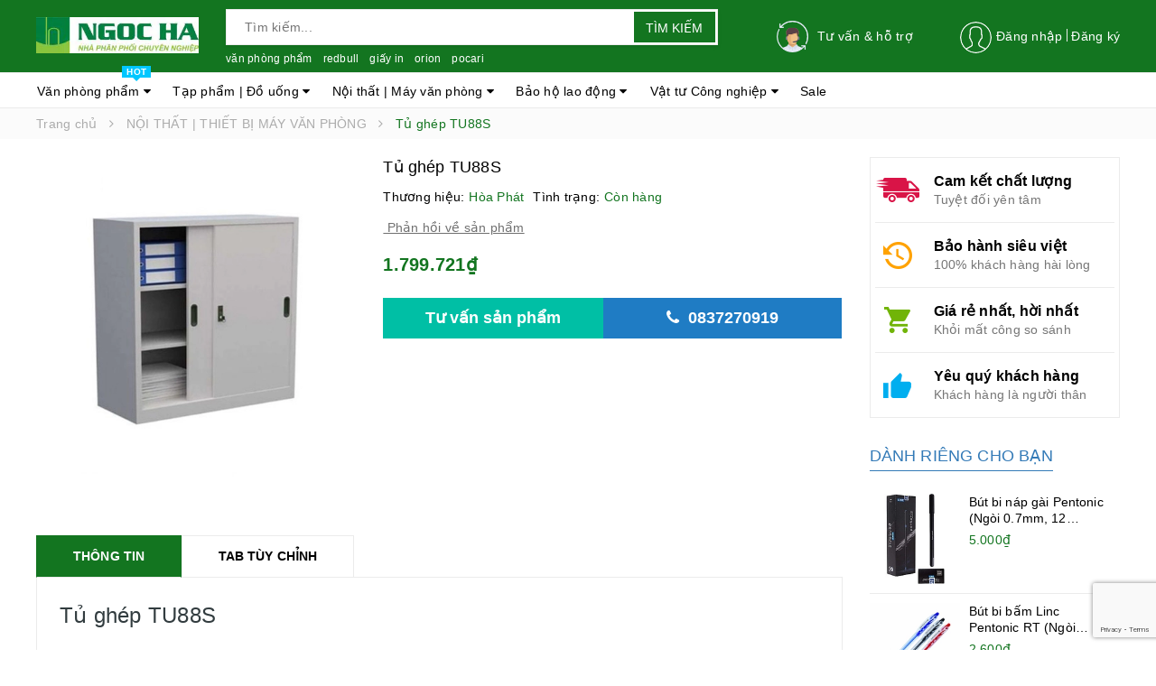

--- FILE ---
content_type: text/html; charset=utf-8
request_url: https://www.khohangtienich247.com/tu-ghep-tu88s
body_size: 35376
content:
<!DOCTYPE html>
<html lang="vi">
	<head>
		<meta http-equiv="content-Type" content="text/html; charset=utf-8"/>
		<meta name="viewport" content="width=device-width, minimum-scale=1.0, maximum-scale=1.0, user-scalable=no">			
		<title>
			Tủ ghép TU88S
			
			
			 NGỌC HÀ - KHO HÀNG TIỆN ÍCH CỦA DOANH NGHIỆP			
		</title>
		
		<!-- ================= Page description ================== -->
		
		<meta name="description" content="Tủ gh&#233;p TU88S T&#237;nh năng Tủ gh&#233;p TU88S thường d&#249;ng trong c&#225;c văn ph&#242;ng, c&#244;ng sở hiện đại để lưu trữ hồ sơ, t&#224;i liệu… Tủ sắt thấp sơn tĩnh điện m&#224;u ghi, c&#243; 1 khối gồm 2 đợt di động. Tủ c&#243; 2 c&#225;nh sắt l&#249;a, 2 c&#225;nh sắt được chuyển động nhờ b&#225;nh xe treo tr&#234;n n&#243;c v&#224; dẫn hướng nhờ r&#227;nh ở đ&#225;y, tay nắm nhựa, 1 kh&#243;a. Thuộc t&#237;nh K&#237;">
		
		<!-- ================= Meta ================== -->
		
		<meta name="keywords" content="Tủ ghép TU88S, NỘI THẤT | THIẾT BỊ MÁY VĂN PHÒNG, Tủ tài liệu, Tủ ghép TU88S, tủ hòa phát, tủ sắt, NGỌC HÀ - KHO HÀNG TIỆN ÍCH CỦA DOANH NGHIỆP, www.khohangtienich247.com"/>		
		<link rel="canonical" href="https://www.khohangtienich247.com/tu-ghep-tu88s"/>
		<meta name='revisit-after' content='1 days' />
		<meta name="robots" content="noodp,index,follow" />
		<!-- ================= Favicon ================== -->
		
		<link rel="icon" href="//bizweb.dktcdn.net/100/429/840/themes/902943/assets/favicon.png?1759973170166" type="image/x-icon" />
		

		
<script type="application/ld+json">
        {
        "@context": "http://schema.org",
        "@type": "BreadcrumbList",
        "itemListElement": 
        [
            {
                "@type": "ListItem",
                "position": 1,
                "item": 
                {
                  "@id": "https://www.khohangtienich247.com",
                  "name": "Trang chủ"
                }
            },
      
            {
                "@type": "ListItem",
                "position": 2,
                "item": 
                {
                  "@id": "https://www.khohangtienich247.com/tu-ghep-tu88s",
                  "name": "Tủ ghép TU88S"
                }
            }
      
        
      
      
      
      
    
        ]
        }
</script>


		<!-- Facebook Open Graph meta tags -->
		

	<meta property="og:type" content="product">
	<meta property="og:title" content="Tủ ghép TU88S">
	
		<meta property="og:image" content="http://bizweb.dktcdn.net/thumb/grande/100/429/840/products/tu88s-510x510.jpg?v=1633404181273">
		<meta property="og:image:secure_url" content="https://bizweb.dktcdn.net/thumb/grande/100/429/840/products/tu88s-510x510.jpg?v=1633404181273">
	
	<meta property="og:price:amount" content="1.799.721">
	<meta property="og:price:currency" content="VND">

<meta property="og:description" content="Tủ ghép TU88S Tính năng Tủ ghép TU88S thường dùng trong các văn phòng, công sở hiện đại để lưu trữ hồ sơ, tài liệu… Tủ sắt thấp sơn tĩnh điện màu ghi, có 1 khối gồm 2 đợt di động. Tủ có 2 cánh sắt lùa, 2 cánh sắt được chuyển động nhờ bánh xe treo trên nóc và dẫn hướng nhờ rãnh ở đáy, tay nắm nhựa, 1 khóa. Thuộc tính Kí">
<meta property="og:url" content="https://www.khohangtienich247.com/tu-ghep-tu88s">
<meta property="og:site_name" content="NGỌC HÀ - KHO HÀNG TIỆN ÍCH CỦA DOANH NGHIỆP">		
		<!-- Plugin CSS -->	
		<script>
			var template = 'product';
		</script>
		<!-- Plugin CSS -->			
		<link rel="preload" as='style'  type="text/css" href="//bizweb.dktcdn.net/100/429/840/themes/902943/assets/plugin.css?1759973170166">
		<link href="//bizweb.dktcdn.net/100/429/840/themes/902943/assets/plugin.css?1759973170166" rel="stylesheet" type="text/css" media="all" />

		
		<link rel="preload" as='style'  type="text/css" href="//bizweb.dktcdn.net/100/429/840/themes/902943/assets/lightbox.css?1759973170166">
		<link href="//bizweb.dktcdn.net/100/429/840/themes/902943/assets/lightbox.css?1759973170166" rel="stylesheet" type="text/css" media="all" />
		
		<!-- Build Main CSS -->	
		<link rel="preload" as='style'  type="text/css" href="//bizweb.dktcdn.net/100/429/840/themes/902943/assets/base.scss.css?1759973170166">
		<link rel="preload" as='style'  type="text/css" href="//bizweb.dktcdn.net/100/429/840/themes/902943/assets/style.scss.css?1759973170166">
		<link rel="preload" as='style'  type="text/css" href="//bizweb.dktcdn.net/100/429/840/themes/902943/assets/module.scss.css?1759973170166">
		<link rel="preload" as='style'  type="text/css" href="//bizweb.dktcdn.net/100/429/840/themes/902943/assets/responsive.scss.css?1759973170166">
		<link href="//bizweb.dktcdn.net/100/429/840/themes/902943/assets/base.scss.css?1759973170166" rel="stylesheet" type="text/css" media="all" />		
		<link href="//bizweb.dktcdn.net/100/429/840/themes/902943/assets/style.scss.css?1759973170166" rel="stylesheet" type="text/css" media="all" />		
		<link href="//bizweb.dktcdn.net/100/429/840/themes/902943/assets/module.scss.css?1759973170166" rel="stylesheet" type="text/css" media="all" />
		<link href="//bizweb.dktcdn.net/100/429/840/themes/902943/assets/responsive.scss.css?1759973170166" rel="stylesheet" type="text/css" media="all" />
		


		
		<script>			
			var template = 'product';			 
		</script>
		<!-- Bizweb conter for header -->
		<script>
	var Bizweb = Bizweb || {};
	Bizweb.store = 'giaohangvpp24h.mysapo.net';
	Bizweb.id = 429840;
	Bizweb.theme = {"id":902943,"name":"Go Shopping","role":"main"};
	Bizweb.template = 'product';
	if(!Bizweb.fbEventId)  Bizweb.fbEventId = 'xxxxxxxx-xxxx-4xxx-yxxx-xxxxxxxxxxxx'.replace(/[xy]/g, function (c) {
	var r = Math.random() * 16 | 0, v = c == 'x' ? r : (r & 0x3 | 0x8);
				return v.toString(16);
			});		
</script>
<script>
	(function () {
		function asyncLoad() {
			var urls = ["https://google-shopping.sapoapps.vn/conversion-tracker/global-tag/8091.js?store=giaohangvpp24h.mysapo.net","https://google-shopping.sapoapps.vn/conversion-tracker/event-tag/8091.js?store=giaohangvpp24h.mysapo.net","//static.zotabox.com/a/c/acad91bedf224507218a5277d36a9fd1/widgets.js?store=giaohangvpp24h.mysapo.net","//static.zotabox.com/a/c/acad91bedf224507218a5277d36a9fd1/widgets.js?store=giaohangvpp24h.mysapo.net","//static.zotabox.com/a/c/acad91bedf224507218a5277d36a9fd1/widgets.js?store=giaohangvpp24h.mysapo.net","//newproductreviews.sapoapps.vn/assets/js/productreviews.min.js?store=giaohangvpp24h.mysapo.net"];
			for (var i = 0; i < urls.length; i++) {
				var s = document.createElement('script');
				s.type = 'text/javascript';
				s.async = true;
				s.src = urls[i];
				var x = document.getElementsByTagName('script')[0];
				x.parentNode.insertBefore(s, x);
			}
		};
		window.attachEvent ? window.attachEvent('onload', asyncLoad) : window.addEventListener('load', asyncLoad, false);
	})();
</script>


<script>
	window.BizwebAnalytics = window.BizwebAnalytics || {};
	window.BizwebAnalytics.meta = window.BizwebAnalytics.meta || {};
	window.BizwebAnalytics.meta.currency = 'VND';
	window.BizwebAnalytics.tracking_url = '/s';

	var meta = {};
	
	meta.product = {"id": 23181769, "vendor": "Hòa Phát", "name": "Tủ ghép TU88S",
	"type": "thiết bị văn phòng", "price": 1799721 };
	
	
	for (var attr in meta) {
	window.BizwebAnalytics.meta[attr] = meta[attr];
	}
</script>

	
		<script src="/dist/js/stats.min.js?v=96f2ff2"></script>
	











	

		
		<script>var ProductReviewsAppUtil=ProductReviewsAppUtil || {};</script>
		
	</head>
	<body>		
		<div class="page-body">
			<div class="hidden-md hidden-lg opacity_menu"></div>
			<div class="opacity_filter"></div>
			<div class="body_opactiy"></div>
			<div class="op_login"></div>
			<!-- Main content -->
			<script src="//bizweb.dktcdn.net/100/429/840/themes/902943/assets/jquery.js?1759973170166" type="text/javascript"></script>
			<script src="//bizweb.dktcdn.net/100/429/840/themes/902943/assets/plugin-jquery.js?1759973170166" type="text/javascript"></script>
			
			<header class="header topbar_ect">	
	<div class="topbar">
		<div class="container">
			<div class="menu-bar button-menu hidden-md hidden-lg">
				<a href="javascript:;" >
					<i class="fa fa-align-justify"></i>
				</a>
			</div>
			<div>
				<div class="row">
					<div class="col-sm-12 col-xs-12 col-lg-8 col-md-7 a-left">
						<div class="logo a-center">
							
							<a href="/" class="logo-wrapper ">					
								<img class="lazyload" src="[data-uri]"  data-src="//bizweb.dktcdn.net/100/429/840/themes/902943/assets/logo.png?1759973170166" alt="logo ">					
							</a>
													
						</div>

						<div class="search_topbox">
							<div class="search-box">
								<div class="header_search search_form search-auto">
	<form class="input-group search-bar search_form" action="/search" method="get" role="search">		
		<input type="search" name="query" value="" placeholder="Tìm kiếm... " class="auto-search-tdq input-group-field st-default-search-input search-text" autocomplete="off">
		<span class="input-group-btn">
			<button class="btn icon-fallback-text">
				Tìm kiếm
			</button>
		</span>
	</form>
	
	<div id='search_suggestion'>
	<div id='search_top'>
		<div id="product_results"></div>
		<div id="article_results"></div>
	</div>
	<div id='search_bottom'>
		<a class='show_more' href='#'>Hiển thị tất cả kết quả cho "<span></span>"</a>
	</div>
</div>
<script>
	$(document).ready(function ($) {
	var settings = {
			searchArticle: "0",
			articleLimit: 5,
			productLimit: 5,
				showDescription: "0"
								   };
	var suggestionWrap = document.getElementById('search_suggestion');
	var searchTop = document.getElementById('search_top');
	var productResults = document.getElementById('product_results');
	var articleResults = document.getElementById('article_results');
	var searchBottom = document.getElementById('search_bottom');
	var isArray = function(a) {
		return Object.prototype.toString.call(a) === "[object Array]";
	}
	var createEle = function(desc) {
		if (!isArray(desc)) {
			return createEle.call(this, Array.prototype.slice.call(arguments));
		}
		var tag = desc[0];
		var attributes = desc[1];
		var el = document.createElement(tag);
		var start = 1;
		if (typeof attributes === "object" && attributes !== null && !isArray(attributes)) {
			for (var attr in attributes) {
				el[attr] = attributes[attr];
			}
			start = 2;
		}
		for (var i = start; i < desc.length; i++) {
			if (isArray(desc[i])) {
				el.appendChild(createEle(desc[i]));
			}
			else {
				el.appendChild(document.createTextNode(desc[i]));
			}
		}
		return el;
	}
	var loadResult = function(data, type) {
		if(type==='product')
		{
			productResults.innerHTML = '';
		}
		if(type==='article')
		{
			articleResults.innerHTML = '';
		}
		var articleLimit = parseInt(settings.articleLimit);
		var productLimit = parseInt(settings.productLimit);
		var showDescription = settings.showDescription;
		if(data.indexOf('<iframe') > -1) {
			data = data.substr(0, (data.indexOf('<iframe') - 1))
		}
		var dataJson = JSON.parse(data);
		if(dataJson.results !== undefined)
		{
			var resultList = [];
			searchTop.style.display = 'block';
			if(type === 'product') {
				productResults.innerHTML = ''
				productLimit = Math.min(dataJson.results.length, productLimit);
				for(var i = 0; i < productLimit; i++) {
					resultList[i] = dataJson.results[i];
				}
			}
			else {
				articleResults.innerHTML = '';
				articleLimit = Math.min(dataJson.results.length, articleLimit);
				for(var i = 0; i < articleLimit; i++) {
					resultList[i] = dataJson.results[i];
				}
			}
			var searchTitle = 'Sản phẩm gợi ý'
			if(type === 'article') {
				searchTitle = 'Bài viết';
			}
			var searchHeading = createEle(['h3', searchTitle]);
			var searchList = document.createElement('ul');
			for(var index = 0; index < resultList.length; index++) {
				var item = resultList[index];
				var priceDiv = '';
				var descriptionDiv = '';
				if(type == 'product') {
					if(item.price_contact) {
						priceDiv = ['div', {className: 'item_price'},
									['ins', item.price_contact]
								   ];
					}
					else {
						if(item.price_from) {
							priceDiv = ['div', {className: 'item_price'},
										['ins', item.price_from]
									   ];
						}
						else {
							priceDiv = ['div', {className: 'item_price'},
										['ins', parseFloat(item.price)  ? item.price : 'Liên hệ']
									   ];
						}
					}
					if(item.compare_at_price !== undefined) {
						priceDiv.push(['del', item.compare_at_price]);
					}
				}
				if(showDescription == '1') {
					descriptionDiv = ['div', {className: 'item_description'}, item.description]
				}
				var searchItem = createEle(
					['li',
					 ['a', {href: item.url, title: item.title},
					  ['div', {className: 'item_image'},
					   ['img', {src: item.thumbnail, alt: item.title}]
					  ],
					  ['div', {className: 'item_detail'},
					   ['div', {className: 'item_title'},
						['h4', item.title]
					   ],
					   priceDiv, descriptionDiv
					  ]
					 ]
					]
				)
				searchList.appendChild(searchItem);
			}
			if(type === 'product') {
				productResults.innerHTML = '';
				productResults.appendChild(searchHeading);
				productResults.appendChild(searchList);
			}
			else {
				articleResults.innerHTML = '';
				articleResults.appendChild(searchHeading);
				articleResults.appendChild(searchList);
			}
		}
		else
		{
			if(type !== 'product' && false)
			{
				searchTop.style.display = 'none'
			}
		}
	}
	var loadAjax = function(q) {
		if(settings.searchArticle === '1') {
			loadArticle(q);
		}
		loadProduct(q);
	}
	var loadProduct = function(q) {
		var xhttp = new XMLHttpRequest();
		xhttp.onreadystatechange = function() {
			if(this.readyState == 4 && this.status == 200) {
				loadResult(this.responseText, 'product')
			}
		}
		xhttp.open('GET', '/search?type=product&q=' + q + '&view=json', true);
		xhttp.send();
	}
	var loadArticle = function(q) {
		var xhttp = new XMLHttpRequest();
		xhttp.onreadystatechange = function() {
			if(this.readyState == 4 && this.status == 200) {
				loadResult(this.responseText, 'article')
			}
		}
		xhttp.open('GET', '/search?type=article&q=' + q + '&view=json', true);
		xhttp.send();
	}
	var searchForm = document.querySelectorAll('form[action="/search"]');
	var getPos = function(el) {
		for (var lx=0, ly=0; el != null; lx += el.offsetLeft, ly += el.offsetTop, el = el.offsetParent);
		return {x: lx,y: ly};
	}
	var initSuggestion = function(el) {

		var parentTop = el.offsetParent.offsetTop;
		var position = getPos(el);
		var searchInputHeight = el.offsetHeight;
		var searchInputWidth = el.offsetWidth;
		var searchInputX = position.x;
		var searchInputY = position.y;
		var suggestionPositionX = searchInputX;
		var suggestionPositionY = searchInputY + searchInputHeight;
		suggestionWrap.style.left = '0px';
		suggestionWrap.style.top = 40 + 'px';
		suggestionWrap.style.width = searchInputWidth + 'px';
	}
	window.__q__ = '';
	var loadAjax2 = function (q) {
		if(settings.searchArticle === '1') {
		}
		window.__q__ = q;
		return $.ajax({
			url: '/search?type=product&q=' + q + '&view=json',
			type:'GET'
		}).promise();
	};
	if(searchForm.length > 0) {
		for(var i = 0; i < searchForm.length; i++) {
			var form = searchForm[i];
			var searchInput = form.querySelector('.auto-search-tdq');
			var keyup = Rx.Observable.fromEvent(searchInput, 'keyup')
			.map(function (e) {
				var __q = e.target.value;
				initSuggestion(e.target);
				if(__q === '' || __q === null) {
					suggestionWrap.style.display = 'none';
				}
				else{
					suggestionWrap.style.display = 'block';
					var showMore = searchBottom.getElementsByClassName('show_more')[0];
					showMore.setAttribute('href', '/search?q=' + __q);
					showMore.querySelector('span').innerHTML = __q;
				}
				return e.target.value;
			})
			.filter(function (text) {
				return text.length > 0;
			})
			.debounce(300  )
			.distinctUntilChanged();
			var searcher = keyup.flatMapLatest(loadAjax2);
			searcher.subscribe(
				function (data) {
					loadResult(data, 'product');
					if(settings.searchArticle === '1') {
						loadArticle(window.__q__);
					}
				},
				function (error) {

				});
		}
	}
	window.addEventListener('click', function() {
		suggestionWrap.style.display = 'none';
	});
	});
</script>
	
</div>
							</div>
							 
<ul class="keysearch">
	
	
	
	<li><a href="/search?query=văn%20phòng%20phẩm">văn phòng phẩm</a></li>
	
	
	
	<li><a href="/search?query=redbull">redbull</a></li>
	
	
	
	<li><a href="/search?query=giấy%20in">giấy in</a></li>
	
	
	
	<li><a href="/search?query=orion">orion</a></li>
	
	
	
	<li><a href="/search?query=pocari">pocari</a></li>
	
</ul>
						</div>

						
					</div>
					<div class="col-xs-6 col-sm-2 col-md-5 col-lg-4 hidden-sm hidden-xs">
						<ul class="list-inline iconlog f-right">
							<li class="use">
								
								<img class="lazyload" src="[data-uri]"  data-src="//bizweb.dktcdn.net/100/429/840/themes/902943/assets/user.png?1759973170166" alt="Tạo tài khoản hoặc đăng nhập">
								
							</li>
							
							<li ><a href="/account/login">Đăng nhập</a></li>
							<li ><a href="/account/register">Đăng ký</a></li>
								
						</ul>
						<a href="tel:0837270919" class="support_service hidden-sm hidden-xs">
							<img class="hvr-buzz-out lazyload" src="[data-uri]"  data-src="//bizweb.dktcdn.net/100/429/840/themes/902943/assets/customer_service.png?1759973170166" alt="hỗ trợ"/>
							<span>Tư vấn & hỗ trợ</span>
						</a>
					</div>

				</div>
			</div>
		</div>
	</div>
</header>
<div class="main-nav ">
	<div class="container nav-head">
		<div class="row">
			<div class="col-lg-12 col-md-12">
				<nav class="hidden-sm hidden-xs nav-main">
	<div class="menu_hed head_1">
		<ul class="nav nav_1">
			

			
			
			

			
			
			
			
			
			
			
			<li class="menu_hover nav-item nav-items   has-mega">
				
				
				

				
				<a href="/van-phong-pham" class="nav-link ">
					Văn phòng phẩm <i class="fa fa-caret-down" data-toggle="dropdown"></i>
					<span class="label_">
						
						<i class="label hot">hot</i>
						
					</span>
				</a>	
				
				



<div class="mega-content hidden-md">
	<div class="level0-wrapper2">
		<div class="nav-width nav-block nav-block-center">
			<div class="col-lg-12 col-md-12 parent-mega-menu">
				<ul class="level0 row">
					
					
					<li class="level1 parent item3 col-lg-3 col-md-3"> 
						<h4 class="h4"><a href="/giay-in-va-photocopy"><span>Giấy in, photocopy</span></a></h4> 
						<ul class="level2">
							
							
							<li class="level2"> <a href="/giay-in-photocopy-laser"><span>Giấy in A4, A5</span></a> </li>
							
							
							
							<li class="level2"> <a href="/giay-a3-cac-size-khac"><span>Giấy in A3, các size khác</span></a> </li>
							
							
							
							<li class="level2"> <a href="/bia-mau-bia-cung"><span>Giấy in màu, Bìa màu, bìa cứng</span></a> </li>
							
							
						</ul>
					</li>
					
						
					
					<li class="level1 parent item3 col-lg-3 col-md-3"> 
						<h4 class="h4"><a href="/giay-in-anh-decal-giay-than"><span>Giấy in ảnh, giấy decal, giấy in nhiệt</span></a></h4> 
						<ul class="level2">
							
							
							<li class="level2"> <a href="/giay-in-anh-de-can"><span>Giấy in ảnh</span></a> </li>
							
							
							
							<li class="level2"> <a href="/"><span>Decal, tem mã vạch</span></a> </li>
							
							
							
							<li class="level2"> <a href="/"><span>Giấy in bill, giấy in nhiệt</span></a> </li>
							
							
							
							<li class="level2"> <a href="/"><span>Giấy in liên tục</span></a> </li>
							
							
						</ul>
					</li>
					
						
					
					<li class="level1 parent item3 col-lg-3 col-md-3"> 
						<h4 class="h4"><a href="/"><span>Giấy note, bìa mica, giấy ép, giấy than</span></a></h4> 
						<ul class="level2">
							
							
							<li class="level2"> <a href="/giay-note-phan-trang"><span>Giấy note, phân trang</span></a> </li>
							
							
							
							<li class="level2"> <a href="/bia-mau-bong-kinh-giay-ep-plastic"><span>Bìa mica - bóng kính</span></a> </li>
							
							
							
							<li class="level2"> <a href="/giay-in-anh-decal-giay-than"><span>Giấy ép Plastic</span></a> </li>
							
							
							
							<li class="level2"> <a href="/giay-in-bill-ma-vach"><span>Giấy than</span></a> </li>
							
							
						</ul>
					</li>
					
						
					
					<li class="level1 parent item3 col-lg-3 col-md-3"> 
						<h4 class="h4"><a href="/"><span>Các loại giấy khác</span></a></h4> 
						<ul class="level2">
							
							
							<li class="level2"> <a href="/giay-an-giay-ve-sinh"><span>Giấy ăn, giấy vệ sinh</span></a> </li>
							
							
							
							<li class="level2"> <a href="/"><span>Giấy dành cho Ngành may mặc</span></a> </li>
							
							
							
							<li class="level2"> <a href="/"><span>Giấy bìa Krap, giấy khác</span></a> </li>
							
							
						</ul>
					</li>
					
						
					
					<li class="level1 parent item3 col-lg-3 col-md-3"> 
						<h4 class="h4"><a href="/but-cac-loai"><span>Các loại bút</span></a></h4> 
						<ul class="level2">
							
							
							<li class="level2"> <a href="/but-viet-but-ky-ngoi-but"><span>Bút bi, bút dính bàn</span></a> </li>
							
							
							
							<li class="level2"> <a href="/"><span>Bút gel (nước), bút ký</span></a> </li>
							
							
							
							<li class="level2"> <a href="/but-long-bang-long-dau-da-kinh-but-son"><span>Bút lông dầu, dạ kính, bút sơn, viết bảng</span></a> </li>
							
							
							
							<li class="level2"> <a href="/but-nho-dong-but-xoa"><span>Bút nhớ dòng, bút xóa</span></a> </li>
							
							
							
							<li class="level2"> <a href="/but-chi-tay-va-got-chi"><span>Bút chì, tẩy và gọt chì</span></a> </li>
							
							
						</ul>
					</li>
					
						
					
					<li class="level1 parent item3 col-lg-3 col-md-3"> 
						<h4 class="h4"><a href="/"><span>File, hộp lưu hồ sơ, tài liệu</span></a></h4> 
						<ul class="level2">
							
							
							<li class="level2"> <a href="/cap-file-cong-duc-lo-cap-hop"><span>File còng (đục lỗ), file khóa hộp</span></a> </li>
							
							
							
							<li class="level2"> <a href="/tui-dung-file-la-rut-gay-bia-acco"><span>Túi cúc (my clear), rút gáy, Bìa Acco</span></a> </li>
							
							
							
							<li class="level2"> <a href="/trinh-ky-cap-3-giay"><span>Trình ký, File lá</span></a> </li>
							
							
							
							<li class="level2"> <a href="/"><span>Cặp 3 giây, cặp hộp</span></a> </li>
							
							
						</ul>
					</li>
					
						
					
					<li class="level1 parent item3 col-lg-3 col-md-3"> 
						<h4 class="h4"><a href="/vat-tu-nganh-may-mac"><span>Dụng cụ văn phòng</span></a></h4> 
						<ul class="level2">
							
							
							<li class="level2"> <a href="/dinh-ghim-dap-ghim-kep-tai-lieu"><span>Máy dập ghim, đinh ghim, gỡ ghim</span></a> </li>
							
							
							
							<li class="level2"> <a href="/"><span>Kẹp sắt, kẹp bướm, kẹp màu</span></a> </li>
							
							
							
							<li class="level2"> <a href="/dao-keo-duc-lo"><span>Dao, kéo, lưỡi dao</span></a> </li>
							
							
							
							<li class="level2"> <a href="/"><span>Đục lỗ, kẹp acco</span></a> </li>
							
							
							
							<li class="level2"> <a href="/thuoc-ke-ho-dan-xoa-bang-bang-phan"><span>Thước, xóa báng, bảng, phấn</span></a> </li>
							
							
						</ul>
					</li>
					
						
					
					<li class="level1 parent item3 col-lg-3 col-md-3"> 
						<h4 class="h4"><a href="/tui-nilon-vat-tu-va-dung-cu-dong-goi"><span>Vật tư đóng gói, kho</span></a></h4> 
						<ul class="level2">
							
							
							<li class="level2"> <a href="/"><span>Pallet, thùng, hộp đựng</span></a> </li>
							
							
							
							<li class="level2"> <a href="/bang-dinh-mang-co-chit"><span>Băng dính (băng keo)</span></a> </li>
							
							
							
							<li class="level2"> <a href="/"><span>Màng co (màng chít)</span></a> </li>
							
							
							
							<li class="level2"> <a href="/tui-nilon"><span>Túi nilon</span></a> </li>
							
							
							
							<li class="level2"> <a href="/keo-dan-va-dung-cu-dong-goi-1"><span>Cắt băng keo, dụng cụ đóng gói</span></a> </li>
							
							
							
							<li class="level2"> <a href="/ho-keo-dan"><span>Keo nước (hồ dán), keo công nghiệp</span></a> </li>
							
							
						</ul>
					</li>
					
						
					
					<li class="level1 parent item3 col-lg-3 col-md-3"> 
						<h4 class="h4"><a href="/so-vo-viet"><span>Sổ, vở, biểu mẫu</span></a></h4> 
						<ul class="level2">
							
							
							<li class="level2"> <a href="/"><span>Sổ bìa da</span></a> </li>
							
							
							
							<li class="level2"> <a href="/"><span>Sổ bìa cứng</span></a> </li>
							
							
							
							<li class="level2"> <a href="/"><span>Vở, Sổ bìa mềm</span></a> </li>
							
							
							
							<li class="level2"> <a href="/phong-bi-so-bieu-mau"><span>Phong bì, túi đựng bằng giấy</span></a> </li>
							
							
							
							<li class="level2"> <a href="/"><span>Sổ, chứng từ theo biểu mẫu</span></a> </li>
							
							
						</ul>
					</li>
					
						
					
					<li class="level1 parent item3 col-lg-3 col-md-3"> 
						<h4 class="h4"><a href="/hop-but-khay-gia-dung-menu-mica"><span>Hộp bút, khay, giá đựng</span></a></h4> 
						<ul class="level2">
							
							
							<li class="level2"> <a href="/"><span>Hộp đựng bút</span></a> </li>
							
							
							
							<li class="level2"> <a href="/"><span>Khay, giá đựng tài liệu</span></a> </li>
							
							
							
							<li class="level2"> <a href="/"><span>Menu mica</span></a> </li>
							
							
						</ul>
					</li>
					
						
					
					<li class="level1 parent item3 col-lg-3 col-md-3"> 
						<h4 class="h4"><a href="/"><span>Văn phòng phẩm khác</span></a></h4> 
						<ul class="level2">
							
							
							<li class="level2"> <a href="/the-day-deo-bang-chuc-danh-card-visit"><span>Thẻ, dây đeo, Bảng chức danh, card visit</span></a> </li>
							
							
							
							<li class="level2"> <a href="/dau-muc-dau"><span>Dấu, mực dấu</span></a> </li>
							
							
							
							<li class="level2"> <a href="/pin-den-pin"><span>Pin, đèn pin</span></a> </li>
							
							
							
							<li class="level2"> <a href="/may-tinh-cam-tay"><span>Máy tính cầm tay</span></a> </li>
							
							
							
							<li class="level2"> <a href="/dia-cd-dvd-may-tinh-cam-tay-dong-ho"><span>Đĩa CD-DVD, Đồng hồ</span></a> </li>
							
							
						</ul>
					</li>
					
						
					
					<li class="level1 parent item3 col-lg-3 col-md-3"> 
						<h4 class="h4"><a href="/"><span>Quà tặng Dành cho Doanh nghiệp</span></a></h4> 
						<ul class="level2">
							
							
							<li class="level2"> <a href="/banh-trung-thu"><span>Bánh Trung Thu</span></a> </li>
							
							
							
							<li class="level2"> <a href="/"><span>Quà tặng dịp lễ Ngày Phụ nữ</span></a> </li>
							
							
							
							<li class="level2"> <a href="/"><span>Quà tặng dịp lễ Tết</span></a> </li>
							
							
						</ul>
					</li>
					
						
				</ul>
			</div>
			
			<div class="col-lg-12 col-md-12 banner_left">
				<a href="#"><img class="lazyload" src="[data-uri]"  data-src="//bizweb.dktcdn.net/100/429/840/themes/902943/assets/banner_mega_1.png?1759973170166" alt="alt"/></a>
			</div>
			
		</div>

	</div>
</div>
				
				
				
				
				

				
				
				
				

				
				
				
				

				
				
				
				

				
				
				
				

				
				
				
				

				
				
				
				

				
				
				
				

				
				
				
				
				
				
				
				
				
				
				
				
				
				
				
				
				
				
				
				
				
				
				
				
				
				
				
				
				
				
				
				
				
				


				<ul class="dropdown-menu border-box hidden-lg hidden-sm hidden-xs">
					
					
					<li class="dropdown-submenu nav-items nav-item-lv2">
						<a class="nav-link" href="/giay-in-va-photocopy">Giấy in, photocopy </a>
						<i class="fa fa-caret-right" data-toggle="dropdown"></i>
						<ul class="dropdown-menu border-box">
							
							<li class="nav-item-lv3">
								<a class="nav-link" href="/giay-in-photocopy-laser">Giấy in A4, A5</a>
							</li>	
							
							<li class="nav-item-lv3">
								<a class="nav-link" href="/giay-a3-cac-size-khac">Giấy in A3, các size khác</a>
							</li>	
							
							<li class="nav-item-lv3">
								<a class="nav-link" href="/bia-mau-bia-cung">Giấy in màu, Bìa màu, bìa cứng</a>
							</li>	
							
						</ul>                      
					</li>
					
					
					
					<li class="dropdown-submenu nav-items nav-item-lv2">
						<a class="nav-link" href="/giay-in-anh-decal-giay-than">Giấy in ảnh, giấy decal, giấy in nhiệt </a>
						<i class="fa fa-caret-right" data-toggle="dropdown"></i>
						<ul class="dropdown-menu border-box">
							
							<li class="nav-item-lv3">
								<a class="nav-link" href="/giay-in-anh-de-can">Giấy in ảnh</a>
							</li>	
							
							<li class="nav-item-lv3">
								<a class="nav-link" href="/">Decal, tem mã vạch</a>
							</li>	
							
							<li class="nav-item-lv3">
								<a class="nav-link" href="/">Giấy in bill, giấy in nhiệt</a>
							</li>	
							
							<li class="nav-item-lv3">
								<a class="nav-link" href="/">Giấy in liên tục</a>
							</li>	
							
						</ul>                      
					</li>
					
					
					
					<li class="dropdown-submenu nav-items nav-item-lv2">
						<a class="nav-link" href="/">Giấy note, bìa mica, giấy ép, giấy than </a>
						<i class="fa fa-caret-right" data-toggle="dropdown"></i>
						<ul class="dropdown-menu border-box">
							
							<li class="nav-item-lv3">
								<a class="nav-link" href="/giay-note-phan-trang">Giấy note, phân trang</a>
							</li>	
							
							<li class="nav-item-lv3">
								<a class="nav-link" href="/bia-mau-bong-kinh-giay-ep-plastic">Bìa mica - bóng kính</a>
							</li>	
							
							<li class="nav-item-lv3">
								<a class="nav-link" href="/giay-in-anh-decal-giay-than">Giấy ép Plastic</a>
							</li>	
							
							<li class="nav-item-lv3">
								<a class="nav-link" href="/giay-in-bill-ma-vach">Giấy than</a>
							</li>	
							
						</ul>                      
					</li>
					
					
					
					<li class="dropdown-submenu nav-items nav-item-lv2">
						<a class="nav-link" href="/">Các loại giấy khác </a>
						<i class="fa fa-caret-right" data-toggle="dropdown"></i>
						<ul class="dropdown-menu border-box">
							
							<li class="nav-item-lv3">
								<a class="nav-link" href="/giay-an-giay-ve-sinh">Giấy ăn, giấy vệ sinh</a>
							</li>	
							
							<li class="nav-item-lv3">
								<a class="nav-link" href="/">Giấy dành cho Ngành may mặc</a>
							</li>	
							
							<li class="nav-item-lv3">
								<a class="nav-link" href="/">Giấy bìa Krap, giấy khác</a>
							</li>	
							
						</ul>                      
					</li>
					
					
					
					<li class="dropdown-submenu nav-items nav-item-lv2">
						<a class="nav-link" href="/but-cac-loai">Các loại bút </a>
						<i class="fa fa-caret-right" data-toggle="dropdown"></i>
						<ul class="dropdown-menu border-box">
							
							<li class="nav-item-lv3">
								<a class="nav-link" href="/but-viet-but-ky-ngoi-but">Bút bi, bút dính bàn</a>
							</li>	
							
							<li class="nav-item-lv3">
								<a class="nav-link" href="/">Bút gel (nước), bút ký</a>
							</li>	
							
							<li class="nav-item-lv3">
								<a class="nav-link" href="/but-long-bang-long-dau-da-kinh-but-son">Bút lông dầu, dạ kính, bút sơn, viết bảng</a>
							</li>	
							
							<li class="nav-item-lv3">
								<a class="nav-link" href="/but-nho-dong-but-xoa">Bút nhớ dòng, bút xóa</a>
							</li>	
							
							<li class="nav-item-lv3">
								<a class="nav-link" href="/but-chi-tay-va-got-chi">Bút chì, tẩy và gọt chì</a>
							</li>	
							
						</ul>                      
					</li>
					
					
					
					<li class="dropdown-submenu nav-items nav-item-lv2">
						<a class="nav-link" href="/">File, hộp lưu hồ sơ, tài liệu </a>
						<i class="fa fa-caret-right" data-toggle="dropdown"></i>
						<ul class="dropdown-menu border-box">
							
							<li class="nav-item-lv3">
								<a class="nav-link" href="/cap-file-cong-duc-lo-cap-hop">File còng (đục lỗ), file khóa hộp</a>
							</li>	
							
							<li class="nav-item-lv3">
								<a class="nav-link" href="/tui-dung-file-la-rut-gay-bia-acco">Túi cúc (my clear), rút gáy, Bìa Acco</a>
							</li>	
							
							<li class="nav-item-lv3">
								<a class="nav-link" href="/trinh-ky-cap-3-giay">Trình ký, File lá</a>
							</li>	
							
							<li class="nav-item-lv3">
								<a class="nav-link" href="/">Cặp 3 giây, cặp hộp</a>
							</li>	
							
						</ul>                      
					</li>
					
					
					
					<li class="dropdown-submenu nav-items nav-item-lv2">
						<a class="nav-link" href="/vat-tu-nganh-may-mac">Dụng cụ văn phòng </a>
						<i class="fa fa-caret-right" data-toggle="dropdown"></i>
						<ul class="dropdown-menu border-box">
							
							<li class="nav-item-lv3">
								<a class="nav-link" href="/dinh-ghim-dap-ghim-kep-tai-lieu">Máy dập ghim, đinh ghim, gỡ ghim</a>
							</li>	
							
							<li class="nav-item-lv3">
								<a class="nav-link" href="/">Kẹp sắt, kẹp bướm, kẹp màu</a>
							</li>	
							
							<li class="nav-item-lv3">
								<a class="nav-link" href="/dao-keo-duc-lo">Dao, kéo, lưỡi dao</a>
							</li>	
							
							<li class="nav-item-lv3">
								<a class="nav-link" href="/">Đục lỗ, kẹp acco</a>
							</li>	
							
							<li class="nav-item-lv3">
								<a class="nav-link" href="/thuoc-ke-ho-dan-xoa-bang-bang-phan">Thước, xóa báng, bảng, phấn</a>
							</li>	
							
						</ul>                      
					</li>
					
					
					
					<li class="dropdown-submenu nav-items nav-item-lv2">
						<a class="nav-link" href="/tui-nilon-vat-tu-va-dung-cu-dong-goi">Vật tư đóng gói, kho </a>
						<i class="fa fa-caret-right" data-toggle="dropdown"></i>
						<ul class="dropdown-menu border-box">
							
							<li class="nav-item-lv3">
								<a class="nav-link" href="/">Pallet, thùng, hộp đựng</a>
							</li>	
							
							<li class="nav-item-lv3">
								<a class="nav-link" href="/bang-dinh-mang-co-chit">Băng dính (băng keo)</a>
							</li>	
							
							<li class="nav-item-lv3">
								<a class="nav-link" href="/">Màng co (màng chít)</a>
							</li>	
							
							<li class="nav-item-lv3">
								<a class="nav-link" href="/tui-nilon">Túi nilon</a>
							</li>	
							
							<li class="nav-item-lv3">
								<a class="nav-link" href="/keo-dan-va-dung-cu-dong-goi-1">Cắt băng keo, dụng cụ đóng gói</a>
							</li>	
							
							<li class="nav-item-lv3">
								<a class="nav-link" href="/ho-keo-dan">Keo nước (hồ dán), keo công nghiệp</a>
							</li>	
							
						</ul>                      
					</li>
					
					
					
					<li class="dropdown-submenu nav-items nav-item-lv2">
						<a class="nav-link" href="/so-vo-viet">Sổ, vở, biểu mẫu </a>
						<i class="fa fa-caret-right" data-toggle="dropdown"></i>
						<ul class="dropdown-menu border-box">
							
							<li class="nav-item-lv3">
								<a class="nav-link" href="/">Sổ bìa da</a>
							</li>	
							
							<li class="nav-item-lv3">
								<a class="nav-link" href="/">Sổ bìa cứng</a>
							</li>	
							
							<li class="nav-item-lv3">
								<a class="nav-link" href="/">Vở, Sổ bìa mềm</a>
							</li>	
							
							<li class="nav-item-lv3">
								<a class="nav-link" href="/phong-bi-so-bieu-mau">Phong bì, túi đựng bằng giấy</a>
							</li>	
							
							<li class="nav-item-lv3">
								<a class="nav-link" href="/">Sổ, chứng từ theo biểu mẫu</a>
							</li>	
							
						</ul>                      
					</li>
					
					
					
					<li class="dropdown-submenu nav-items nav-item-lv2">
						<a class="nav-link" href="/hop-but-khay-gia-dung-menu-mica">Hộp bút, khay, giá đựng </a>
						<i class="fa fa-caret-right" data-toggle="dropdown"></i>
						<ul class="dropdown-menu border-box">
							
							<li class="nav-item-lv3">
								<a class="nav-link" href="/">Hộp đựng bút</a>
							</li>	
							
							<li class="nav-item-lv3">
								<a class="nav-link" href="/">Khay, giá đựng tài liệu</a>
							</li>	
							
							<li class="nav-item-lv3">
								<a class="nav-link" href="/">Menu mica</a>
							</li>	
							
						</ul>                      
					</li>
					
					
					
					<li class="dropdown-submenu nav-items nav-item-lv2">
						<a class="nav-link" href="/">Văn phòng phẩm khác </a>
						<i class="fa fa-caret-right" data-toggle="dropdown"></i>
						<ul class="dropdown-menu border-box">
							
							<li class="nav-item-lv3">
								<a class="nav-link" href="/the-day-deo-bang-chuc-danh-card-visit">Thẻ, dây đeo, Bảng chức danh, card visit</a>
							</li>	
							
							<li class="nav-item-lv3">
								<a class="nav-link" href="/dau-muc-dau">Dấu, mực dấu</a>
							</li>	
							
							<li class="nav-item-lv3">
								<a class="nav-link" href="/pin-den-pin">Pin, đèn pin</a>
							</li>	
							
							<li class="nav-item-lv3">
								<a class="nav-link" href="/may-tinh-cam-tay">Máy tính cầm tay</a>
							</li>	
							
							<li class="nav-item-lv3">
								<a class="nav-link" href="/dia-cd-dvd-may-tinh-cam-tay-dong-ho">Đĩa CD-DVD, Đồng hồ</a>
							</li>	
							
						</ul>                      
					</li>
					
					
					
					<li class="dropdown-submenu nav-items nav-item-lv2">
						<a class="nav-link" href="/">Quà tặng Dành cho Doanh nghiệp </a>
						<i class="fa fa-caret-right" data-toggle="dropdown"></i>
						<ul class="dropdown-menu border-box">
							
							<li class="nav-item-lv3">
								<a class="nav-link" href="/banh-trung-thu">Bánh Trung Thu</a>
							</li>	
							
							<li class="nav-item-lv3">
								<a class="nav-link" href="/">Quà tặng dịp lễ Ngày Phụ nữ</a>
							</li>	
							
							<li class="nav-item-lv3">
								<a class="nav-link" href="/">Quà tặng dịp lễ Tết</a>
							</li>	
							
						</ul>                      
					</li>
					
					

				</ul>
			</li>

			
			
			
			
			
			
			
			
			
			
			
			
			
			
			
			
			
			
			
			
			
			
			
			
			
			
			
			
			
			
			
			
			
			
			
			
			
			
			
			
			
			
			
			
			
			
			
			
			
			
			
			
			
			
			
			
			
			

			
			
			
			
			
			
			
			
			
			
			
			
			
			
			
			
			
			
			
			
			
			
			
			
			
			
			
			
			
			
			

			


			
			

			
			
			

			
			
			
			
			
			
			
			
			
			
			
			
			
			
			
			
			
			
			
			
			
			
			
			
			
			
			
			
			
			
			
			
			
			
			
			
			
			
			
			
			
			
			
			
			
			
			
			
			
			
			
			
			
			
			
			
			
			
			
			
			
			
			
			

			
			
			
			
			
			
			
			
			
			
			
			
			
			
			
			
			
			
			
			
			
			
			
			
			
			
			
			
			

			
			<li class="menu_hover nav-item nav-items">
				<a href="/nuoc-rua-tay-sua-tam-dau-goi" class="nav-link ">
					Tạp phẩm | Đồ uống <i class="fa fa-caret-down" data-toggle="dropdown"></i>
					<span class="label_">
						
						<i class="label "></i>
						
					</span>
				</a>	
				<ul class="dropdown-menu border-box">
					
					
					<li class="dropdown-submenu nav-items nav-item-lv2">
						<a class="nav-link" href="/ve-sinh-tay-rua">Chất tẩy rửa - Hóa mỹ phẩm </a>
						<i class="fa fa-caret-right" data-toggle="dropdown"></i>
						<ul class="dropdown-menu border-box">
							
							<li class="nav-item-lv3">
								<a class="nav-link" href="/chat-tay-rua-ve-sinh">Nước lau kính, lau sàn, tẩy vệ sinh</a>
							</li>	
							
							<li class="nav-item-lv3">
								<a class="nav-link" href="/bot-giat-xa-phong-nuoc-xa-vai">Bột giặt, xà phòng, nước xả vải</a>
							</li>	
							
							<li class="nav-item-lv3">
								<a class="nav-link" href="/nuoc-rua-tay-sua-tam-dau-goi">Nước rửa tay, sữa tắm, dầu gội</a>
							</li>	
							
							<li class="nav-item-lv3">
								<a class="nav-link" href="/ban-chai-kem-danh-rang-nuoc-suc-mieng">Bàn chải, kem đánh răng, nước súc miệng</a>
							</li>	
							
							<li class="nav-item-lv3">
								<a class="nav-link" href="/vat-dung-ve-sinh-ca-nhan">Bình xịt thơm, côn trùng</a>
							</li>	
							
						</ul>                      
					</li>
					
					
					
					<li class="dropdown-submenu nav-items nav-item-lv2">
						<a class="nav-link" href="/">Vật dụng và dụng cụ Vệ sinh </a>
						<i class="fa fa-caret-right" data-toggle="dropdown"></i>
						<ul class="dropdown-menu border-box">
							
							<li class="nav-item-lv3">
								<a class="nav-link" href="/vat-dung-va-dung-cu-ve-sinh">Vật dụng và dụng cụ Vệ sinh</a>
							</li>	
							
							<li class="nav-item-lv3">
								<a class="nav-link" href="/tui-dung-rac-gio-rac-thung-rac">Túi đựng rác, giỏ rác, thùng rác</a>
							</li>	
							
							<li class="nav-item-lv3">
								<a class="nav-link" href="/khay-dung-coc-dung-cu-nha-bep">Khay đựng, cốc, dụng cụ nhà bếp</a>
							</li>	
							
						</ul>                      
					</li>
					
					
					
					<li class="dropdown-submenu nav-items nav-item-lv2">
						<a class="nav-link" href="/do-uong-va-an-nhe">Đồ ăn uống nhẹ </a>
						<i class="fa fa-caret-right" data-toggle="dropdown"></i>
						<ul class="dropdown-menu border-box">
							
							<li class="nav-item-lv3">
								<a class="nav-link" href="/nuoc-uong-tra-cafe-duong-sua">Nước uống, trà, cafe</a>
							</li>	
							
							<li class="nav-item-lv3">
								<a class="nav-link" href="/">Đường, sữa</a>
							</li>	
							
							<li class="nav-item-lv3">
								<a class="nav-link" href="/do-an-nhe-do-hop">Đồ ăn nhẹ, đồ hộp</a>
							</li>	
							
							<li class="nav-item-lv3">
								<a class="nav-link" href="/banh-trung-thu">Bánh Trung Thu</a>
							</li>	
							
						</ul>                      
					</li>
					
					
					
					<li class="dropdown-submenu nav-items nav-item-lv2">
						<a class="nav-link" href="/giay-an-giay-ve-sinh">Khăn ăn, giấy vệ sinh </a>
						<i class="fa fa-caret-right" data-toggle="dropdown"></i>
						<ul class="dropdown-menu border-box">
							
							<li class="nav-item-lv3">
								<a class="nav-link" href="/">Giấy ăn - Hộp giấy ăn</a>
							</li>	
							
							<li class="nav-item-lv3">
								<a class="nav-link" href="/">Giấy vệ sinh các loại</a>
							</li>	
							
						</ul>                      
					</li>
					
					

				</ul>
			</li>
			


			
			

			
			
			

			
			
			
			
			
			
			
			
			
			
			
			
			
			
			
			
			
			
			
			
			
			
			
			
			
			
			
			
			
			
			
			
			
			
			
			
			
			
			
			
			
			
			
			
			
			
			
			
			
			
			
			
			
			
			
			
			
			
			
			
			
			
			
			

			
			
			
			
			
			
			
			
			
			
			
			
			
			
			
			
			
			
			
			
			
			
			
			
			
			
			
			
			

			
			<li class="menu_hover nav-item nav-items">
				<a href="/noi-that-thiet-bi-may-van-phong" class="nav-link ">
					Nội thất | Máy văn phòng <i class="fa fa-caret-down" data-toggle="dropdown"></i>
					<span class="label_">
						
					</span>
				</a>	
				<ul class="dropdown-menu border-box">
					
					
					<li class="dropdown-submenu nav-items nav-item-lv2">
						<a class="nav-link" href="/noi-that-van-phong">Nội thất Văn phòng </a>
						<i class="fa fa-caret-right" data-toggle="dropdown"></i>
						<ul class="dropdown-menu border-box">
							
							<li class="nav-item-lv3">
								<a class="nav-link" href="/ban">Bàn</a>
							</li>	
							
							<li class="nav-item-lv3">
								<a class="nav-link" href="/tu-tai-lieu">Tủ tài liệu</a>
							</li>	
							
							<li class="nav-item-lv3">
								<a class="nav-link" href="/ghe">Ghế</a>
							</li>	
							
						</ul>                      
					</li>
					
					
					
					<li class="dropdown-submenu nav-items nav-item-lv2">
						<a class="nav-link" href="/">Thiết bị máy văn phòng </a>
						<i class="fa fa-caret-right" data-toggle="dropdown"></i>
						<ul class="dropdown-menu border-box">
							
							<li class="nav-item-lv3">
								<a class="nav-link" href="/thiet-bi-may-van-phong">Thiết bị máy văn phòng</a>
							</li>	
							
						</ul>                      
					</li>
					
					
					
					<li class="nav-item-lv2">
						<a class="nav-link" href="/">Linh phụ kiện máy văn phòng</a>
					</li>
					
					

				</ul>
			</li>
			


			
			

			
			
			

			
			
			
			
			
			
			
			
			
			
			
			
			
			
			
			
			
			
			
			
			
			
			
			
			
			
			
			
			
			
			
			
			
			
			
			
			
			
			
			
			
			
			
			
			
			
			
			
			
			
			
			
			
			
			
			
			
			
			
			
			
			
			
			

			
			
			
			
			
			
			
			
			
			
			
			
			
			
			
			
			
			
			
			
			
			
			
			
			
			
			
			
			

			
			<li class="menu_hover nav-item nav-items">
				<a href="/bao-ho-lao-dong" class="nav-link ">
					Bảo hộ lao động <i class="fa fa-caret-down" data-toggle="dropdown"></i>
					<span class="label_">
						
						<i class="label "></i>
						
					</span>
				</a>	
				<ul class="dropdown-menu border-box">
					
					
					<li class="dropdown-submenu nav-items nav-item-lv2">
						<a class="nav-link" href="/bao-ho-toan-than">Bảo vệ toàn thân </a>
						<i class="fa fa-caret-right" data-toggle="dropdown"></i>
						<ul class="dropdown-menu border-box">
							
							<li class="nav-item-lv3">
								<a class="nav-link" href="/gang-tay-bhld">Găng tay BHLD</a>
							</li>	
							
							<li class="nav-item-lv3">
								<a class="nav-link" href="/giay-dep-ung">Giày, dép, ủng</a>
							</li>	
							
							<li class="nav-item-lv3">
								<a class="nav-link" href="/nut-tai-chong-on">Nút tai chống ồn</a>
							</li>	
							
							<li class="nav-item-lv3">
								<a class="nav-link" href="/quan-ao">Quần áo</a>
							</li>	
							
						</ul>                      
					</li>
					
					
					
					<li class="dropdown-submenu nav-items nav-item-lv2">
						<a class="nav-link" href="/">Bảo vệ hô hấp và mặt </a>
						<i class="fa fa-caret-right" data-toggle="dropdown"></i>
						<ul class="dropdown-menu border-box">
							
							<li class="nav-item-lv3">
								<a class="nav-link" href="/khau-trang">Khẩu trang</a>
							</li>	
							
							<li class="nav-item-lv3">
								<a class="nav-link" href="/">Kính mắt</a>
							</li>	
							
							<li class="nav-item-lv3">
								<a class="nav-link" href="/">Mủ bảo hộ</a>
							</li>	
							
						</ul>                      
					</li>
					
					
					
					<li class="dropdown-submenu nav-items nav-item-lv2">
						<a class="nav-link" href="/xo-ngon-gang-tay-phong-sach">Vật tư Phòng sạch </a>
						<i class="fa fa-caret-right" data-toggle="dropdown"></i>
						<ul class="dropdown-menu border-box">
							
							<li class="nav-item-lv3">
								<a class="nav-link" href="/gang-tay-1">Găng tay</a>
							</li>	
							
							<li class="nav-item-lv3">
								<a class="nav-link" href="/gang-tay">Xỏ ngón</a>
							</li>	
							
							<li class="nav-item-lv3">
								<a class="nav-link" href="/khan-lau-phong-sach">Khăn lau phòng sạch</a>
							</li>	
							
						</ul>                      
					</li>
					
					
					
					<li class="nav-item-lv2">
						<a class="nav-link" href="/vat-tu-va-thie-bi-bhld-khac">Vật tư và thiết bị BHLD khác</a>
					</li>
					
					

				</ul>
			</li>
			


			
			

			
			
			

			
			
			
			
			
			
			
			
			
			
			
			
			
			
			
			
			
			
			
			
			
			
			
			
			
			
			
			
			
			
			
			
			
			
			
			<li class="menu_hover nav-item nav-items   has-mega">
				
				
				

				
				
				
				

				
				
				
				

				
				
				
				

				
				
				
				

				
				<a href="/vat-tu-cong-nghiep" class="nav-link ">
					Vật tư Công nghiệp <i class="fa fa-caret-down" data-toggle="dropdown"></i>
					<span class="label_">
						
					</span>
				</a>	
				
				



<div class="mega-content hidden-md">
	<div class="level0-wrapper2">
		<div class="nav-width nav-block nav-block-center">
			<div class="col-lg-12 col-md-12 parent-mega-menu">
				<ul class="level0 row">
					
					
					<li class="level1 parent item3 col-lg-3 col-md-3"> 
						<h4 class="h4"><a href="/kho-van-va-dong-goi"><span>Kho vận và đóng gói</span></a></h4> 
						<ul class="level2">
							
							
							<li class="level2"> <a href="/khay-thung-song-nhua-cong-nghiep"><span>Khay, thùng, sóng nhựa Công nghiệp</span></a> </li>
							
							
							
							<li class="level2"> <a href="/xe-day-xe-nang-ha-hang"><span>Xe đẩy, xe nâng hạ hàng</span></a> </li>
							
							
							
							<li class="level2"> <a href="/pallet-nhua-pallet-go"><span>Pallet nhựa, pallet gỗ</span></a> </li>
							
							
							
							<li class="level2"> <a href="/day-dai-mang-chit-mang-co"><span>Dây đai - Màng chít (màng co)</span></a> </li>
							
							
							
							<li class="level2"> <a href="/thung-rac-cong-nghiep-thung-carton"><span>Thùng rác Công nghiệp, Thùng Carton</span></a> </li>
							
							
						</ul>
					</li>
					
						
					
					<li class="level1 parent item3 col-lg-3 col-md-3"> 
						<h4 class="h4"><a href="/"><span>Dụng cụ cầm tay - Đồ Kim khí - Hàn xì</span></a></h4> 
						<ul class="level2">
							
							
							<li class="level2"> <a href="/"><span>Bulong - Ốc vít</span></a> </li>
							
							
							
							<li class="level2"> <a href="/"><span>Vật tư dụng cụ Hàn xì</span></a> </li>
							
							
							
							<li class="level2"> <a href="/"><span>Vật tư dụng cụ Cắt, Mài</span></a> </li>
							
							
							
							<li class="level2"> <a href="/"><span>Dụng cụ cầm tay</span></a> </li>
							
							
						</ul>
					</li>
					
						
					
					<li class="level1 parent item3 col-lg-3 col-md-3"> 
						<h4 class="h4"><a href="/"><span>Tự động hóa - Khí nén - Thủy lực</span></a></h4> 
						<ul class="level2">
							
							
							<li class="level2"> <a href="/"><span>Vật tư và thiết bị Tự động hóa</span></a> </li>
							
							
							
							<li class="level2"> <a href="/"><span>Vật tư và thiết bị Khí nén</span></a> </li>
							
							
							
							<li class="level2"> <a href="/"><span>Vật tư và thiết bị Thủy lực</span></a> </li>
							
							
						</ul>
					</li>
					
						
					
					<li class="level1 parent item3 col-lg-3 col-md-3"> 
						<h4 class="h4"><a href="/"><span>Vật tư, thiết bị Điện và chiếu sáng</span></a></h4> 
						<ul class="level2">
							
							
							<li class="level2"> <a href="/"><span>Dây và cáp điện</span></a> </li>
							
							
							
							<li class="level2"> <a href="/"><span>Bóng và thiết bị chiếu sáng</span></a> </li>
							
							
						</ul>
					</li>
					
						
					
					<li class="level1 parent item3 col-lg-3 col-md-3"> 
						<h4 class="h4"><a href="/"><span>Keo và hóa chất công nghiệp</span></a></h4> 
						<ul class="level2">
							
							
							<li class="level2"> <a href="/"><span>Keo công nghiệp</span></a> </li>
							
							
							
							<li class="level2"> <a href="/"><span>Hóa chất công nghiệp</span></a> </li>
							
							
						</ul>
					</li>
					
						
					
					<li class="level1 parent item3 col-lg-3 col-md-3"> 
						<h4 class="h4"><a href="/"><span>Dụng cụ và Thiết bị Đo đạc, phân tích</span></a></h4> 
						<ul class="level2">
							
							
							<li class="level2"> <a href="/"><span>Thước đo và Panme</span></a> </li>
							
							
						</ul>
					</li>
					
						
					
					<li class="level1 parent item3 col-lg-3 col-md-3"> 
						<h4 class="h4"><a href="/"><span>Vật tư và phụ kiện Ống dẫn Chất lỏng và Khí</span></a></h4> 
						<ul class="level2">
							
							
							<li class="level2"> <a href="/"><span>Ống nhựa và phụ kiện</span></a> </li>
							
							
							
							<li class="level2"> <a href="/"><span>Ống sắt và phụ kiện</span></a> </li>
							
							
						</ul>
					</li>
					
						
					
					<li class="level1 parent item3 col-lg-3 col-md-3"> 
						<h4 class="h4"><a href="/"><span>Vật tư chuyên dụng cho các ngành hàng</span></a></h4> 
						<ul class="level2">
							
							
							<li class="level2"> <a href="/"><span>Ngân hàng</span></a> </li>
							
							
							
							<li class="level2"> <a href="/"><span>May mặc</span></a> </li>
							
							
							
							<li class="level2"> <a href="/"><span>Điện tử</span></a> </li>
							
							
						</ul>
					</li>
					
						
				</ul>
			</div>
			
			<div class="col-lg-12 col-md-12 banner_left">
				<a href="#"><img class="lazyload" src="[data-uri]"  data-src="//bizweb.dktcdn.net/100/429/840/themes/902943/assets/banner_mega_5.png?1759973170166" alt="alt"/></a>
			</div>
			
		</div>

	</div>
</div>
				
				
				
				
				

				
				
				
				

				
				
				
				

				
				
				
				

				
				
				
				
				
				
				
				
				
				
				
				
				
				
				
				
				
				
				
				
				
				
				
				
				
				
				
				
				
				
				
				
				
				


				<ul class="dropdown-menu border-box hidden-lg hidden-sm hidden-xs">
					
					
					<li class="dropdown-submenu nav-items nav-item-lv2">
						<a class="nav-link" href="/kho-van-va-dong-goi">Kho vận và đóng gói </a>
						<i class="fa fa-caret-right" data-toggle="dropdown"></i>
						<ul class="dropdown-menu border-box">
							
							<li class="nav-item-lv3">
								<a class="nav-link" href="/khay-thung-song-nhua-cong-nghiep">Khay, thùng, sóng nhựa Công nghiệp</a>
							</li>	
							
							<li class="nav-item-lv3">
								<a class="nav-link" href="/xe-day-xe-nang-ha-hang">Xe đẩy, xe nâng hạ hàng</a>
							</li>	
							
							<li class="nav-item-lv3">
								<a class="nav-link" href="/pallet-nhua-pallet-go">Pallet nhựa, pallet gỗ</a>
							</li>	
							
							<li class="nav-item-lv3">
								<a class="nav-link" href="/day-dai-mang-chit-mang-co">Dây đai - Màng chít (màng co)</a>
							</li>	
							
							<li class="nav-item-lv3">
								<a class="nav-link" href="/thung-rac-cong-nghiep-thung-carton">Thùng rác Công nghiệp, Thùng Carton</a>
							</li>	
							
						</ul>                      
					</li>
					
					
					
					<li class="dropdown-submenu nav-items nav-item-lv2">
						<a class="nav-link" href="/">Dụng cụ cầm tay - Đồ Kim khí - Hàn xì </a>
						<i class="fa fa-caret-right" data-toggle="dropdown"></i>
						<ul class="dropdown-menu border-box">
							
							<li class="nav-item-lv3">
								<a class="nav-link" href="/">Bulong - Ốc vít</a>
							</li>	
							
							<li class="nav-item-lv3">
								<a class="nav-link" href="/">Vật tư dụng cụ Hàn xì</a>
							</li>	
							
							<li class="nav-item-lv3">
								<a class="nav-link" href="/">Vật tư dụng cụ Cắt, Mài</a>
							</li>	
							
							<li class="nav-item-lv3">
								<a class="nav-link" href="/">Dụng cụ cầm tay</a>
							</li>	
							
						</ul>                      
					</li>
					
					
					
					<li class="dropdown-submenu nav-items nav-item-lv2">
						<a class="nav-link" href="/">Tự động hóa - Khí nén - Thủy lực </a>
						<i class="fa fa-caret-right" data-toggle="dropdown"></i>
						<ul class="dropdown-menu border-box">
							
							<li class="nav-item-lv3">
								<a class="nav-link" href="/">Vật tư và thiết bị Tự động hóa</a>
							</li>	
							
							<li class="nav-item-lv3">
								<a class="nav-link" href="/">Vật tư và thiết bị Khí nén</a>
							</li>	
							
							<li class="nav-item-lv3">
								<a class="nav-link" href="/">Vật tư và thiết bị Thủy lực</a>
							</li>	
							
						</ul>                      
					</li>
					
					
					
					<li class="dropdown-submenu nav-items nav-item-lv2">
						<a class="nav-link" href="/">Vật tư, thiết bị Điện và chiếu sáng </a>
						<i class="fa fa-caret-right" data-toggle="dropdown"></i>
						<ul class="dropdown-menu border-box">
							
							<li class="nav-item-lv3">
								<a class="nav-link" href="/">Dây và cáp điện</a>
							</li>	
							
							<li class="nav-item-lv3">
								<a class="nav-link" href="/">Bóng và thiết bị chiếu sáng</a>
							</li>	
							
						</ul>                      
					</li>
					
					
					
					<li class="dropdown-submenu nav-items nav-item-lv2">
						<a class="nav-link" href="/">Keo và hóa chất công nghiệp </a>
						<i class="fa fa-caret-right" data-toggle="dropdown"></i>
						<ul class="dropdown-menu border-box">
							
							<li class="nav-item-lv3">
								<a class="nav-link" href="/">Keo công nghiệp</a>
							</li>	
							
							<li class="nav-item-lv3">
								<a class="nav-link" href="/">Hóa chất công nghiệp</a>
							</li>	
							
						</ul>                      
					</li>
					
					
					
					<li class="dropdown-submenu nav-items nav-item-lv2">
						<a class="nav-link" href="/">Dụng cụ và Thiết bị Đo đạc, phân tích </a>
						<i class="fa fa-caret-right" data-toggle="dropdown"></i>
						<ul class="dropdown-menu border-box">
							
							<li class="nav-item-lv3">
								<a class="nav-link" href="/">Thước đo và Panme</a>
							</li>	
							
						</ul>                      
					</li>
					
					
					
					<li class="dropdown-submenu nav-items nav-item-lv2">
						<a class="nav-link" href="/">Vật tư và phụ kiện Ống dẫn Chất lỏng và Khí </a>
						<i class="fa fa-caret-right" data-toggle="dropdown"></i>
						<ul class="dropdown-menu border-box">
							
							<li class="nav-item-lv3">
								<a class="nav-link" href="/">Ống nhựa và phụ kiện</a>
							</li>	
							
							<li class="nav-item-lv3">
								<a class="nav-link" href="/">Ống sắt và phụ kiện</a>
							</li>	
							
						</ul>                      
					</li>
					
					
					
					<li class="dropdown-submenu nav-items nav-item-lv2">
						<a class="nav-link" href="/">Vật tư chuyên dụng cho các ngành hàng </a>
						<i class="fa fa-caret-right" data-toggle="dropdown"></i>
						<ul class="dropdown-menu border-box">
							
							<li class="nav-item-lv3">
								<a class="nav-link" href="/">Ngân hàng</a>
							</li>	
							
							<li class="nav-item-lv3">
								<a class="nav-link" href="/">May mặc</a>
							</li>	
							
							<li class="nav-item-lv3">
								<a class="nav-link" href="/">Điện tử</a>
							</li>	
							
						</ul>                      
					</li>
					
					

				</ul>
			</li>

			
			
			
			
			
			
			
			
			
			
			
			
			
			
			
			
			
			
			
			
			
			
			
			
			
			
			
			
			
			

			
			
			
			
			
			
			
			
			
			
			
			
			
			
			
			
			
			
			
			
			
			
			
			
			
			
			
			
			
			
			

			


			
			

			
			
			 
			<li class=" nav-item nav-items  ">
				
				
				
				
				
				
				
				
				
				
				
				
				
				
				
				
				
				
				
				
				
				
				
				
				
				
				
				
				
				
				
				
				
				
				
				
				
				
				
				
				
				
				
				
				
				
				
				
				
				
				
				
				
				
				
				
				
				
				
				
				
				
				
				
				
				
				
				
				
				
				
				
				
				
				
				
				
				
				
				
				
				
				
				
				
				
				
				
				<a class="nav-link" href="/khuyen-mai-1">
					Sale 
					<span class="label_">
						
					</span>
				</a>
				


			</li>
			
			
		</ul>	
	</div>
</nav>
			</div>
			<div class="col-lg-3 col-md-4 content_search_cart hidden">
				<div class="list-action hidden-sm hidden-xs">
					<ul>
						
						<li><a href="/apps/kiem-tra-don-hang"><img class="hvr-buzz-out icon lazyload" src="[data-uri]"  data-src="//bizweb.dktcdn.net/100/429/840/themes/902943/assets/donhang.png?1759973170166" alt="Đơn hàng của bạn"/>Đơn hàng của bạn</a></li>
					</ul>
				</div>
				<div class="top-cart-contain f-right">
					<div class="mini-cart text-xs-center">
						<div class="heading-cart">
							<a href="/cart">
								<i class="fa fa-shopping-bag"></i>
								<span class="cartCount count_item_pr" id="cart-total"></span>
							</a>
						</div>	
						<div class="top-cart-content">					
							<ul id="cart-sidebar" class="mini-products-list count_li">
								<li class="list-item">
									<ul></ul>
								</li>
								<li class="action">
									<ul>
										<li class="li-fix-1">
											<div class="top-subtotal">
												Tổng tiền thanh toán: 
												<span class="price"></span>
											</div>
										</li>
										<li class="li-fix-2" style="">
											<div class="actions">
												<a href="/cart" class="btn btn-primary">
													<span>Giỏ hàng</span>
												</a>
												<a href="/checkout" class="btn btn-checkout btn-gray">
													<span>Thanh toán</span>
												</a>
											</div>
										</li>
									</ul>
								</li>
							</ul>
						</div>
					</div>
				</div>	
			</div>
		</div>
	</div>
</div>
<!-- Menu mobile -->
<div class="menu_mobile sidenav max_991 hidden-md hidden-lg" id="mySidenav">
	<div class="acction">
		<div class="log">
			
			<img class="lazyload" src="[data-uri]"  data-src="//bizweb.dktcdn.net/100/429/840/themes/902943/assets/user.png?1759973170166" alt="Tạo tài khoản hoặc đăng nhập">
			
			<div class="linkacc">
				
				<a href="/account/login">Đăng nhập</a>
				<a href="/account/register">Đăng ký</a>
				
			</div>
		</div>
		<ul class="link_list_">
			
			<li><a href="/apps/kiem-tra-don-hang"><img class="iconlazyload" src="[data-uri]"  data-src="//bizweb.dktcdn.net/100/429/840/themes/902943/assets/donhang.png?1759973170166" alt="Đơn hàng của bạn"/>Đơn hàng của bạn</a></li>
		</ul>
	</div>

	<ul class="ul_collections">
		<li class="special">
			<a href="/collections/all">Tất cả danh mục</a>
		</li>
		
		<li class="level0 level-top parent">
			<a href="/van-phong-pham">Văn phòng phẩm</a>
			
			<i class="fa fa-angle-down"></i>
			<ul class="level0" style="display:none;">
				
				<li class="level1 "> 
					<a href="/giay-in-va-photocopy"> <span>Giấy in, photocopy</span> </a>
					
					<i class="fa fa-angle-down"></i>
					<ul class="level1" style="display:none;">
						
						<li class="level2 ">
							<a href="/giay-in-photocopy-laser"><span>Giấy in A4, A5</span></a>
							
						</li>
						
						<li class="level2 ">
							<a href="/giay-a3-cac-size-khac"><span>Giấy in A3, các size khác</span></a>
							
						</li>
						
						<li class="level2 ">
							<a href="/bia-mau-bia-cung"><span>Giấy in màu, Bìa màu, bìa cứng</span></a>
							
						</li>
						
					</ul>
					
				</li>
				
				<li class="level1 "> 
					<a href="/giay-in-anh-decal-giay-than"> <span>Giấy in ảnh, giấy decal, giấy in nhiệt</span> </a>
					
					<i class="fa fa-angle-down"></i>
					<ul class="level1" style="display:none;">
						
						<li class="level2 ">
							<a href="/giay-in-anh-de-can"><span>Giấy in ảnh</span></a>
							
						</li>
						
						<li class="level2 ">
							<a href="/"><span>Decal, tem mã vạch</span></a>
							
						</li>
						
						<li class="level2 ">
							<a href="/"><span>Giấy in bill, giấy in nhiệt</span></a>
							
						</li>
						
						<li class="level2 ">
							<a href="/"><span>Giấy in liên tục</span></a>
							
						</li>
						
					</ul>
					
				</li>
				
				<li class="level1 "> 
					<a href="/"> <span>Giấy note, bìa mica, giấy ép, giấy than</span> </a>
					
					<i class="fa fa-angle-down"></i>
					<ul class="level1" style="display:none;">
						
						<li class="level2 ">
							<a href="/giay-note-phan-trang"><span>Giấy note, phân trang</span></a>
							
						</li>
						
						<li class="level2 ">
							<a href="/bia-mau-bong-kinh-giay-ep-plastic"><span>Bìa mica - bóng kính</span></a>
							
						</li>
						
						<li class="level2 ">
							<a href="/giay-in-anh-decal-giay-than"><span>Giấy ép Plastic</span></a>
							
						</li>
						
						<li class="level2 ">
							<a href="/giay-in-bill-ma-vach"><span>Giấy than</span></a>
							
						</li>
						
					</ul>
					
				</li>
				
				<li class="level1 "> 
					<a href="/"> <span>Các loại giấy khác</span> </a>
					
					<i class="fa fa-angle-down"></i>
					<ul class="level1" style="display:none;">
						
						<li class="level2 ">
							<a href="/giay-an-giay-ve-sinh"><span>Giấy ăn, giấy vệ sinh</span></a>
							
						</li>
						
						<li class="level2 ">
							<a href="/"><span>Giấy dành cho Ngành may mặc</span></a>
							
						</li>
						
						<li class="level2 ">
							<a href="/"><span>Giấy bìa Krap, giấy khác</span></a>
							
						</li>
						
					</ul>
					
				</li>
				
				<li class="level1 "> 
					<a href="/but-cac-loai"> <span>Các loại bút</span> </a>
					
					<i class="fa fa-angle-down"></i>
					<ul class="level1" style="display:none;">
						
						<li class="level2 ">
							<a href="/but-viet-but-ky-ngoi-but"><span>Bút bi, bút dính bàn</span></a>
							
						</li>
						
						<li class="level2 ">
							<a href="/"><span>Bút gel (nước), bút ký</span></a>
							
						</li>
						
						<li class="level2 ">
							<a href="/but-long-bang-long-dau-da-kinh-but-son"><span>Bút lông dầu, dạ kính, bút sơn, viết bảng</span></a>
							
						</li>
						
						<li class="level2 ">
							<a href="/but-nho-dong-but-xoa"><span>Bút nhớ dòng, bút xóa</span></a>
							
						</li>
						
						<li class="level2 ">
							<a href="/but-chi-tay-va-got-chi"><span>Bút chì, tẩy và gọt chì</span></a>
							
						</li>
						
					</ul>
					
				</li>
				
				<li class="level1 "> 
					<a href="/"> <span>File, hộp lưu hồ sơ, tài liệu</span> </a>
					
					<i class="fa fa-angle-down"></i>
					<ul class="level1" style="display:none;">
						
						<li class="level2 ">
							<a href="/cap-file-cong-duc-lo-cap-hop"><span>File còng (đục lỗ), file khóa hộp</span></a>
							
						</li>
						
						<li class="level2 ">
							<a href="/tui-dung-file-la-rut-gay-bia-acco"><span>Túi cúc (my clear), rút gáy, Bìa Acco</span></a>
							
						</li>
						
						<li class="level2 ">
							<a href="/trinh-ky-cap-3-giay"><span>Trình ký, File lá</span></a>
							
						</li>
						
						<li class="level2 ">
							<a href="/"><span>Cặp 3 giây, cặp hộp</span></a>
							
						</li>
						
					</ul>
					
				</li>
				
				<li class="level1 "> 
					<a href="/vat-tu-nganh-may-mac"> <span>Dụng cụ văn phòng</span> </a>
					
					<i class="fa fa-angle-down"></i>
					<ul class="level1" style="display:none;">
						
						<li class="level2 ">
							<a href="/dinh-ghim-dap-ghim-kep-tai-lieu"><span>Máy dập ghim, đinh ghim, gỡ ghim</span></a>
							
						</li>
						
						<li class="level2 ">
							<a href="/"><span>Kẹp sắt, kẹp bướm, kẹp màu</span></a>
							
						</li>
						
						<li class="level2 ">
							<a href="/dao-keo-duc-lo"><span>Dao, kéo, lưỡi dao</span></a>
							
						</li>
						
						<li class="level2 ">
							<a href="/"><span>Đục lỗ, kẹp acco</span></a>
							
						</li>
						
						<li class="level2 ">
							<a href="/thuoc-ke-ho-dan-xoa-bang-bang-phan"><span>Thước, xóa báng, bảng, phấn</span></a>
							
						</li>
						
					</ul>
					
				</li>
				
				<li class="level1 "> 
					<a href="/tui-nilon-vat-tu-va-dung-cu-dong-goi"> <span>Vật tư đóng gói, kho</span> </a>
					
					<i class="fa fa-angle-down"></i>
					<ul class="level1" style="display:none;">
						
						<li class="level2 ">
							<a href="/"><span>Pallet, thùng, hộp đựng</span></a>
							
						</li>
						
						<li class="level2 ">
							<a href="/bang-dinh-mang-co-chit"><span>Băng dính (băng keo)</span></a>
							
						</li>
						
						<li class="level2 ">
							<a href="/"><span>Màng co (màng chít)</span></a>
							
						</li>
						
						<li class="level2 ">
							<a href="/tui-nilon"><span>Túi nilon</span></a>
							
						</li>
						
						<li class="level2 ">
							<a href="/keo-dan-va-dung-cu-dong-goi-1"><span>Cắt băng keo, dụng cụ đóng gói</span></a>
							
						</li>
						
						<li class="level2 ">
							<a href="/ho-keo-dan"><span>Keo nước (hồ dán), keo công nghiệp</span></a>
							
						</li>
						
					</ul>
					
				</li>
				
				<li class="level1 "> 
					<a href="/so-vo-viet"> <span>Sổ, vở, biểu mẫu</span> </a>
					
					<i class="fa fa-angle-down"></i>
					<ul class="level1" style="display:none;">
						
						<li class="level2 ">
							<a href="/"><span>Sổ bìa da</span></a>
							
						</li>
						
						<li class="level2 ">
							<a href="/"><span>Sổ bìa cứng</span></a>
							
						</li>
						
						<li class="level2 ">
							<a href="/"><span>Vở, Sổ bìa mềm</span></a>
							
						</li>
						
						<li class="level2 ">
							<a href="/phong-bi-so-bieu-mau"><span>Phong bì, túi đựng bằng giấy</span></a>
							
						</li>
						
						<li class="level2 ">
							<a href="/"><span>Sổ, chứng từ theo biểu mẫu</span></a>
							
						</li>
						
					</ul>
					
				</li>
				
				<li class="level1 "> 
					<a href="/hop-but-khay-gia-dung-menu-mica"> <span>Hộp bút, khay, giá đựng</span> </a>
					
					<i class="fa fa-angle-down"></i>
					<ul class="level1" style="display:none;">
						
						<li class="level2 ">
							<a href="/"><span>Hộp đựng bút</span></a>
							
						</li>
						
						<li class="level2 ">
							<a href="/"><span>Khay, giá đựng tài liệu</span></a>
							
						</li>
						
						<li class="level2 ">
							<a href="/"><span>Menu mica</span></a>
							
						</li>
						
					</ul>
					
				</li>
				
				<li class="level1 "> 
					<a href="/"> <span>Văn phòng phẩm khác</span> </a>
					
					<i class="fa fa-angle-down"></i>
					<ul class="level1" style="display:none;">
						
						<li class="level2 ">
							<a href="/the-day-deo-bang-chuc-danh-card-visit"><span>Thẻ, dây đeo, Bảng chức danh, card visit</span></a>
							
						</li>
						
						<li class="level2 ">
							<a href="/dau-muc-dau"><span>Dấu, mực dấu</span></a>
							
						</li>
						
						<li class="level2 ">
							<a href="/pin-den-pin"><span>Pin, đèn pin</span></a>
							
						</li>
						
						<li class="level2 ">
							<a href="/may-tinh-cam-tay"><span>Máy tính cầm tay</span></a>
							
						</li>
						
						<li class="level2 ">
							<a href="/dia-cd-dvd-may-tinh-cam-tay-dong-ho"><span>Đĩa CD-DVD, Đồng hồ</span></a>
							
						</li>
						
					</ul>
					
				</li>
				
				<li class="level1 "> 
					<a href="/"> <span>Quà tặng Dành cho Doanh nghiệp</span> </a>
					
					<i class="fa fa-angle-down"></i>
					<ul class="level1" style="display:none;">
						
						<li class="level2 ">
							<a href="/banh-trung-thu"><span>Bánh Trung Thu</span></a>
							
						</li>
						
						<li class="level2 ">
							<a href="/"><span>Quà tặng dịp lễ Ngày Phụ nữ</span></a>
							
						</li>
						
						<li class="level2 ">
							<a href="/"><span>Quà tặng dịp lễ Tết</span></a>
							
						</li>
						
					</ul>
					
				</li>
				
			</ul>
			
		</li>
		
		<li class="level0 level-top parent">
			<a href="/nuoc-rua-tay-sua-tam-dau-goi">Tạp phẩm | Đồ uống</a>
			
			<i class="fa fa-angle-down"></i>
			<ul class="level0" style="display:none;">
				
				<li class="level1 "> 
					<a href="/ve-sinh-tay-rua"> <span>Chất tẩy rửa - Hóa mỹ phẩm</span> </a>
					
					<i class="fa fa-angle-down"></i>
					<ul class="level1" style="display:none;">
						
						<li class="level2 ">
							<a href="/chat-tay-rua-ve-sinh"><span>Nước lau kính, lau sàn, tẩy vệ sinh</span></a>
							
						</li>
						
						<li class="level2 ">
							<a href="/bot-giat-xa-phong-nuoc-xa-vai"><span>Bột giặt, xà phòng, nước xả vải</span></a>
							
						</li>
						
						<li class="level2 ">
							<a href="/nuoc-rua-tay-sua-tam-dau-goi"><span>Nước rửa tay, sữa tắm, dầu gội</span></a>
							
						</li>
						
						<li class="level2 ">
							<a href="/ban-chai-kem-danh-rang-nuoc-suc-mieng"><span>Bàn chải, kem đánh răng, nước súc miệng</span></a>
							
						</li>
						
						<li class="level2 ">
							<a href="/vat-dung-ve-sinh-ca-nhan"><span>Bình xịt thơm, côn trùng</span></a>
							
						</li>
						
					</ul>
					
				</li>
				
				<li class="level1 "> 
					<a href="/"> <span>Vật dụng và dụng cụ Vệ sinh</span> </a>
					
					<i class="fa fa-angle-down"></i>
					<ul class="level1" style="display:none;">
						
						<li class="level2 ">
							<a href="/vat-dung-va-dung-cu-ve-sinh"><span>Vật dụng và dụng cụ Vệ sinh</span></a>
							
						</li>
						
						<li class="level2 ">
							<a href="/tui-dung-rac-gio-rac-thung-rac"><span>Túi đựng rác, giỏ rác, thùng rác</span></a>
							
						</li>
						
						<li class="level2 ">
							<a href="/khay-dung-coc-dung-cu-nha-bep"><span>Khay đựng, cốc, dụng cụ nhà bếp</span></a>
							
						</li>
						
					</ul>
					
				</li>
				
				<li class="level1 "> 
					<a href="/do-uong-va-an-nhe"> <span>Đồ ăn uống nhẹ</span> </a>
					
					<i class="fa fa-angle-down"></i>
					<ul class="level1" style="display:none;">
						
						<li class="level2 ">
							<a href="/nuoc-uong-tra-cafe-duong-sua"><span>Nước uống, trà, cafe</span></a>
							
						</li>
						
						<li class="level2 ">
							<a href="/"><span>Đường, sữa</span></a>
							
						</li>
						
						<li class="level2 ">
							<a href="/do-an-nhe-do-hop"><span>Đồ ăn nhẹ, đồ hộp</span></a>
							
						</li>
						
						<li class="level2 ">
							<a href="/banh-trung-thu"><span>Bánh Trung Thu</span></a>
							
						</li>
						
					</ul>
					
				</li>
				
				<li class="level1 "> 
					<a href="/giay-an-giay-ve-sinh"> <span>Khăn ăn, giấy vệ sinh</span> </a>
					
					<i class="fa fa-angle-down"></i>
					<ul class="level1" style="display:none;">
						
						<li class="level2 ">
							<a href="/"><span>Giấy ăn - Hộp giấy ăn</span></a>
							
						</li>
						
						<li class="level2 ">
							<a href="/"><span>Giấy vệ sinh các loại</span></a>
							
						</li>
						
					</ul>
					
				</li>
				
			</ul>
			
		</li>
		
		<li class="level0 level-top parent">
			<a href="/noi-that-thiet-bi-may-van-phong">Nội thất | Máy văn phòng</a>
			
			<i class="fa fa-angle-down"></i>
			<ul class="level0" style="display:none;">
				
				<li class="level1 "> 
					<a href="/noi-that-van-phong"> <span>Nội thất Văn phòng</span> </a>
					
					<i class="fa fa-angle-down"></i>
					<ul class="level1" style="display:none;">
						
						<li class="level2 ">
							<a href="/ban"><span>Bàn</span></a>
							
						</li>
						
						<li class="level2 ">
							<a href="/tu-tai-lieu"><span>Tủ tài liệu</span></a>
							
						</li>
						
						<li class="level2 ">
							<a href="/ghe"><span>Ghế</span></a>
							
						</li>
						
					</ul>
					
				</li>
				
				<li class="level1 "> 
					<a href="/"> <span>Thiết bị máy văn phòng</span> </a>
					
					<i class="fa fa-angle-down"></i>
					<ul class="level1" style="display:none;">
						
						<li class="level2 ">
							<a href="/thiet-bi-may-van-phong"><span>Thiết bị máy văn phòng</span></a>
							
						</li>
						
					</ul>
					
				</li>
				
				<li class="level1 "> 
					<a href="/"> <span>Linh phụ kiện máy văn phòng</span> </a>
					
				</li>
				
			</ul>
			
		</li>
		
		<li class="level0 level-top parent">
			<a href="/bao-ho-lao-dong">Bảo hộ lao động</a>
			
			<i class="fa fa-angle-down"></i>
			<ul class="level0" style="display:none;">
				
				<li class="level1 "> 
					<a href="/bao-ho-toan-than"> <span>Bảo vệ toàn thân</span> </a>
					
					<i class="fa fa-angle-down"></i>
					<ul class="level1" style="display:none;">
						
						<li class="level2 ">
							<a href="/gang-tay-bhld"><span>Găng tay BHLD</span></a>
							
						</li>
						
						<li class="level2 ">
							<a href="/giay-dep-ung"><span>Giày, dép, ủng</span></a>
							
						</li>
						
						<li class="level2 ">
							<a href="/nut-tai-chong-on"><span>Nút tai chống ồn</span></a>
							
						</li>
						
						<li class="level2 ">
							<a href="/quan-ao"><span>Quần áo</span></a>
							
						</li>
						
					</ul>
					
				</li>
				
				<li class="level1 "> 
					<a href="/"> <span>Bảo vệ hô hấp và mặt</span> </a>
					
					<i class="fa fa-angle-down"></i>
					<ul class="level1" style="display:none;">
						
						<li class="level2 ">
							<a href="/khau-trang"><span>Khẩu trang</span></a>
							
						</li>
						
						<li class="level2 ">
							<a href="/"><span>Kính mắt</span></a>
							
						</li>
						
						<li class="level2 ">
							<a href="/"><span>Mủ bảo hộ</span></a>
							
						</li>
						
					</ul>
					
				</li>
				
				<li class="level1 "> 
					<a href="/xo-ngon-gang-tay-phong-sach"> <span>Vật tư Phòng sạch</span> </a>
					
					<i class="fa fa-angle-down"></i>
					<ul class="level1" style="display:none;">
						
						<li class="level2 ">
							<a href="/gang-tay-1"><span>Găng tay</span></a>
							
						</li>
						
						<li class="level2 ">
							<a href="/gang-tay"><span>Xỏ ngón</span></a>
							
						</li>
						
						<li class="level2 ">
							<a href="/khan-lau-phong-sach"><span>Khăn lau phòng sạch</span></a>
							
						</li>
						
					</ul>
					
				</li>
				
				<li class="level1 "> 
					<a href="/vat-tu-va-thie-bi-bhld-khac"> <span>Vật tư và thiết bị BHLD khác</span> </a>
					
				</li>
				
			</ul>
			
		</li>
		
		<li class="level0 level-top parent">
			<a href="/vat-tu-cong-nghiep">Vật tư Công nghiệp</a>
			
			<i class="fa fa-angle-down"></i>
			<ul class="level0" style="display:none;">
				
				<li class="level1 "> 
					<a href="/kho-van-va-dong-goi"> <span>Kho vận và đóng gói</span> </a>
					
					<i class="fa fa-angle-down"></i>
					<ul class="level1" style="display:none;">
						
						<li class="level2 ">
							<a href="/khay-thung-song-nhua-cong-nghiep"><span>Khay, thùng, sóng nhựa Công nghiệp</span></a>
							
						</li>
						
						<li class="level2 ">
							<a href="/xe-day-xe-nang-ha-hang"><span>Xe đẩy, xe nâng hạ hàng</span></a>
							
						</li>
						
						<li class="level2 ">
							<a href="/pallet-nhua-pallet-go"><span>Pallet nhựa, pallet gỗ</span></a>
							
						</li>
						
						<li class="level2 ">
							<a href="/day-dai-mang-chit-mang-co"><span>Dây đai - Màng chít (màng co)</span></a>
							
						</li>
						
						<li class="level2 ">
							<a href="/thung-rac-cong-nghiep-thung-carton"><span>Thùng rác Công nghiệp, Thùng Carton</span></a>
							
						</li>
						
					</ul>
					
				</li>
				
				<li class="level1 "> 
					<a href="/"> <span>Dụng cụ cầm tay - Đồ Kim khí - Hàn xì</span> </a>
					
					<i class="fa fa-angle-down"></i>
					<ul class="level1" style="display:none;">
						
						<li class="level2 ">
							<a href="/"><span>Bulong - Ốc vít</span></a>
							
						</li>
						
						<li class="level2 ">
							<a href="/"><span>Vật tư dụng cụ Hàn xì</span></a>
							
						</li>
						
						<li class="level2 ">
							<a href="/"><span>Vật tư dụng cụ Cắt, Mài</span></a>
							
						</li>
						
						<li class="level2 ">
							<a href="/"><span>Dụng cụ cầm tay</span></a>
							
						</li>
						
					</ul>
					
				</li>
				
				<li class="level1 "> 
					<a href="/"> <span>Tự động hóa - Khí nén - Thủy lực</span> </a>
					
					<i class="fa fa-angle-down"></i>
					<ul class="level1" style="display:none;">
						
						<li class="level2 ">
							<a href="/"><span>Vật tư và thiết bị Tự động hóa</span></a>
							
						</li>
						
						<li class="level2 ">
							<a href="/"><span>Vật tư và thiết bị Khí nén</span></a>
							
						</li>
						
						<li class="level2 ">
							<a href="/"><span>Vật tư và thiết bị Thủy lực</span></a>
							
						</li>
						
					</ul>
					
				</li>
				
				<li class="level1 "> 
					<a href="/"> <span>Vật tư, thiết bị Điện và chiếu sáng</span> </a>
					
					<i class="fa fa-angle-down"></i>
					<ul class="level1" style="display:none;">
						
						<li class="level2 ">
							<a href="/"><span>Dây và cáp điện</span></a>
							
						</li>
						
						<li class="level2 ">
							<a href="/"><span>Bóng và thiết bị chiếu sáng</span></a>
							
						</li>
						
					</ul>
					
				</li>
				
				<li class="level1 "> 
					<a href="/"> <span>Keo và hóa chất công nghiệp</span> </a>
					
					<i class="fa fa-angle-down"></i>
					<ul class="level1" style="display:none;">
						
						<li class="level2 ">
							<a href="/"><span>Keo công nghiệp</span></a>
							
						</li>
						
						<li class="level2 ">
							<a href="/"><span>Hóa chất công nghiệp</span></a>
							
						</li>
						
					</ul>
					
				</li>
				
				<li class="level1 "> 
					<a href="/"> <span>Dụng cụ và Thiết bị Đo đạc, phân tích</span> </a>
					
					<i class="fa fa-angle-down"></i>
					<ul class="level1" style="display:none;">
						
						<li class="level2 ">
							<a href="/"><span>Thước đo và Panme</span></a>
							
						</li>
						
					</ul>
					
				</li>
				
				<li class="level1 "> 
					<a href="/"> <span>Vật tư và phụ kiện Ống dẫn Chất lỏng và Khí</span> </a>
					
					<i class="fa fa-angle-down"></i>
					<ul class="level1" style="display:none;">
						
						<li class="level2 ">
							<a href="/"><span>Ống nhựa và phụ kiện</span></a>
							
						</li>
						
						<li class="level2 ">
							<a href="/"><span>Ống sắt và phụ kiện</span></a>
							
						</li>
						
					</ul>
					
				</li>
				
				<li class="level1 "> 
					<a href="/"> <span>Vật tư chuyên dụng cho các ngành hàng</span> </a>
					
					<i class="fa fa-angle-down"></i>
					<ul class="level1" style="display:none;">
						
						<li class="level2 ">
							<a href="/"><span>Ngân hàng</span></a>
							
						</li>
						
						<li class="level2 ">
							<a href="/"><span>May mặc</span></a>
							
						</li>
						
						<li class="level2 ">
							<a href="/"><span>Điện tử</span></a>
							
						</li>
						
					</ul>
					
				</li>
				
			</ul>
			
		</li>
		
		<li class="level0 level-top parent">
			<a href="/khuyen-mai-1">Sale</a>
			
		</li>
		
	</ul>



</div>
<!-- End -->

			



























<section class="bread-crumb">
	<span class="crumb-border"></span>
	<div class="container">
		<div class="row">
			<div class="col-xs-12 a-left">
				<ul class="breadcrumb" >					
					<li class="home">
						<a  href="/" ><span >Trang chủ</span></a>						
						<span class="mr_lr">&nbsp;<i class="fa fa-angle-right"></i>&nbsp;</span>
					</li>
					
					
					<li>
						<a class="changeurl"  href="/noi-that-thiet-bi-may-van-phong"><span >NỘI THẤT | THIẾT BỊ MÁY VĂN PHÒNG</span></a>						
						<span class="mr_lr">&nbsp;<i class="fa fa-angle-right"></i>&nbsp;</span>
					</li>
					
					<li><strong><span>Tủ ghép TU88S</span></strong><li>
					
				</ul>
			</div>
		</div>
	</div>
</section>

<section class="product" itemscope itemtype="http://schema.org/Product">	
	<meta itemprop="category" content="NỘI THẤT | THIẾT BỊ MÁY VĂN PHÒNG">
	<meta itemprop="url" content="//www.khohangtienich247.com/tu-ghep-tu88s">
	<meta itemprop="name" content="Tủ ghép TU88S">
	<meta itemprop="image" content="http://bizweb.dktcdn.net/thumb/grande/100/429/840/products/tu88s-510x510.jpg?v=1633404181273">
	<meta itemprop="description" content="Tủ ghép TU88S
Tính năng
Tủ ghép TU88S&nbsp;thường dùng trong các văn phòng, công sở hiện đại để lưu trữ hồ sơ, tài liệu…
Tủ sắt thấp sơn tĩnh điện màu ghi,&nbsp;có 1 khối gồm 2 đợt di động.&nbsp;Tủ có 2 cánh sắt lùa, 2 cánh sắt được chuyển động nhờ bánh xe treo trên nóc và dẫn hướng nhờ rãnh ở đáy, tay nắm nhựa, 1 khóa.
Thuộc tính

Kích thước: Rộng 880 – sâu 407 – cao 915
Tủ ghép TU88S chất liệu sơn màu ghi
Hãng sản xuất: Nội thất Hòa Phát
Ngọc Hà phân phối chính hãng sản phẩm&nbsp;Hòa Phát&nbsp;gồm:
- Sản phẩm đi kèm với hướng dẫn lắp đặt, sử dụng.
- Phiếu bảo hành">
	<div class="d-none" itemprop="brand" itemtype="https://schema.org/Brand" itemscope>
		<meta itemprop="name" content="Hòa Phát" />
	</div>
	<meta itemprop="model" content="">
	<meta itemprop="sku" content="TU88S">
	<meta itemprop="gtin" content="TU88S">
	<div class="d-none hidden" itemprop="offers" itemscope itemtype="http://schema.org/Offer">
		<div class="inventory_quantity hidden" itemscope itemtype="http://schema.org/ItemAvailability">
			<span class="a-stock" itemprop="supersededBy">
				Còn hàng
			</span>
		</div>
		<link itemprop="availability" href="http://schema.org/InStock">
		<meta itemprop="priceCurrency" content="VND">
		<meta itemprop="price" content="1799721">
		<meta itemprop="url" content="https://www.khohangtienich247.com/tu-ghep-tu88s">
		<span itemprop="UnitPriceSpecification" itemscope itemtype="https://schema.org/Downpayment">
			<meta itemprop="priceType" content="1799721">
		</span>
		<meta itemprop="priceValidUntil" content="2099-01-01">
	</div>
	<div class="d-none hidden" id="https://www.khohangtienich247.com" itemprop="seller" itemtype="http://schema.org/Organization" itemscope>
		<meta itemprop="name" content="NGỌC HÀ - KHO HÀNG TIỆN ÍCH CỦA DOANH NGHIỆP" />
		<meta itemprop="url" content="https://www.khohangtienich247.com" />
		<meta itemprop="logo" content="http://bizweb.dktcdn.net/100/429/840/themes/902943/assets/logo.png?1759973170166" />
	</div>

	<div class="container">
		<div class="row">
			<div class="details-product">
				<div class="col-lg-9 col-md-12 col-sm-12 col-xs-12">
					<div class="rows row-width">
						<form enctype="multipart/form-data" id="add-to-cart-form" action="/cart/add" method="post" class="row form-width form-inline">
							<div class="product-detail-left product-images col-xs-12 col-sm-5 col-md-6 col-lg-5">
								<div class="rows">
									<div class="col_large_full large-image">

										
										


										
										<a href="//bizweb.dktcdn.net/thumb/grande/100/429/840/products/tu88s-510x510.jpg?v=1633404181273" class="large_image_url checkurl"   data-rel="prettyPhoto[product-gallery]" >
											
											<img id="img_01" class="img-responsive" alt="Tủ ghép TU88S"  src="//bizweb.dktcdn.net/thumb/large/100/429/840/products/tu88s-510x510.jpg?v=1633404181273" data-zoom-image="https://bizweb.dktcdn.net/100/429/840/products/tu88s-510x510.jpg?v=1633404181273"/>
										</a>
										
										<div class="hidden">
											
											
											
											
											<div class="item">
												<a href="https://bizweb.dktcdn.net/100/429/840/products/tu88s-510x510.jpg?v=1633404181273" data-image="https://bizweb.dktcdn.net/100/429/840/products/tu88s-510x510.jpg?v=1633404181273" data-zoom-image="https://bizweb.dktcdn.net/100/429/840/products/tu88s-510x510.jpg?v=1633404181273" data-rel="prettyPhoto[product-gallery]">										
												</a>
											</div>	
											
										</div>
									</div>

									<div class="thumb_gallary">
										
									</div>

									

								</div>
							</div>
							<div class="col-xs-12 col-sm-7 col-md-6 col-lg-7 details-pro">
								<span class="geturl hidden">//www.khohangtienich247.com/tu-ghep-tu88s</span>
								<h1 class="title-product" >Tủ ghép TU88S</h1>
								<div class="group-status">
									<span class="first_status"><span class="a_name">Thương hiệu:</span> <span class="status_name">
										
										Hòa Phát
										
										</span>

									</span>
									<span class="first_status"><span class="a_name">Tình trạng:</span> <span class="status_name availabel">
										 
										
										
										Còn hàng
										
										
										
										</span></span>
								</div>
								
								
								<div class="reviews_details_product">
									<div class="bizweb-product-reviews-badge" data-id="23181769"></div>
									<span class="danhgiasp"><i class="ion-ios-compose-outline"></i><a href="#" onclick="scrollToxx();">&nbsp;Phản hồi về sản phẩm</a></span>
								</div>
								
								<div class="price-box">
									
									<div class="special-price"><span class="price product-price" >1.799.721₫</span> 
									</div> <!-- Giá -->
									
								</div>

								


								<div class="form-product col-sm-12 col-lg-12 col-md-12 col-xs-12">

									
									<div class="box-variant clearfix ">
										
										<input type="hidden" name="variantId" value="51867717" />
										
									</div>
									<div class='hidden'>
										<div class="form-group form_button_details ">
											<header class="not_bg">Số lượng:</header>
											<div class="custom input_number_product custom-btn-number form-control">	
												<button class="btn_num num_2 button button_qty" onClick="var result = document.getElementById('qtym'); var qtypro = result.value; if( !isNaN( qtypro )) result.value++;return false;" type="button">+</button>
												<button class="btn_num num_1 button button_qty" onClick="var result = document.getElementById('qtym'); var qtypro = result.value; if( !isNaN( qtypro ) &amp;&amp; qtypro &gt; 1 ) result.value--;return false;" type="button">-</button>
												<input type="text" id="qtym" name="quantity" value="1"  class="form-control prd_quantity" onkeypress="if ( isNaN(this.value + String.fromCharCode(event.keyCode) )) return false;" onchange="if(this.value == 0)this.value=1;">
											</div>
																				
											<button type="submit" class="btn btn-lg  btn-cart button_cart_buy_enable add_to_cart btn_buy btn-cart2">
												<span>Thêm vào giỏ hàng</span>
											</button>									
											

										</div>
									</div>
									<div class="group-button">
										<button type="button" class="btn btn-lg f-width register_click button_dichvu">
											<span>Tư vấn sản phẩm</span>
										</button>
										<a href="tel:0837270919" class="nomargin btn btn-lg f-width button_dichvu bground">
											<span><i class="fa fa-phone"></i> 0837270919 </span>
										</a>
									</div>

									

								</div>

								
								<div class="social-sharing ">
									<span class="ttt hidden">Chia sẻ: </span>
									<div class="addthis_inline_share_toolbox share_add">
									</div>
								</div>
															
							</div>
						</form>
						<!-- Tab -->
						<div class="tab_width_full">
							<div class="row xs-margin-top-15">
								
								<div id="tab_ord" class="col-xs-12 col-sm-12 col-lg-12 col-md-12">
									<!-- Nav tabs -->
									<div class="product-tab e-tabs not-dqtab">
										<span class="border-dashed-tab"></span>
										<ul class="tabs tabs-title clearfix">	
											
											<li class="tab-link" data-tab="tab-1">
												<h3><span>Thông tin</span></h3>
											</li>																	
											
											
											<li class="tab-link" data-tab="tab-2">
												<h3><span>Tab tùy chỉnh</span></h3>
											</li>																	
											
										</ul>																									
										<div class="tab-float">
											
											<div id="tab-1" class="tab-content content_extab">
												<div class="rte">
													
													<h3>Tủ ghép TU88S</h3>
<h3>Tính năng</h3>
<p>Tủ ghép TU88S&nbsp;thường dùng trong các văn phòng, công sở hiện đại để lưu trữ hồ sơ, tài liệu…</p>
<p>Tủ sắt thấp sơn tĩnh điện màu ghi,&nbsp;có 1 khối gồm 2 đợt di động.&nbsp;Tủ có 2 cánh sắt lùa, 2 cánh sắt được chuyển động nhờ bánh xe treo trên nóc và dẫn hướng nhờ rãnh ở đáy, tay nắm nhựa, 1 khóa.</p>
<h3>Thuộc tính</h3>
<ul>
<li>Kích thước: Rộng 880 – sâu 407 – cao 915</li>
<li>Tủ ghép TU88S chất liệu sơn màu ghi</li>
<li>Hãng sản xuất: Nội thất Hòa Phát</li></ul>
<h3>Ngọc Hà phân phối chính hãng sản phẩm&nbsp;Hòa Phát&nbsp;gồm:</h3>
<p>- Sản phẩm đi kèm với hướng dẫn lắp đặt, sử dụng.<br />
- Phiếu bảo hành</p>
													
												</div>
											</div>
										</div>	
										
										
										<div id="tab-2" class="tab-content content_extab">
											<div class="rte">
												
												Nội dung tùy chỉnh viết ở đây	
												
											</div>
										</div>	
										
									</div>
								</div>	
								
							</div>
							
						</div>
					</div>
					<!-- Endtab -->
				</div>
				<div class="col-lg-3 col-md-12 col-sm-12 col-xs-12">
					<div class="row">
						<aside class="aside_module orwidth margin-bottom-30 col-lg-12 col-md-12 col-sm-12 col-xs-12">
							<div class="service">
								
								
								
								
								<div class="i_service">
									<div class="image_"><img class="lazyload" src="[data-uri]"  data-src="//bizweb.dktcdn.net/100/429/840/themes/902943/assets/service_1.png?1759973170166" alt="Cam kết chất lượng"/></div>
									<div class="content__">
										<p>Cam kết chất lượng</p>
										<span>Tuyệt đối yên tâm</span>
									</div>
								</div>
								
								
								
								
								<div class="i_service">
									<div class="image_"><img class="lazyload" src="[data-uri]"  data-src="//bizweb.dktcdn.net/100/429/840/themes/902943/assets/service_2.png?1759973170166" alt="Bảo hành siêu việt"/></div>
									<div class="content__">
										<p>Bảo hành siêu việt</p>
										<span>100% khách hàng hài lòng</span>
									</div>
								</div>
								
								
								
								
								<div class="i_service">
									<div class="image_"><img class="lazyload" src="[data-uri]"  data-src="//bizweb.dktcdn.net/100/429/840/themes/902943/assets/service_3.png?1759973170166" alt="Giá rẻ nhất, hời nhất"/></div>
									<div class="content__">
										<p>Giá rẻ nhất, hời nhất</p>
										<span>Khỏi mất công so sánh</span>
									</div>
								</div>
								
								
								
								
								<div class="i_service">
									<div class="image_"><img class="lazyload" src="[data-uri]"  data-src="//bizweb.dktcdn.net/100/429/840/themes/902943/assets/service_4.png?1759973170166" alt="Yêu quý khách hàng"/></div>
									<div class="content__">
										<p>Yêu quý khách hàng</p>
										<span>Khách hàng là người thân</span>
									</div>
								</div>
								

							</div>
						</aside>
						<aside class="aside_module orwidth margin-bottom-30 col-lg-12 col-md-12 col-sm-12 col-xs-12">
							<div class="title_module_main">
								<h2>
									<a href="san-pham-noi-bat" title="Dành riêng cho bạn">
										Dành riêng cho bạn
									</a>
								</h2>
							</div>
							<div class="wrap_module_uathich">
								
								<div class="itemcount">
									




 














<div class="item_product_count_top minithumb">
	<div class="product-box product-list-small visible-image">
		<div class="product-thumbnail">
			<a href="/but-bi-nap-gai-pentonic-ngoi-0-7mm-12-chiec-hop" title="Bút bi náp gài Pentonic (Ngòi 0.7mm, 12 cây/hộp)">
				<img class="lazyload" src="[data-uri]"  data-src="//bizweb.dktcdn.net/thumb/compact/100/429/840/products/5a5c36a2-0feb-4320-972c-22a8966655a2.jpg?v=1624435809327" alt="Bút bi náp gài Pentonic (Ngòi 0.7mm, 12 cây/hộp)">
			</a>
		</div>

		<div class="product-info a-left">
			<h3 class="product-name"><a class="ab" href="/but-bi-nap-gai-pentonic-ngoi-0-7mm-12-chiec-hop" title="Bút bi náp gài Pentonic (Ngòi 0.7mm, 12 cây/hộp)">Bút bi náp gài Pentonic (Ngòi 0.7mm, 12 cây/hộp)</a></h3>

			
			
			<div class="price-box clearfix">
				<span class="price product-price">5.000₫</span>
			</div>
			
			
		</div>
	</div>
</div>
								</div>
								
								<div class="itemcount">
									




 














<div class="item_product_count_top minithumb">
	<div class="product-box product-list-small visible-image">
		<div class="product-thumbnail">
			<a href="/but-bi-bam-linc-pentonic-rt-ngoi-0-5mm-20-chiec-hop" title="Bút bi bấm Linc Pentonic RT (Ngòi 0.5mm, 20 chiếc/hộp)">
				<img class="lazyload" src="[data-uri]"  data-src="//bizweb.dktcdn.net/thumb/compact/100/429/840/products/932e2580-25b3-413c-9dda-6f26a09e1c6f.jpg?v=1629163733890" alt="Bút bi bấm Linc Pentonic RT (Ngòi 0.5mm, 20 chiếc/hộp)">
			</a>
		</div>

		<div class="product-info a-left">
			<h3 class="product-name"><a class="ab" href="/but-bi-bam-linc-pentonic-rt-ngoi-0-5mm-20-chiec-hop" title="Bút bi bấm Linc Pentonic RT (Ngòi 0.5mm, 20 chiếc/hộp)">Bút bi bấm Linc Pentonic RT (Ngòi 0.5mm, 20 chiếc/hộp)</a></h3>

			
			
			<div class="price-box clearfix">
				<span class="price product-price">2.600₫</span>
			</div>
			
			
		</div>
	</div>
</div>
								</div>
								
								<div class="itemcount">
									




 












<div class="item_product_count_top minithumb">
	<div class="product-box product-list-small visible-image">
		<div class="product-thumbnail">
			<a href="/keo-van-phong-batos-lon-sa-b210" title="Kéo văn phòng Batos lớn SA-B210">
				<img class="lazyload" src="[data-uri]"  data-src="//bizweb.dktcdn.net/thumb/compact/100/429/840/products/batos-sa-b210.jpg?v=1625554636787" alt="Kéo văn phòng Batos lớn SA-B210">
			</a>
		</div>

		<div class="product-info a-left">
			<h3 class="product-name"><a class="ab" href="/keo-van-phong-batos-lon-sa-b210" title="Kéo văn phòng Batos lớn SA-B210">Kéo văn phòng Batos lớn SA-B210</a></h3>

			
			
			<div class="price-box clearfix">
				<span class="price product-price">22.000₫</span>
			</div>
			
			
		</div>
	</div>
</div>
								</div>
								
								<div class="itemcount">
									




 














<div class="item_product_count_top minithumb">
	<div class="product-box product-list-small visible-image">
		<div class="product-thumbnail">
			<a href="/giay-a4-natural-70gsm-5-ram-1-thung" title="Giấy A4 Natural 70gsm, Indonesia, 1 thùng = 5 ram">
				<img class="lazyload" src="[data-uri]"  data-src="//bizweb.dktcdn.net/thumb/compact/100/429/840/products/unnamed.jpg?v=1624402743860" alt="Giấy A4 Natural 70gsm, Indonesia, 1 thùng = 5 ram">
			</a>
		</div>

		<div class="product-info a-left">
			<h3 class="product-name"><a class="ab" href="/giay-a4-natural-70gsm-5-ram-1-thung" title="Giấy A4 Natural 70gsm, Indonesia, 1 thùng = 5 ram">Giấy A4 Natural 70gsm, Indonesia, 1 thùng = 5 ram</a></h3>

			
			
			<div class="price-box clearfix">
				<span class="price product-price">59.000₫</span>
			</div>
			
			
		</div>
	</div>
</div>
								</div>
								
							</div>
						</aside>	
					</div>
				</div>
			</div>

		</div>
		
		
		
		<div class="related_module f-width">
			<div class="title_module_main a-left">
				<h2>
					<a href="/noi-that-thiet-bi-may-van-phong" title="Sản phẩm tương tự">
						Sản phẩm tương tự
					</a>
				</h2>
			</div>
			<div class="wrap_owl">
				
				<div class="owl-carousel owl-related" 
					 data-nav="true" 
					 data-dot="true"
					 data-lg-items="6" 
					 data-md-items="5" 
					 data-height="true"
					 data-xs-items="2" 
					 data-sm-items="4"
					 data-margin="15">
					
					
					<div class="item_product_main">
						





 










		   
		   
		   


		   
		   
		   






































































<div class="product-box product-item-main product-item-compare" 
	 data-id="23181782" 
	 data-url="/ban-giam-doc-dt1890h3"
	 data-title="Bàn giám đốc DT1890H3"
	 data-vendor="Hòa Phát"
	 data-type ="thiết bị văn phòng">	
	
	<div class="product-thumbnail">
		
		
		
		
		
		
		<a class="image_thumb" href="/ban-giam-doc-dt1890h3" title="Bàn giám đốc DT1890H3">
			<img class="lazyload" src="[data-uri]"  data-src="//bizweb.dktcdn.net/thumb/medium/100/429/840/products/dt1890h3-2.jpg?v=1633667334683" alt="Bàn giám đốc DT1890H3">
		</a>
		<div class="product-action clearfix ">
			<form action="/cart/add" method="post" class="variants form-nut-grid" data-id="product-actions-23181782" enctype="multipart/form-data">
				<div class="group_action hvr-buzz-out">
					
					<input type="hidden" name="variantId" value="51867730" />
					<a class="btn-buy btn-cart button_35 left-to muangay add_to_cart hidden" title="Cho vào giỏ hàng">
						<i class="fa fa-shopping-basket"></i>
					</a>
					
					
					<a href="/ban-giam-doc-dt1890h3" data-handle="ban-giam-doc-dt1890h3" title="Xem nhanh" class="button_35 btn_view right-to quick-view"><i class="fa fa-search-plus"></i></a>
					
					
					<a class="button_35 compare_button hidden" title="So sánh sản phẩm">
						<i class="fa fa-recycle"></i>
					</a>
					
				</div>
			</form>
		</div>
		
		
	</div>
	<div class="product-info product-bottom">
		<h3 class="product-name"><a href="/ban-giam-doc-dt1890h3" title="Bàn giám đốc DT1890H3">Bàn giám đốc DT1890H3</a></h3>
		<div class="product-item-price price-box">
			
			
			<span class="special-price">
				<span class="price product-price">3.362.796₫</span>
			</span>
			
			
		</div>
		
		<div class="reviews_item_product">
			<div class="bizweb-product-reviews-badge" data-id="23181782"></div>
		</div>
		
		
		
		
		

	</div>


</div>
					</div>
					
					
					
					<div class="item_product_main">
						





 










		   
		   
		   


		   
		   
		   






































































<div class="product-box product-item-main product-item-compare" 
	 data-id="23181781" 
	 data-url="/ghe-gap-g01m"
	 data-title="Ghế gấp G01M"
	 data-vendor="Hòa Phát"
	 data-type ="thiết bị văn phòng">	
	
	<div class="product-thumbnail">
		
		
		
		
		
		
		<a class="image_thumb" href="/ghe-gap-g01m" title="Ghế gấp G01M">
			<img class="lazyload" src="[data-uri]"  data-src="//bizweb.dktcdn.net/thumb/medium/100/429/840/products/g01m1.jpg?v=1633580034857" alt="Ghế gấp G01M">
		</a>
		<div class="product-action clearfix ">
			<form action="/cart/add" method="post" class="variants form-nut-grid" data-id="product-actions-23181781" enctype="multipart/form-data">
				<div class="group_action hvr-buzz-out">
					
					<input type="hidden" name="variantId" value="51867729" />
					<a class="btn-buy btn-cart button_35 left-to muangay add_to_cart hidden" title="Cho vào giỏ hàng">
						<i class="fa fa-shopping-basket"></i>
					</a>
					
					
					<a href="/ghe-gap-g01m" data-handle="ghe-gap-g01m" title="Xem nhanh" class="button_35 btn_view right-to quick-view"><i class="fa fa-search-plus"></i></a>
					
					
					<a class="button_35 compare_button hidden" title="So sánh sản phẩm">
						<i class="fa fa-recycle"></i>
					</a>
					
				</div>
			</form>
		</div>
		
		
	</div>
	<div class="product-info product-bottom">
		<h3 class="product-name"><a href="/ghe-gap-g01m" title="Ghế gấp G01M">Ghế gấp G01M</a></h3>
		<div class="product-item-price price-box">
			
			
			<span class="special-price">
				<span class="price product-price">393.252₫</span>
			</span>
			
			
		</div>
		
		<div class="reviews_item_product">
			<div class="bizweb-product-reviews-badge" data-id="23181781"></div>
		</div>
		
		
		
		
		

	</div>


</div>
					</div>
					
					
					
					<div class="item_product_main">
						





 










		   
		   
		   


		   
		   
		   

























































<div class="product-box product-item-main product-item-compare" 
	 data-id="23181780" 
	 data-url="/ban-giam-doc-dt1890h2"
	 data-title="Bàn giám đốc DT1890H2"
	 data-vendor="Hòa Phát"
	 data-type ="thiết bị văn phòng">	
	
	<div class="product-thumbnail">
		
		
		
		
		
		
		<a class="image_thumb" href="/ban-giam-doc-dt1890h2" title="Bàn giám đốc DT1890H2">
			<img class="lazyload" src="[data-uri]"  data-src="//bizweb.dktcdn.net/thumb/medium/100/429/840/products/dt1890h21-510x387.jpg?v=1633577652197" alt="Bàn giám đốc DT1890H2">
		</a>
		<div class="product-action clearfix ">
			<form action="/cart/add" method="post" class="variants form-nut-grid" data-id="product-actions-23181780" enctype="multipart/form-data">
				<div class="group_action hvr-buzz-out">
					
					<input type="hidden" name="variantId" value="51867728" />
					<a class="btn-buy btn-cart button_35 left-to muangay add_to_cart hidden" title="Cho vào giỏ hàng">
						<i class="fa fa-shopping-basket"></i>
					</a>
					
					
					<a href="/ban-giam-doc-dt1890h2" data-handle="ban-giam-doc-dt1890h2" title="Xem nhanh" class="button_35 btn_view right-to quick-view"><i class="fa fa-search-plus"></i></a>
					
					
					<a class="button_35 compare_button hidden" title="So sánh sản phẩm">
						<i class="fa fa-recycle"></i>
					</a>
					
				</div>
			</form>
		</div>
		
		
	</div>
	<div class="product-info product-bottom">
		<h3 class="product-name"><a href="/ban-giam-doc-dt1890h2" title="Bàn giám đốc DT1890H2">Bàn giám đốc DT1890H2</a></h3>
		<div class="product-item-price price-box">
			
			
			<span class="special-price">
				<span class="price product-price">2.784.996₫</span>
			</span>
			
			
		</div>
		
		<div class="reviews_item_product">
			<div class="bizweb-product-reviews-badge" data-id="23181780"></div>
		</div>
		
		
		
		
		

	</div>


</div>
					</div>
					
					
					
					<div class="item_product_main">
						





 










		   
		   
		   


		   
		   
		   



































































<div class="product-box product-item-main product-item-compare" 
	 data-id="23181779" 
	 data-url="/tu-ghep-cat118s"
	 data-title="Tủ ghép CAT118S"
	 data-vendor="Hòa Phát"
	 data-type ="thiết bị văn phòng">	
	
	<div class="product-thumbnail">
		
		
		
		
		
		
		<a class="image_thumb" href="/tu-ghep-cat118s" title="Tủ ghép CAT118S">
			<img class="lazyload" src="[data-uri]"  data-src="//bizweb.dktcdn.net/thumb/medium/100/429/840/products/tu-ghep-cat118s.jpg?v=1633575164170" alt="Tủ ghép CAT118S">
		</a>
		<div class="product-action clearfix ">
			<form action="/cart/add" method="post" class="variants form-nut-grid" data-id="product-actions-23181779" enctype="multipart/form-data">
				<div class="group_action hvr-buzz-out">
					
					<input type="hidden" name="variantId" value="51867727" />
					<a class="btn-buy btn-cart button_35 left-to muangay add_to_cart hidden" title="Cho vào giỏ hàng">
						<i class="fa fa-shopping-basket"></i>
					</a>
					
					
					<a href="/tu-ghep-cat118s" data-handle="tu-ghep-cat118s" title="Xem nhanh" class="button_35 btn_view right-to quick-view"><i class="fa fa-search-plus"></i></a>
					
					
					<a class="button_35 compare_button hidden" title="So sánh sản phẩm">
						<i class="fa fa-recycle"></i>
					</a>
					
				</div>
			</form>
		</div>
		
		
	</div>
	<div class="product-info product-bottom">
		<h3 class="product-name"><a href="/tu-ghep-cat118s" title="Tủ ghép CAT118S">Tủ ghép CAT118S</a></h3>
		<div class="product-item-price price-box">
			
			
			<span class="special-price">
				<span class="price product-price">2.106.286₫</span>
			</span>
			
			
		</div>
		
		<div class="reviews_item_product">
			<div class="bizweb-product-reviews-badge" data-id="23181779"></div>
		</div>
		
		
		
		
		

	</div>


</div>
					</div>
					
					
					
					<div class="item_product_main">
						





 










		   
		   
		   


		   
		   
		   
















































































<div class="product-box product-item-main product-item-compare" 
	 data-id="23181778" 
	 data-url="/tu-ho-so-cat08g"
	 data-title="Tủ hồ sơ CAT08G"
	 data-vendor="Hòa Phát"
	 data-type ="thiết bị văn phòng">	
	
	<div class="product-thumbnail">
		
		
		
		
		
		
		<a class="image_thumb" href="/tu-ho-so-cat08g" title="Tủ hồ sơ CAT08G">
			<img class="lazyload" src="[data-uri]"  data-src="//bizweb.dktcdn.net/thumb/medium/100/429/840/products/cat08g.jpg?v=1633429246787" alt="Tủ hồ sơ CAT08G">
		</a>
		<div class="product-action clearfix ">
			<form action="/cart/add" method="post" class="variants form-nut-grid" data-id="product-actions-23181778" enctype="multipart/form-data">
				<div class="group_action hvr-buzz-out">
					
					<input type="hidden" name="variantId" value="51867726" />
					<a class="btn-buy btn-cart button_35 left-to muangay add_to_cart hidden" title="Cho vào giỏ hàng">
						<i class="fa fa-shopping-basket"></i>
					</a>
					
					
					<a href="/tu-ho-so-cat08g" data-handle="tu-ho-so-cat08g" title="Xem nhanh" class="button_35 btn_view right-to quick-view"><i class="fa fa-search-plus"></i></a>
					
					
					<a class="button_35 compare_button hidden" title="So sánh sản phẩm">
						<i class="fa fa-recycle"></i>
					</a>
					
				</div>
			</form>
		</div>
		
		
	</div>
	<div class="product-info product-bottom">
		<h3 class="product-name"><a href="/tu-ho-so-cat08g" title="Tủ hồ sơ CAT08G">Tủ hồ sơ CAT08G</a></h3>
		<div class="product-item-price price-box">
			
			
			<span class="special-price">
				<span class="price product-price">2.974.927₫</span>
			</span>
			
			
		</div>
		
		<div class="reviews_item_product">
			<div class="bizweb-product-reviews-badge" data-id="23181778"></div>
		</div>
		
		
		
		
		

	</div>


</div>
					</div>
					
					
					
					<div class="item_product_main">
						





 










		   
		   
		   


		   
		   
		   






































































<div class="product-box product-item-main product-item-compare" 
	 data-id="23181777" 
	 data-url="/ghe-nhan-vien-sg550h"
	 data-title="Ghế nhân viên SG550H"
	 data-vendor="Hòa Phát"
	 data-type ="thiết bị văn phòng">	
	
	<div class="product-thumbnail">
		
		
		
		
		
		
		<a class="image_thumb" href="/ghe-nhan-vien-sg550h" title="Ghế nhân viên SG550H">
			<img class="lazyload" src="[data-uri]"  data-src="//bizweb.dktcdn.net/thumb/medium/100/429/840/products/sg550h.jpg?v=1633428583030" alt="Ghế nhân viên SG550H">
		</a>
		<div class="product-action clearfix ">
			<form action="/cart/add" method="post" class="variants form-nut-grid" data-id="product-actions-23181777" enctype="multipart/form-data">
				<div class="group_action hvr-buzz-out">
					
					<input type="hidden" name="variantId" value="51867725" />
					<a class="btn-buy btn-cart button_35 left-to muangay add_to_cart hidden" title="Cho vào giỏ hàng">
						<i class="fa fa-shopping-basket"></i>
					</a>
					
					
					<a href="/ghe-nhan-vien-sg550h" data-handle="ghe-nhan-vien-sg550h" title="Xem nhanh" class="button_35 btn_view right-to quick-view"><i class="fa fa-search-plus"></i></a>
					
					
					<a class="button_35 compare_button hidden" title="So sánh sản phẩm">
						<i class="fa fa-recycle"></i>
					</a>
					
				</div>
			</form>
		</div>
		
		
	</div>
	<div class="product-info product-bottom">
		<h3 class="product-name"><a href="/ghe-nhan-vien-sg550h" title="Ghế nhân viên SG550H">Ghế nhân viên SG550H</a></h3>
		<div class="product-item-price price-box">
			
			
			<span class="special-price">
				<span class="price product-price">588.798₫</span>
			</span>
			
			
		</div>
		
		<div class="reviews_item_product">
			<div class="bizweb-product-reviews-badge" data-id="23181777"></div>
		</div>
		
		
		
		
		

	</div>


</div>
					</div>
					
					
					
					<div class="item_product_main">
						





 










		   
		   
		   


		   
		   
		   



































































<div class="product-box product-item-main product-item-compare" 
	 data-id="23181776" 
	 data-url="/tu-ho-so-cat09k3"
	 data-title="Tủ hồ sơ CAT09K3"
	 data-vendor="Hòa Phát"
	 data-type ="thiết bị văn phòng">	
	
	<div class="product-thumbnail">
		
		
		
		
		
		
		<a class="image_thumb" href="/tu-ho-so-cat09k3" title="Tủ hồ sơ CAT09K3">
			<img class="lazyload" src="[data-uri]"  data-src="//bizweb.dktcdn.net/thumb/medium/100/429/840/products/cat09k3.jpg?v=1633427355243" alt="Tủ hồ sơ CAT09K3">
		</a>
		<div class="product-action clearfix ">
			<form action="/cart/add" method="post" class="variants form-nut-grid" data-id="product-actions-23181776" enctype="multipart/form-data">
				<div class="group_action hvr-buzz-out">
					
					<input type="hidden" name="variantId" value="51867724" />
					<a class="btn-buy btn-cart button_35 left-to muangay add_to_cart hidden" title="Cho vào giỏ hàng">
						<i class="fa fa-shopping-basket"></i>
					</a>
					
					
					<a href="/tu-ho-so-cat09k3" data-handle="tu-ho-so-cat09k3" title="Xem nhanh" class="button_35 btn_view right-to quick-view"><i class="fa fa-search-plus"></i></a>
					
					
					<a class="button_35 compare_button hidden" title="So sánh sản phẩm">
						<i class="fa fa-recycle"></i>
					</a>
					
				</div>
			</form>
		</div>
		
		
	</div>
	<div class="product-info product-bottom">
		<h3 class="product-name"><a href="/tu-ho-so-cat09k3" title="Tủ hồ sơ CAT09K3">Tủ hồ sơ CAT09K3</a></h3>
		<div class="product-item-price price-box">
			
			
			<span class="special-price">
				<span class="price product-price">2.876.616₫</span>
			</span>
			
			
		</div>
		
		<div class="reviews_item_product">
			<div class="bizweb-product-reviews-badge" data-id="23181776"></div>
		</div>
		
		
		
		
		

	</div>


</div>
					</div>
					
					
					
					<div class="item_product_main">
						





 










		   
		   
		   


		   
		   
		   






































































<div class="product-box product-item-main product-item-compare" 
	 data-id="23181775" 
	 data-url="/ghe-gap-g04bm"
	 data-title="Ghế gấp G04BM"
	 data-vendor="Hòa Phát"
	 data-type ="thiết bị văn phòng">	
	
	<div class="product-thumbnail">
		
		
		
		
		
		
		<a class="image_thumb" href="/ghe-gap-g04bm" title="Ghế gấp G04BM">
			<img class="lazyload" src="[data-uri]"  data-src="//bizweb.dktcdn.net/thumb/medium/100/429/840/products/g04bm.jpg?v=1633426457007" alt="Ghế gấp G04BM">
		</a>
		<div class="product-action clearfix ">
			<form action="/cart/add" method="post" class="variants form-nut-grid" data-id="product-actions-23181775" enctype="multipart/form-data">
				<div class="group_action hvr-buzz-out">
					
					<input type="hidden" name="variantId" value="51867723" />
					<a class="btn-buy btn-cart button_35 left-to muangay add_to_cart hidden" title="Cho vào giỏ hàng">
						<i class="fa fa-shopping-basket"></i>
					</a>
					
					
					<a href="/ghe-gap-g04bm" data-handle="ghe-gap-g04bm" title="Xem nhanh" class="button_35 btn_view right-to quick-view"><i class="fa fa-search-plus"></i></a>
					
					
					<a class="button_35 compare_button hidden" title="So sánh sản phẩm">
						<i class="fa fa-recycle"></i>
					</a>
					
				</div>
			</form>
		</div>
		
		
	</div>
	<div class="product-info product-bottom">
		<h3 class="product-name"><a href="/ghe-gap-g04bm" title="Ghế gấp G04BM">Ghế gấp G04BM</a></h3>
		<div class="product-item-price price-box">
			
			
			<span class="special-price">
				<span class="price product-price">641.300₫</span>
			</span>
			
			
		</div>
		
		<div class="reviews_item_product">
			<div class="bizweb-product-reviews-badge" data-id="23181775"></div>
		</div>
		
		
		
		
		

	</div>


</div>
					</div>
					
					
				</div>
				
			</div>
		</div>
		

	</div>

</section>

<div id="aweCallback">
	<script>
		if(navigator.userAgent.indexOf("Speed Insights") == -1) {
			var productJson = {"id":23181769,"name":"Tủ ghép TU88S","alias":"tu-ghep-tu88s","vendor":"Hòa Phát","type":"thiết bị văn phòng","content":"<h3>Tủ ghép TU88S</h3>\n<h3>Tính năng</h3>\n<p>Tủ ghép TU88S&nbsp;thường dùng trong các văn phòng, công sở hiện đại để lưu trữ hồ sơ, tài liệu…</p>\n<p>Tủ sắt thấp sơn tĩnh điện màu ghi,&nbsp;có 1 khối gồm 2 đợt di động.&nbsp;Tủ có 2 cánh sắt lùa, 2 cánh sắt được chuyển động nhờ bánh xe treo trên nóc và dẫn hướng nhờ rãnh ở đáy, tay nắm nhựa, 1 khóa.</p>\n<h3>Thuộc tính</h3>\n<ul>\n<li>Kích thước: Rộng 880 – sâu 407 – cao 915</li>\n<li>Tủ ghép TU88S chất liệu sơn màu ghi</li>\n<li>Hãng sản xuất: Nội thất Hòa Phát</li></ul>\n<h3>Ngọc Hà phân phối chính hãng sản phẩm&nbsp;Hòa Phát&nbsp;gồm:</h3>\n<p>- Sản phẩm đi kèm với hướng dẫn lắp đặt, sử dụng.<br />\n- Phiếu bảo hành</p>","summary":null,"template_layout":null,"available":true,"tags":["Tủ ghép TU88S","tủ hòa phát","tủ sắt"],"price":1799721.0000,"price_min":1799721.0000,"price_max":1799721.0000,"price_varies":false,"compare_at_price":0,"compare_at_price_min":0,"compare_at_price_max":0,"compare_at_price_varies":false,"variants":[{"id":51867717,"barcode":"TU88S","sku":"TU88S","unit":null,"title":"Default Title","options":["Default Title"],"option1":"Default Title","option2":null,"option3":null,"available":true,"taxable":true,"price":1799721.0000,"compare_at_price":null,"inventory_management":"bizweb","inventory_policy":"deny","inventory_quantity":100,"weight_unit":"g","weight":0,"requires_shipping":true,"image":{"src":"https://bizweb.dktcdn.net/100/429/840/products/tu88s-510x510.jpg?v=1633404181273"}}],"featured_image":{"src":"https://bizweb.dktcdn.net/100/429/840/products/tu88s-510x510.jpg?v=1633404181273"},"images":[{"src":"https://bizweb.dktcdn.net/100/429/840/products/tu88s-510x510.jpg?v=1633404181273"}],"options":["Title"],"created_on":"2021-10-04T17:33:04","modified_on":"2021-10-05T10:23:02","published_on":"2021-10-05T10:17:00"};
			
			var variantsize = false;
			
			var alias = 'tu-ghep-tu88s';
			var getLimit = 8;
			
			var productOptionsSize = 1;
			var optionsFirst = 'Title';
			
			
			var cdefault = 1;
			
		}
	</script>
</div>
						
			<link href="//bizweb.dktcdn.net/100/429/840/themes/902943/assets/bpr-products-module.scss.css?1759973170166" rel="stylesheet" type="text/css" media="all" />
<div class="bizweb-product-reviews-module"></div>
			
			










<section class="footer-1">
	<div class="container">
		<div class="row">
			<div class="col-lg-12 col-md-12 col-sm-12 col-xs-12">
				<div class="footer-1-service">
					<div class="owl-carousel owl-service" data-dot="false"
						 data-nav='false'
						 data-play='false'
						 data-loop='false'
						 data-lg-items='3'
						 data-md-items='3' 
						 data-sm-items='2'
						 data-xs-items="1" 
						 data-margin='15'>
						<div class="item">
							<div class="wrap_dv orange hvr-curl-top-right">
								<div class="img_">
									<i class="fa fa-truck"></i>
								</div>
								<div class="content_dv">
									<p>Giao hàng</p>
									<span>Miễn phí trong bán kinh 20km</span>
								</div>
							</div>
						</div>
						<div class="item">
							<div class="wrap_dv blue hvr-curl-top-right">
								<div class="img_">
									<i class="fa fa-credit-card"></i>
								</div>
								<div class="content_dv">
									<p>Thanh toán</p>
									<span>Nhận hàng và thanh toán</span>
								</div>
							</div>
						</div>
						<div class="item">
							<div class="wrap_dv gray hvr-curl-top-right">
								<div class="img_">
									<i class="fa fa-recycle"></i>
								</div>
								<div class="content_dv">
									<p>Đổi trả hàng</p>
									<span>Trong vòng 7 ngày kể từ khi nhận sản phẩm</span>
								</div>
							</div>
						</div>
					</div>
				</div>
			</div>

			<div class="col-lg-12 col-md-12 col-sm-12 col-xs-12">
				<div class="footer-1-link">
					<div class="row">
						<div class="col-lg-3 col-md-3 col-sm-6 col-xs-12">
							<div class="inner">
								<h4>Giới thiệu chung</h4>
								<ul>
									
									<li><a class="ef" href="/gioi-thieu-1">Về Ngọc Hà chúng tôi</a></li>
									
									<li><a class="ef" href="/he-thong-chi-nhanh">Hệ thống chi nhánh Ngọc Hà</a></li>
									
									<li><a class="ef" href="/doi-tac-phan-phoi-cua-ngoc-ha">Đối tác phân phối của Ngọc Hà</a></li>
									
									<li><a class="ef" href="/tin-tuyen-dung">Tin tuyển dụng</a></li>
									
									<li><a class="ef" href="/lien-he">Liên hệ</a></li>
									
								</ul>
							</div>
						</div>
						<div class="col-lg-3 col-md-3 col-sm-6 col-xs-12">
							<div class="inner">
								<h4>Trợ giúp mua hàng</h4>
								<ul>
									
									<li><a class="ef" href="/cam-ket-dich-vu">Cam kết dịch vụ</a></li>
									
									<li><a class="ef" href="/huong-dan-mua-hang">Hướng dẫn mua hàng</a></li>
									
									<li><a class="ef" href="/huong-dan-thanh-toan">Hướng dẫn thanh toán</a></li>
									
									<li><a class="ef" href="/huong-dan-giao-nhan">Hướng dẫn giao nhận</a></li>
									
									<li><a class="ef" href="/meo-vat-van-phong">Mẹo vặt văn phòng</a></li>
									
								</ul>
							</div>
						</div>
						<div class="col-lg-3 col-md-3 col-sm-6 col-xs-12">
							<div class="inner">
								<h4>Chính sách chung</h4>
								<ul>
									
									<li><a class="ef" href="/chinh-sach-bao-hanh">Chính sách bảo hành</a></li>
									
									<li><a class="ef" href="/chinh-sach-bao-mat">Chính sách bảo mật</a></li>
									
									<li><a class="ef" href="/chinh-sach">Chính sách vận chuyển</a></li>
									
									<li><a class="ef" href="/chinh-sach-doi-tra">Chính sách đổi trả</a></li>
									
									<li><a class="ef" href="/dieu-khoan">Quy định sử dụng</a></li>
									
								</ul>
							</div>
						</div>
						<div class="col-lg-3 col-md-3 col-sm-6 col-xs-12">
							<div class="inner">
								<h4>Chấp nhận thanh toán</h4>
								<a href=""><img class="lazyload" src="[data-uri]"  data-src="//bizweb.dktcdn.net/100/429/840/themes/902943/assets/thanhtoan.png?1759973170166" alt="thanh toán"/></a>
								
							</div>
						</div>
					</div>
				</div>
			</div>

			<div class="col-lg-12 col-md-12 col-sm-12 col-xs-12">
				<div class="footer-1-subscribe">
					<div class="row">
						<div class="col-lg-7 col-md-7 col-sm-6 col-xs-12">
							<div class="social_i">
								<p>Theo dõi chúng tôi</p>
								<div>
									
									<a href="https://www.facebook.com/khohangtienich247" class="block_social" title="Theo dõi chúng tôi trên Facebook"><img class="hvr-buzz lazyload" src="[data-uri]"  data-src="//bizweb.dktcdn.net/thumb/icon/100/429/840/themes/902943/assets/ico_fb.png?1759973170166"  alt="facebook"/></a>
									
									
									<a href="" class="block_social" title="Theo dõi chúng tôi trên Youtube"><img class="hvr-buzz lazyload" src="[data-uri]"  data-src="//bizweb.dktcdn.net/thumb/icon/100/429/840/themes/902943/assets/ico_ytb.png?1759973170166"  alt="Youtube"/></a>
									
									
									<a href="https://www.khohangtienich247.com/#" class="block_social" title="Theo dõi chúng tôi trên Google+"><img class="hvr-buzz lazyload" src="[data-uri]"  data-src="//bizweb.dktcdn.net/thumb/icon/100/429/840/themes/902943/assets/ico_gg.png?1759973170166"  alt="Google plus"/></a>
									
								</div>
							</div>
						</div>
						<div class="col-lg-5 col-md-5 col-sm-6 col-xs-12">
							<div class="wrap_sub form_km">
								
								
								
								<form action="//dkt.us13.list-manage.com/subscribe/post?u=0bafe4be7e17843051883e746&amp;id=3bdd6e9e3b" method="post" id="mc-embedded-subscribe-form" name="mc-embedded-subscribe-form" target="_blank">
									<input type="email" value="" placeholder="Đăng ký nhận tin" name="EMAIL" id="mail" aria-label="general.newsletter_form.newsletter_email" >
									<button class="button_subscribe subscribe" name="subscribe" id="subscribe">Đăng ký</button>
								</form>
							</div>
						</div>
					</div>
				</div>
			</div>

			<div class="col-lg-12 col-md-12 col-sm-12 col-xs-12">
				<div class="info-site">
					<div class="row">
						<div class="col-lg-9 col-md-9 col-sm-7 col-xs-12">
							<h4>Công ty CP Thương mại và Dịch vụ Ngọc Hà - CHI NHÁNH NGHỆ AN</h4>
							<p>Trụ sở chính: , Nghệ An, </p>
							<p>Điện thoại: <a href="tel:0837270919">0837270919  </a></p>
							<p>Email: <a href="mailto:cnnghena@ngochacorp.vn">cnnghena@ngochacorp.vn</a></p>
						</div>
						<div class="col-lg-3 col-md-3 col-sm-5 col-xs-12">
							<div class="doitacvanchuyen">
								<h4>Đối tác vận chuyển</h4>
								<a href="/"><img class="lazyload" src="[data-uri]"  data-src="//bizweb.dktcdn.net/100/429/840/themes/902943/assets/doitacvanchuyen.png?1759973170166" alt="Đối tác vận chuyển"/></a>
							</div>
						</div>
					</div>
				</div>
			</div>


		</div>
	</div>
</section>



<footer class="footer">
	<div class="bottom-footer">
		<div class="container">
			<div class="row row_footer">
				<div id="copy1" class="col-lg-12 col-md-12 col-sm-12 col-xs-12 ">
					<div class="row tablet">
						<div id="copyright" class="col-lg-12 col-md-12 col-sm-12 col-xs-12 fot_copyright a-left">
							<span class="wsp"><span class="mobile">@2018 - Bản quyền thuộc về TL Creative </span><span class="hidden-xs"> | </span><span class="mobile">Cung cấp bởi  <a href="javascript:;">Sapo</a> </span></span>
						</div>
					</div>
				</div>
			</div>
		</div>
	</div>
	
	<a href="#" id="back-to-top" class="backtop"  title="Lên đầu trang"><i class="fa fa-angle-up"></i></a>
	

</footer>	
			<!-- Add to cart -->	
			

<div id="quick-view-product" class="quickview-product" style="display:none;">
	<div class="quickview-overlay fancybox-overlay fancybox-overlay-fixed"></div>
	<div class="quick-view-product"></div>
	<div id="quickview-modal" style="display:none;">
		<div class="block-quickview primary_block row">

			<div class="product-left-column col-xs-12 col-sm-5 col-md-5 col-lg-5">
				<div class="clearfix image-block">
					<span class="view_full_size">
						<a class="img-product" title="" href="#">
							<img id="product-featured-image-quickview" class="img-responsive product-featured-image-quickview" src="//bizweb.dktcdn.net/100/429/840/themes/902943/assets/logo.png?1759973170166" alt="quickview"/>
						</a>
					</span>
					<div class="loading-imgquickview" style="display:none;"></div>
				</div>
				<div class="more-view-wrapper clearfix">
					<div class="thumbs_quickview" id="thumbs_list_quickview">
						<ul class="product-photo-thumbs quickview-more-views-owlslider" id="thumblist_quickview"></ul>
					</div>
				</div>
			</div>
			<div class="product-center-column product-info product-item col-xs-5 col-sm-7 col-md-7 col-lg-7">
				<div class="head-qv">
					<h3 class="qwp-name">abc</h3>

				</div>
				<div class="quickview-info">
					<span class="vendor_ frist">Thương hiệu: <span class="vendor">Chưa có</span></span>
					<span class="vendor_ status">Tình trạng: <span class="status_name"></span></span>
					<span class="prices">
						<span class="price"></span>
						<del class="old-price"></del>
					</span>
				</div>
				<div class="product-description hidden">
					<div class="rte text3line">
					</div>
					<a href="#" class="view-more">Xem chi tiết</a>
				</div>
				
				<form action="/cart/add" method="post" enctype="multipart/form-data" class="quick_option variants form-ajaxtocart">
					<span class="price-product-detail hidden" style="opacity: 0;">
						<span class=""></span>
					</span>
					<select name='variantId' class="hidden" style="display:none"></select>
					<div class="clearfix"></div>
					<div class="quantity_wanted_p hidden">
						<div class="input_qty_qv input_number_product">
							<a class="btn_num num_1 button button_qty" onClick="var result = document.getElementById('quantity-detail'); var qtyqv = result.value; if( !isNaN( qtyqv ) &amp;&amp; qtyqv &gt; 1 ) result.value--;return false;" >-</a>
							<input type="text" id="quantity-detail" name="quantity" value="1" onkeypress="if ( isNaN(this.value + String.fromCharCode(event.keyCode) )) return false;" onchange="if(this.value == 0)this.value=1;" class="form-control prd_quantity">
							<a class="btn_num num_2 button button_qty" onClick="var result = document.getElementById('quantity-detail'); var qtyqv = result.value; if( !isNaN( qtyqv )) result.value++;return false;" >+</a>
						</div>
						<button type="submit" name="add" class="btn btn-primary fix_add_to_cart button_cart_buy_enable add_to_cart_detail ajax_addtocart">
							<i class="ion-android-cart"></i>&nbsp;&nbsp;<span >Đặt mua ngay</span>
						</button>
					</div>
					<div class="total-price" style="display:none">
						<label>Tổng cộng: </label>
						<span></span>
					</div>

				</form>
				
			</div>
		</div>      
		<a title="Close" class="quickview-close close-window" href="javascript:;"><i class="fa   fa-times"></i></a>
	</div>    
</div>
<script type="text/javascript">  
	Bizweb.doNotTriggerClickOnThumb = false;
	function changeImageQuickView(img, selector) {
		var src = $(img).attr("src");
		src = src.replace("_compact", "");
		$(selector).attr("src", src);
	}
	function validate(evt) {
		var theEvent = evt || window.event;
		var key = theEvent.keyCode || theEvent.which;
		key = String.fromCharCode( key );
		var regex = /[0-9]|\./;
		if( !regex.test(key) ) {
			theEvent.returnValue = false;
			if(theEvent.preventDefault) theEvent.preventDefault();
		}
	}
	var selectCallbackQuickView = function(variant, selector) {
		$('#quick-view-product form').show();
		var productItem = jQuery('.quick-view-product .product-item'),
			addToCart = productItem.find('.add_to_cart_detail'),
			productPrice = productItem.find('.price'),
			comparePrice = productItem.find('.old-price'),
			status = productItem.find('.soluong'),
			vat = productItem.find('.vat_ .vat_qv'),
			status_available = productItem.find('.status_name'),
			totalPrice = productItem.find('.total-price span');

		
		if (variant && variant.available) {
			
			var form = jQuery('#' + selector.domIdPrefix).closest('form');
			for (var i=0,length=variant.options.length; i<length; i++) {
				var radioButton = form.find('.swatch[data-option-index="' + i + '"] :radio[value="' + variant.options[i] +'"]');
				if (radioButton.size()) {
					radioButton.get(0).checked = true;
				}
			}

			addToCart.removeClass('disabled').removeAttr('disabled');
			$(addToCart).find("span").text("Đặt mua ngay");
			status_available.text('Còn hàng');
			if(variant.price < 1){			   
				$("#quick-view-product .price").html('Liên hệ');
				$("#quick-view-product del, #quick-view-product .quantity_wanted_p").hide();
				$("#quick-view-product .prices .old-price").hide();

			}else{
				productPrice.html(Bizweb.formatMoney(variant.price, "{{amount_no_decimals_with_comma_separator}}₫"));
				if ( variant.compare_at_price > variant.price ) {
					comparePrice.html(Bizweb.formatMoney(variant.compare_at_price, "{{amount_no_decimals_with_comma_separator}}₫")).show();         
					productPrice.addClass('on-sale');
				} else {
					comparePrice.hide();
					productPrice.removeClass('on-sale');
				}

				$(".quantity_wanted_p").show();


			}


			
			 updatePricingQuickView();
			  
			   /*begin variant image*/
			   if (variant && variant.featured_image) {

				   var originalImage = $("#product-featured-image-quickview");
				   var newImage = variant.featured_image;
				   var element = originalImage[0];
				   Bizweb.Image.switchImage(newImage, element, function (newImageSizedSrc, newImage, element) {
					   $('#thumblist_quickview img').each(function() {
						   var parentThumbImg = $(this).parent();
						   var productImage = $(this).parent().data("image");
						   if (newImageSizedSrc.includes(productImage)) {
							   $(this).parent().trigger('click');
							   return false;
						   }
					   });

				   });
				   $('#product-featured-image-quickview').attr('src',variant.featured_image.src);
			   }
			   } else {
			 
				   addToCart.addClass('disabled').attr('disabled', 'disabled');
				   $(addToCart).find("span").text("Ngừng bán");	
				   status_available.text('Ngừng bán');
				   $(".quantity_wanted_p").show();
				   if(variant){
					   if(variant.price < 1){			   

						   $("#quick-view-product .price").html('Liên hệ');
						   $("#quick-view-product del").hide();
						   $("#quick-view-product .quantity_wanted_p").hide();
						   $("#quick-view-product .prices .old-price").hide();

						   comparePrice.hide();
						   productPrice.removeClass('on-sale');
						   addToCart.addClass('disabled').attr('disabled', 'disabled');
						   $(addToCart).find("span").text("Ngừng bán");				   
					   }else{
						   if ( variant.compare_at_price > variant.price ) {
							   comparePrice.html(Bizweb.formatMoney(variant.compare_at_price, "{{amount_no_decimals_with_comma_separator}}₫")).show();         
							   productPrice.addClass('on-sale');
						   } else {
							   comparePrice.hide();
							   productPrice.removeClass('on-sale');
							   $("#quick-view-product .prices .old-price").html('');
						   }
						   $("#quick-view-product .price").html(Bizweb.formatMoney(variant.price, "{{amount_no_decimals_with_comma_separator}}₫"));
						   $("#quick-view-product del ").hide();
						   $("#quick-view-product .prices .old-price").show();

						   addToCart.addClass('disabled').attr('disabled', 'disabled');
						   $(addToCart).find("span").text("Ngừng bán");
					   }
				   }else{
					   $("#quick-view-product .price").html('Liên hệ');
					   $("#quick-view-product del").hide();
					   $("#quick-view-product .quantity_wanted_p").hide();
					   $("#quick-view-product .prices .old-price").hide();
					   comparePrice.hide();
					   productPrice.removeClass('on-sale');
					   addToCart.addClass('disabled').attr('disabled', 'disabled');
					   $(addToCart).find("span").text("Ngừng bán");	
				   }
			   }
			   /*begin variant image*/
			   if (variant && variant.featured_image) {

				   var originalImage = $("#product-featured-image-quickview");
				   var newImage = variant.featured_image;
				   var element = originalImage[0];
				   Bizweb.Image.switchImage(newImage, element, function (newImageSizedSrc, newImage, element) {
					   $('#thumblist_quickview img').each(function() {
						   var parentThumbImg = $(this).parent();
						   var productImage = $(this).parent().data("image");
						   if (newImageSizedSrc.includes(productImage)) {
							   $(this).parent().trigger('click');
							   return false;
						   }
					   });

				   });
				   $('#product-featured-image-quickview').attr('src',variant.featured_image.src);
			   }

			  };
</script> 
			<div class="ajax-load"> 
	<span class="loading-icon">
		<svg version="1.1"  xmlns="http://www.w3.org/2000/svg" xmlns:xlink="http://www.w3.org/1999/xlink" x="0px" y="0px"
			 width="24px" height="30px" viewBox="0 0 24 30" style="enable-background:new 0 0 50 50;" xml:space="preserve">
			<rect x="0" y="10" width="4" height="10" fill="#333" opacity="0.2">
				<animate attributeName="opacity" attributeType="XML" values="0.2; 1; .2" begin="0s" dur="0.6s" repeatCount="indefinite" />
				<animate attributeName="height" attributeType="XML" values="10; 20; 10" begin="0s" dur="0.6s" repeatCount="indefinite" />
				<animate attributeName="y" attributeType="XML" values="10; 5; 10" begin="0s" dur="0.6s" repeatCount="indefinite" />
			</rect>
			<rect x="8" y="10" width="4" height="10" fill="#333"  opacity="0.2">
				<animate attributeName="opacity" attributeType="XML" values="0.2; 1; .2" begin="0.15s" dur="0.6s" repeatCount="indefinite" />
				<animate attributeName="height" attributeType="XML" values="10; 20; 10" begin="0.15s" dur="0.6s" repeatCount="indefinite" />
				<animate attributeName="y" attributeType="XML" values="10; 5; 10" begin="0.15s" dur="0.6s" repeatCount="indefinite" />
			</rect>
			<rect x="16" y="10" width="4" height="10" fill="#333"  opacity="0.2">
				<animate attributeName="opacity" attributeType="XML" values="0.2; 1; .2" begin="0.3s" dur="0.6s" repeatCount="indefinite" />
				<animate attributeName="height" attributeType="XML" values="10; 20; 10" begin="0.3s" dur="0.6s" repeatCount="indefinite" />
				<animate attributeName="y" attributeType="XML" values="10; 5; 10" begin="0.3s" dur="0.6s" repeatCount="indefinite" />
			</rect>
		</svg>
	</span>
</div>

<div class="loading awe-popup">
	<div class="overlay"></div>
	<div class="loader" title="2">
		<svg version="1.1"  xmlns="http://www.w3.org/2000/svg" xmlns:xlink="http://www.w3.org/1999/xlink" x="0px" y="0px"
			 width="24px" height="30px" viewBox="0 0 24 30" style="enable-background:new 0 0 50 50;" xml:space="preserve">
			<rect x="0" y="10" width="4" height="10" fill="#333" opacity="0.2">
				<animate attributeName="opacity" attributeType="XML" values="0.2; 1; .2" begin="0s" dur="0.6s" repeatCount="indefinite" />
				<animate attributeName="height" attributeType="XML" values="10; 20; 10" begin="0s" dur="0.6s" repeatCount="indefinite" />
				<animate attributeName="y" attributeType="XML" values="10; 5; 10" begin="0s" dur="0.6s" repeatCount="indefinite" />
			</rect>
			<rect x="8" y="10" width="4" height="10" fill="#333"  opacity="0.2">
				<animate attributeName="opacity" attributeType="XML" values="0.2; 1; .2" begin="0.15s" dur="0.6s" repeatCount="indefinite" />
				<animate attributeName="height" attributeType="XML" values="10; 20; 10" begin="0.15s" dur="0.6s" repeatCount="indefinite" />
				<animate attributeName="y" attributeType="XML" values="10; 5; 10" begin="0.15s" dur="0.6s" repeatCount="indefinite" />
			</rect>
			<rect x="16" y="10" width="4" height="10" fill="#333"  opacity="0.2">
				<animate attributeName="opacity" attributeType="XML" values="0.2; 1; .2" begin="0.3s" dur="0.6s" repeatCount="indefinite" />
				<animate attributeName="height" attributeType="XML" values="10; 20; 10" begin="0.3s" dur="0.6s" repeatCount="indefinite" />
				<animate attributeName="y" attributeType="XML" values="10; 5; 10" begin="0.3s" dur="0.6s" repeatCount="indefinite" />
			</rect>
		</svg>
	</div>

</div>


<div class="error-popup awe-popup">
	<div class="overlay no-background"></div>
	<div class="popup-inner content">
		<div class="error-message"></div>
	</div>
</div>		
			<div id="popup-cart" class="modal fade" role="dialog">
	<div id="popup-cart-desktop" class="clearfix">
		<div class="title-popup-cart">
			<img src="//bizweb.dktcdn.net/100/429/840/themes/902943/assets/ico_check_.png?1759973170166"  alt="NGỌC HÀ - KHO HÀNG TIỆN ÍCH CỦA DOANH NGHIỆP"/> <span class="your_product">Bạn đã thêm [<span class="cart-popup-name"></span>] vào giỏ hàng thành công ! </span>
		</div>
		<div class="wrap_popup">
			<div class="title-quantity-popup" >
				<span class="cart_status" onclick="window.location.href='/cart';">Giỏ hàng của bạn có <span class="cart-popup-count"></span> sản phẩm </span>
			</div>
			<div class="content-popup-cart">
				<div class="thead-popup">
					<div style="width: 53%;" class="text-left">Sản phẩm</div>
					<div style="width: 15%;" class="text-center">Đơn giá</div>
					<div style="width: 15%;" class="text-center">Số lượng</div>
					<div style="width: 17%;" class="text-center">Thành tiền</div>
				</div>
				<div class="tbody-popup scrollbar-dynamic">
				</div>
				<div class="tfoot-popup">
					<div class="tfoot-popup-1 a-right clearfix">
						<span class="total-p popup-total">Tổng tiền thanh toán: <span class="total-price"></span></span>
					</div>
					<div class="tfoot-popup-2 clearfix">
						<a class="button buy_ btn-proceed-checkout" title="tiếp tục mua hàng" href="javascript:;" onclick="$('#popup-cart').modal('hide');"><span><span>Tiếp tục mua hàng</span></span></a>
						<a class="button checkout_ btn-proceed-checkout" title="Thực hiện thanh toán" href="/checkout"><span>Thực hiện thanh toán</span></a>

					</div>
				</div>
			</div>
			<a title="Close" class="quickview-close close-window" href="javascript:;" onclick="$('#popup-cart').modal('hide');"><i class="fa  fa-close"></i></a>
		</div>
	</div>

</div>
<div id="myModal" class="modal fade" role="dialog">
</div>
			<!-- Bizweb javascript customer -->

			<!-- Bizweb javascript -->
			<script src="//bizweb.dktcdn.net/100/429/840/themes/902943/assets/api.js?1759973170166" type="text/javascript"></script>
			<script>
	/**
 * Look under your chair! console.log FOR EVERYONE!
 *
 * @see http://paulirish.com/2009/log-a-lightweight-wrapper-for-consolelog/
 */
(function(b){function c(){}for(var d="assert,count,debug,dir,dirxml,error,exception,group,groupCollapsed,groupEnd,info,log,timeStamp,profile,profileEnd,time,timeEnd,trace,warn".split(","),a;a=d.pop();){b[a]=b[a]||c}})((function(){try
{console.log();return window.console;}catch(err){return window.console={};}})());

/**
 * Page-specific call-backs
 * Called after dom has loaded.
 */
var GLOBAL = {
	common : {
		init: function(){
			$('.add_to_cart').bind( 'click', addToCart );
		}
	},

	templateIndex : {
		init: function(){

		}
	},

	templateProduct : {
		init: function(){

		}
	},

	templateCart : {
		init: function(){

		}
	}

}
var UTIL = {
	fire : function(func,funcname, args){
		var namespace = GLOBAL;
		funcname = (funcname === undefined) ? 'init' : funcname;
		if (func !== '' && namespace[func] && typeof namespace[func][funcname] == 'function'){
			namespace[func][funcname](args);
		}
	},

	loadEvents : function(){
		var bodyId = document.body.id;

		// hit up common first.
		UTIL.fire('common');

		// do all the classes too.
		$.each(document.body.className.split(/\s+/),function(i,classnm){
			UTIL.fire(classnm);
			UTIL.fire(classnm,bodyId);
		});
	}

};
$(document).ready(UTIL.loadEvents);
/**
 * Ajaxy add-to-cart
 */
Number.prototype.formatMoney = function(c, d, t){
	var n = this, 
		c = isNaN(c = Math.abs(c)) ? 2 : c, 
		d = d == undefined ? "." : d, 
		t = t == undefined ? "." : t, 
		s = n < 0 ? "-" : "", 
		i = parseInt(n = Math.abs(+n || 0).toFixed(c)) + "", 
		j = (j = i.length) > 3 ? j % 3 : 0;
	return s + (j ? i.substr(0, j) + t : "") + i.substr(j).replace(/(\d{3})(?=\d)/g, "$1" + t) + (c ? d + Math.abs(n - i).toFixed(c).slice(2) : "");
};
function addToCart(e){
	if (typeof e !== 'undefined') e.preventDefault();
	var $this = $(this);
	var form = $this.parents('form');	

	$.ajax({
		type: 'POST',
		url: '/cart/add.js',
		async: false,
		data: form.serialize(),
		dataType: 'json',
		error: addToCartFail,
		beforeSend: function() { 

		},
		success: addToCartSuccess,
		cache: false
	});
}
function addToCartSuccess (jqXHR, textStatus, errorThrown){

	$.ajax({
		type: 'GET',
		url: '/cart.js',
		async: false,
		cache: false,
		dataType: 'json',
		success: function (cart){
			awe_hidePopup('.loading');
			Bizweb.updateCartFromForm(cart, '.top-cart-content .mini-products-list');
			Bizweb.updateCartPopupForm(cart, '#popup-cart-desktop .tbody-popup');
		}
	});



	var url_product = jqXHR['url'];
	var class_id = jqXHR['product_id'];
	var name = jqXHR['name'];
	var textDisplay = ('<i style="margin-right:5px; color:red; font-size:13px;" class="fa fa-check" aria-hidden="true"></i>Sản phẩm vừa thêm vào giỏ hàng');
	var id = jqXHR['variant_id'];
	var dataList = $(".item-name a").map(function() {
		var plus = $(this).text();
		return plus;
	}).get();
	$('.title-popup-cart .cart-popup-name').html('<a href="'+ url_product +'" title="'+name+'">'+ name + '</a> ');
	var nameid = dataList,
		found = $.inArray(name, nameid);
	var textfind = found;

	var src = '';
	if(Bizweb.resizeImage(jqXHR['image'], 'small') == null || Bizweb.resizeImage(jqXHR['image'], 'small') =="null" || Bizweb.resizeImage(jqXHR['image'], 'small') ==''){
		src= 'http://bizweb.dktcdn.net/thumb/large/assets/themes_support/noimage.gif'
	}
	else
	{
		src=  Bizweb.resizeImage(jqXHR['image'], 'small')
	}

	$(".item-info > p:contains("+id+")").html('<span class="add_sus" style="color:#898989;"><i style="margin-right:5px; color:#3cb878; font-size:14px;" class="fa fa-check" aria-hidden="true"></i>Sản phẩm vừa thêm</span>');





	var windowW = $(window).width();
	if(windowW > 768){			
		$('#popup-cart').modal();
	}else{
		$('#myModal').html('');
		var $popupMobile = '<div class="modal-dialog"><div class="modal-content"><div class="modal-header">'
		+ '<button type="button" class="close" data-dismiss="modal" aria-label="Close" style="position: relative; z-index: 9;"><span aria-hidden="true">×</span></button>'
		+ '<h4 class="modal-title"><span><i class="fa fa-check" aria-hidden="true"></i></span>Đã mua thành công</h4></div>'
		+ '<div class="modal-body"><div class="media"><div class="media-left"><div class="thumb-1x1">'
		+ '<img width="70px" src="'+ src +'" alt="'+ jqXHR['title'] +'"></div></div>'
		+ '<div class="media-body"><div class="product-title">'+ jqXHR['name'] +'</div>'
		+ '<div class="product-new-price"><span>' + (jqXHR['price']).formatMoney(0) + ' đ</span></div></div></div>'
		+ '<button class="btn btn-block btn-outline-red" data-dismiss="modal">Tiếp tục mua hàng</button>'
		+ '<a href="/checkout" class="btn btn-block btn-red">Tiến hành thanh toán »</a></div></div></div>';
		$('#myModal').html($popupMobile);
		$('#myModal').modal();
		clearTimeout($('#myModal').data('hideInterval'));
		$('#myModal').data('hideInterval', setTimeout(function(){
			$('#myModal').modal('hide');
		}, 5000));
	}
}







function addToCartFail(jqXHR, textStatus, errorThrown){
	var response = $.parseJSON(jqXHR.responseText);
	var $info = '<div class="error">'+ response.description +'</div>';
}
$(document).on('click', ".remove-item-cart", function () {
	var variantId = $(this).attr('data-id');
	removeItemCart(variantId);
});
$(document).on('click', ".items-count", function () {
	var thisBtn = $(this);
	var variantId = $(this).parent().find('.variantID').val();
	var qty =  $(this).parent().children('.number-sidebar').val();
	if (qty == '0') {
		$(this).parent().children('.number-sidebar').val(1);
	}
	updateQuantity(qty, variantId);
});
$(document).on('change', ".number-sidebar", function () {
	var variantId = $(this).parent().children('.variantID').val();
	var qty =  $(this).val();
	updateQuantity(qty, variantId);
});
function updateQuantity (qty, variantId){
	var variantIdUpdate = variantId;
	$.ajax({
		type: "POST",
		url: "/cart/change.js",
		data: {"quantity": qty, "variantId": variantId},
		dataType: "json",
		success: function (cart, variantId) {
			Bizweb.onCartUpdateClick(cart, variantIdUpdate);
		},
		error: function (qty, variantId) {
			Bizweb.onError(qty, variantId)
		}
	})
}
function removeItemCart (variantId){
	var variantIdRemove = variantId;
	$.ajax({
		type: "POST",
		url: "/cart/change.js",
		data: {"quantity": 0, "variantId": variantId},
		dataType: "json",
		success: function (cart, variantId) {
			Bizweb.onCartRemoveClick(cart, variantIdRemove);
			$('.productid-'+variantIdRemove).remove();
			if($('.tbody-popup>div').length == '0' ){
				$('#popup-cart').modal('hide');
			}
			if($('.list-item-cart>li').length == '0' ){
				$('.mini-products-list').html('<div class="no-item"><p>Không có sản phẩm nào.</p></div>');
			}
			if($('.cart-tbody>div').length == '0' ){
				$('.page_cart').remove();
				$('.header-cart-content').remove();
				$('.title_cart_pc').html('<p class="hidden-xs-down">Không có sản phẩm nào. Quay lại <a href="/" style="color:;">cửa hàng</a> để tiếp tục mua sắm.</p>');
				$('.title_cart_mobile').html('<p class="hidden-xs-down col-xs-12">Không có sản phẩm nào. Quay lại <a href="/" style="color:;">cửa hàng</a> để tiếp tục mua sắm.</p>');
			}
		},
		error: function (variantId, r) {
			Bizweb.onError(variantId, r)
		}
	})
}
	Bizweb.updateCartFromForm = function(cart, cart_summary_id, cart_count_id) {
		if ((typeof cart_summary_id) === 'string') {
			var cart_summary = jQuery(cart_summary_id);
			if (cart_summary.length) {
				// Start from scratch.
				cart_summary.empty();
				// Pull it all out.        
				jQuery.each(cart, function(key, value) {
					if (key === 'items') {

						var table = jQuery(cart_summary_id);           
						if (value.length) {   
							jQuery('<ul class="list-item-cart"></ul>').appendTo(table);
							jQuery.each(value, function(i, item) {	

								var src = item.image;
								if(src == null){
									src = "http://bizweb.dktcdn.net/thumb/large/assets/themes_support/noimage.gif";
								}
								var buttonQty = "";
								if(item.quantity == '1'){
									// buttonQty = 'disabled';
								}else{
									buttonQty = '';
								}
								jQuery('<li class="item productid-' + item.variant_id +'"><div class="wrap_item"><a class="product-image" href="' + item.url + '" title="' + item.name + '">'
									   + '<img alt="'+  item.name  + '" src="' + src +  '"width="'+ '80' +'"\></a>'
									   + '<div class="detail-item"><div class="product-details"> <a href="javascript:;" data-id="'+ item.variant_id +'" title="Xóa" class="remove-item-cart fa fa-close">&nbsp;</a>'
									   + '<h3 class="product-name text1line"> <a href="' + item.url + '" title="' + item.name + '">' + item.name + '</a></h3></div>'
									   + '<div class="product-details-bottom"><span class="price">' + Bizweb.formatMoney(item.price, "{{amount_no_decimals_with_comma_separator}}₫") + '</span><span class="hidden quaty item_quanty_count"> x '+ item.quantity +'</span>'
									   + '<div class="quantity-select qty_drop_cart"><input class="variantID" type="hidden" name="variantId" value="'+ item.variant_id +'"><button onClick="var result = document.getElementById(\'qty'+ item.variant_id +'\'); var qty'+ item.variant_id +' = result.value; if( !isNaN( qty'+ item.variant_id +' ) &amp;&amp; qty'+ item.variant_id +' &gt; 1 ) result.value--;return false;" class="btn_reduced reduced items-count btn-minus" ' + buttonQty + ' type="button">–</button><input type="text" maxlength="12" readonly class="input-text number-sidebar qty'+ item.variant_id +'" id="qty'+ item.variant_id +'" name="Lines" id="updates_'+ item.variant_id +'" size="4" value="'+ item.quantity +'"><button onClick="var result = document.getElementById(\'qty'+ item.variant_id +'\'); var qty'+ item.variant_id +' = result.value; if( !isNaN( qty'+ item.variant_id +' )) result.value++;return false;" class="btn_increase increase items-count btn-plus" type="button">+</button></div>'
									   + '</div></div></li>').appendTo(table.children('.list-item-cart'));
							}); 
							jQuery('<div class="wrap_total"><div class="top-subtotal hidden">Phí vận chuyển: <span class="pricex">Tính khi thanh toán</span></div><div class="top-subtotal">Tổng tiền tạm tính: <span class="price">' + Bizweb.formatMoney(cart.total_price, "{{amount_no_decimals_with_comma_separator}}₫") + '</span></div></div>').appendTo(table);
							jQuery('<div class="wrap_button"><div class="actions"><a href="/cart" class="btn btn-gray btn-cart-page pink hidden"><span>Đến giỏ hàng</span></a> <a href="/checkout" class="btn btn-gray btn-checkout pink"><span>Tiến hành thanh toán</span></a> </div></div>').appendTo(table);
						}
						else {
							jQuery('<div class="no-item"><p>Không có sản phẩm nào.</p></div>').appendTo(table);

						}
					}
				});
			}
		}
		updateCartDesc(cart);
		var numInput = document.querySelector('#cart-sidebar .qty_drop_cart input.input-text');
		if (numInput != null){
			// Listen for input event on numInput.
			numInput.addEventListener('input', function(){
				// Let's match only digits.
				var num = this.value.match(/^\d+$/);
				if (num == 0) {
					// If we have no match, value will be empty.
					this.value = 1;
				}
				if (num === null) {
					// If we have no match, value will be empty.
					this.value = "1";
				}
			}, false)
		}
	}

	Bizweb.updateCartPageForm = function(cart, cart_summary_id, cart_count_id) {
		if ((typeof cart_summary_id) === 'string') {
			var cart_summary = jQuery(cart_summary_id);
			if (cart_summary.length) {
				// Start from scratch.
				cart_summary.empty();
				// Pull it all out.        
				jQuery.each(cart, function(key, value) {
					if (key === 'items') {
						var table = jQuery(cart_summary_id);           
						if (value.length) {  

							var pageCart = '<div class="cart page_cart hidden-xs">'
							+ '<form action="/cart" method="post" novalidate class="margin-bottom-0"><div class="bg-scroll"><div class="cart-thead">'
							+ '<div style="width: 18%" class="a-center">Ảnh sản phẩm</div><div style="width: 32%" class="a-center">Tên sản phẩm</div><div style="width: 17%" class="a-center"><span class="nobr">Đơn giá</span></div><div style="width: 14%" class="a-center">Số lượng</div><div style="width: 14%" class="a-center">Thành tiền</div><div style="width: 5%" class="a-center">Xoá</div></div>'
							+ '<div class="cart-tbody"></div></div></form></div>'; 
							var pageCartCheckout = '<div class="row margin-top-20  margin-bottom-40"><div class="col-lg-7 col-md-7"><div class="form-cart-button"><div class=""><a href="/" class="form-cart-continue">Tiếp tục mua hàng</a></div></div></div>'
							+ '<div class="col-lg-5 col-md-5 bg_cart shopping-cart-table-total"><div class="table-total"><table class="table ">'
							+ '<tr><td>Tạm tính</td><td class="txt-right totals_price a-right">' + Bizweb.formatMoney(cart.total_price, "{{amount_no_decimals_with_comma_separator}}₫") + '</td></tr>'
							+ '<tr class="hidden"><td>Tiền vận chuyển</td><td class="txt-right a-right">Tính khi thanh toán</td></tr>'
							+ '<tr><td class="total-text">Tổng tiền thanh toán</td><td class="txt-right totals_price price_end a-right">' + Bizweb.formatMoney(cart.total_price, "{{amount_no_decimals_with_comma_separator}}₫") + '</td></tr></table></div>'
							+ '<a onclick="window.location.href=\'/checkout\'" class="btn-checkout-cart">Tiến hành thanh toán</a></div></div>';
							jQuery(pageCart).appendTo(table);
							jQuery.each(value, function(i, item) {
								var buttonQty = "";
								if(item.quantity == '1'){
									buttonQty = 'disabled';
								}else{
									buttonQty = '';
								}
								var link_img1 = Bizweb.resizeImage(item.image, 'compact');
								if(link_img1=="null" || link_img1 =='' || link_img1 ==null){
									link_img1 = 'https://bizweb.dktcdn.net/thumb/large/assets/themes_support/noimage.gif';
								}
								var pageCartItem = '<div class="item-cart productid-' + item.variant_id +'"><div style="width: 18%" class="image"><a class="product-image" title="' + item.name + '" href="' + item.url + '"><img width="75" height="auto" alt="' + item.name + '" src="' + link_img1 +  '"></a></div>'
								+ '<div style="width: 32%" class="a-center"><h3 class="product-name"> <a class="text2line" href="' + item.url + '">' + item.title + '</a> </h3><span class="variant-title">' + item.variant_title + '</span>'
								+ '</div><div style="width: 17%" class="a-center"><span class="item-price"> <span class="price">' + Bizweb.formatMoney(item.price, "{{amount_no_decimals_with_comma_separator}}₫") + '</span></span></div>'
								+ '<div style="width: 14%" class="a-center"><div class="input_qty_pr"><input class="variantID" type="hidden" name="variantId" value="'+ item.variant_id +'">'
								+ '<input type="text" maxlength="12" readonly min="0" class="check_number_here input-text number-sidebar input_pop input_pop qtyItem'+ item.variant_id +'" id="qtyItem'+ item.variant_id +'" name="Lines" id="updates_'+ item.variant_id +'" size="4" value="'+ item.quantity +'">'
								+ '<button onClick="var result = document.getElementById(\'qtyItem'+ item.variant_id +'\'); var qtyItem'+ item.variant_id +' = result.value; if( !isNaN( qtyItem'+ item.variant_id +' )) result.value++;return false;" class="increase_pop items-count btn-plus" type="button">+</button><button onClick="var result = document.getElementById(\'qtyItem'+ item.variant_id +'\'); var qtyItem'+ item.variant_id +' = result.value; if( !isNaN( qtyItem'+ item.variant_id +' ) &amp;&amp; qtyItem'+ item.variant_id +' &gt; 1 ) result.value--;return false;" ' + buttonQty + ' class="reduced_pop items-count btn-minus" type="button">-</button></div></div>'
								+ '<div style="width: 14%" class="a-center"><span class="cart-price"> <span class="price">'+ Bizweb.formatMoney(item.price * item.quantity, "{{amount_no_decimals_with_comma_separator}}₫") +'</span> </span></div>'
								+ '<div style="width: 5%" class="a-center">'
								+ '<a class="remove-itemx remove-item-cart" title="Xóa" href="javascript:;" data-id="'+ item.variant_id +'"><span><i class="fa fa-trash-o"></i></span></a>'
								+'</div>'
								+ '</div>';
								jQuery(pageCartItem).appendTo(table.find('.cart-tbody'));
								if(item.variant_title == 'Default Title'){
									$('.variant-title').hide();
								}
							}); 
							jQuery(pageCartCheckout).appendTo(table.children('.cart'));
						}else {
							jQuery('<p class="hidden-xs-down ">Không có sản phẩm nào. Quay lại <a href="/collections/all" style="color:;">cửa hàng</a> để tiếp tục mua sắm.</p>').appendTo(table);
							jQuery('.cart_desktop_page').css('min-height', 'auto');
						}
					}
				});
			}
		}
		updateCartDesc(cart);
		jQuery('#wait').hide();
		
	}
	
	Bizweb.updateCartPopupForm = function(cart, cart_summary_id, cart_count_id) {

		if ((typeof cart_summary_id) === 'string') {
			var cart_summary = jQuery(cart_summary_id);
			if (cart_summary.length) {
				// Start from scratch.
				cart_summary.empty();
				// Pull it all out.        
				jQuery.each(cart, function(key, value) {
					if (key === 'items') {
						var table = jQuery(cart_summary_id);           
						if (value.length) { 
							jQuery.each(value, function(i, item) {
								var src = item.image;
								if(src == null){
									src = "http://bizweb.dktcdn.net/thumb/large/assets/themes_support/noimage.gif";
								}
								var buttonQty = "";
								if(item.quantity == '1'){
									buttonQty = 'disabled';
								}else{
									buttonQty = '';
								}
								var pageCartItem = '<div class="item-popup productid-' + item.variant_id +'">'
								+ '<div style="width: 15%;" class="border height image_ text-left"><div class="item-image">'
								+ '<a class="product-image" href="' + item.url + '" title="' + item.name + '"><img alt="'+  item.name  + '" src="' + src +  '"width="'+ '90' +'"\></a>'
								+ '</div></div>'
								+ '<div style="width:38.8%;" class="height text-left"><div class="item-info"><p class="item-name"><a class="text2line" href="' + item.url + '" title="' + item.name + '">' + item.title + '</a></p>'
								+ '<span class="variant-title-popup">' + item.variant_title + '</span>'
								+ '<a href="javascript:;" class="remove-item-cart" title="Xóa sản phẩm" data-id="'+ item.variant_id +'"><i class="fa fa-close"></i>&nbsp;&nbsp;Xoá sản phẩm</a>'
								+ '<p class="addpass" style="color:#fff;margin:0px;">'+ item.variant_id +'</p>'
								+ '</div></div>'
								+ '<div style="width: 15.2%;" class="border height text-center"><div class="item-price"><span class="price">' + Bizweb.formatMoney(item.price, "{{amount_no_decimals_with_comma_separator}}₫") + '</span>'
								+ '</div></div><div style="width: 15.4%;" class="border height text-center"><div class="qty_thuongdq check_"><input class="variantID" type="hidden" name="variantId" value="'+ item.variant_id +'">'
								+ '<button onClick="var result = document.getElementById(\'qtyItemP'+ item.variant_id +'\'); var qtyItemP'+ item.variant_id +' = result.value; if( !isNaN( qtyItemP'+ item.variant_id +' ) &amp;&amp; qtyItemP'+ item.variant_id +' &gt; 1 ) result.value--;return false;" ' + buttonQty + ' class="num1 reduced items-count btn-minus" type="button">-</button>'
								+ '<input type="text" maxlength="12" min="0" readonly class="input-text number-sidebar qtyItemP'+ item.variant_id +'" id="qtyItemP'+ item.variant_id +'" name="Lines" id="updates_'+ item.variant_id +'" size="4" value="'+ item.quantity +'">'
								+ '<button onClick="var result = document.getElementById(\'qtyItemP'+ item.variant_id +'\'); var qtyItemP'+ item.variant_id +' = result.value; if( !isNaN( qtyItemP'+ item.variant_id +' )) result.value++;return false;" class="num2 increase items-count btn-plus" type="button">+</button></div></div>'
								+ '<div style="width: 15%;" class="border height text-center"><span class="cart-price"> <span class="price">'+ Bizweb.formatMoney(item.price * item.quantity, "{{amount_no_decimals_with_comma_separator}}₫") +'</span> </span></div>'
								+ '</div>';
								jQuery(pageCartItem).appendTo(table);
								if(item.variant_title == 'Default Title'){
									$('.variant-title-popup').hide();
								}
								$('.link_product').text();
							}); 
						}
					}
				});
			}
		}
		jQuery('.total-price').html(Bizweb.formatMoney(cart.total_price, "{{amount_no_decimals_with_comma_separator}}₫"));
		
		updateCartDesc(cart);

	}
	
	Bizweb.updateCartPageFormMobile = function(cart, cart_summary_id, cart_count_id) {
		if ((typeof cart_summary_id) === 'string') {
			var cart_summary = jQuery(cart_summary_id);
			if (cart_summary.length) {
				// Start from scratch.
				cart_summary.empty();
				// Pull it all out.        
				jQuery.each(cart, function(key, value) {
					if (key === 'items') {

						var table = jQuery(cart_summary_id);           
						if (value.length) {   
							jQuery('<div class="cart_page_mobile content-product-list"></div>').appendTo(table);
							jQuery.each(value, function(i, item) {
								if( item.image != null){
									var src = Bizweb.resizeImage(item.image, 'small');
								}else{
									var src = "https://bizweb.dktcdn.net/thumb/large/assets/themes_support/noimage.gif";
								}
								jQuery('<div class="item-product item-mobile-cart item productid-' + item.variant_id +' "><div class="item-product-cart-mobile"><a href="' + item.url + '">	<a class="product-images1" href="' + item.url + '"  title="' + item.name + '"><img width="80" height="150" alt="' + item.name + '" src="' + src +  '" alt="' + item.name + '"></a></a></div>'
									   + '<div class="title-product-cart-mobile"><h3><a class="text2line" href="' + item.url + '" title="' + item.name + '">' + item.name + '</a></h3><p>Giá: <span>' + Bizweb.formatMoney(item.price, "{{amount_no_decimals_with_comma_separator}}₫") + '</span></p></div>'
									   + '<div class="select-item-qty-mobile"><div class="txt_center in_put check_">'
									   + '<input class="variantID" type="hidden" name="variantId" value="'+ item.variant_id +'"><button onClick="var result = document.getElementById(\'qtyMobile'+ item.variant_id +'\'); var qtyMobile'+ item.variant_id +' = result.value; if( !isNaN( qtyMobile'+ item.variant_id +' ) &amp;&amp; qtyMobile'+ item.variant_id +' &gt; 0 ) result.value--;return false;" class="reduced items-count btn-minus" type="button">–</button><input type="number" maxlength="12" min="1" readonly class="check_number_here input-text mobile_input number-sidebar qtyMobile'+ item.variant_id +'" id="qtyMobile'+ item.variant_id +'" name="Lines" id="updates_'+ item.variant_id +'" size="4" value="'+ item.quantity +'"><button onClick="var result = document.getElementById(\'qtyMobile'+ item.variant_id +'\'); var qtyMobile'+ item.variant_id +' = result.value; if( !isNaN( qtyMobile'+ item.variant_id +' )) result.value++;return false;" class="increase items-count btn-plus" type="button">+</button></div>'
									   + '<a class="button remove-item remove-item-cart" href="javascript:;" data-id="'+ item.variant_id +'">Xoá</a></div>').appendTo(table.children('.content-product-list'));

							});

							jQuery('<div class="header-cart-price" style=""><div class="title-cart a-center"><span class="total_mobile a-center">Tổng tiền: <span class=" totals_price_mobile">' + Bizweb.formatMoney(cart.total_price, "{{amount_no_decimals_with_comma_separator}}₫") + '</span><span></div>'
								   + '<div class="checkout"><button class="btn-proceed-checkout-mobile" title="Tiến hành thanh toán" type="button" onclick="window.location.href=\'/checkout\'">'
								   + '<span>Tiến hành thanh toán</span></button>'
								   + '<button class="btn btn-white contin" title="Tiếp tục mua hàng" type="button" onclick="window.location.href=\'/collections/all\'"><span>Tiếp tục mua hàng</span></button>'
								   + '</div></div>').appendTo(table);
						}else {
							jQuery('<p class="hidden-xs-down col-xs-12">Không có sản phẩm nào. Quay lại <a href="/collections/all" style="color:;">cửa hàng</a> để tiếp tục mua sắm.</p>').appendTo(table);
							jQuery('.cart_desktop_page').css('min-height', 'auto');
						}

					}
				});
			}
		}
		
		updateCartDesc(cart);
		

	}

	
	
	function updateCartDesc(data){
		var $cartPrice = Bizweb.formatMoney(data.total_price, "{{amount_no_decimals_with_comma_separator}}₫"),
			$cartMobile = $('#header .cart-mobile .quantity-product'),
			$cartDesktop = $('.count_item_pr'),
			$cartDesktopList = $('.cart-counter-list'),
			$cartPopup = $('.cart-popup-count');

		switch(data.item_count){
			case 0:
				$cartMobile.text('0');
				$cartDesktop.text('0');
				$cartDesktopList.text('0');
				$cartPopup.text('0');

				break;
			case 1:
				$cartMobile.text('1');
				$cartDesktop.text('1');
				$cartDesktopList.text('1');
				$cartPopup.text('1');

				break;
			default:
				$cartMobile.text(data.item_count);
				$cartDesktop.text(data.item_count);
				$cartDesktopList.text(data.item_count);
				$cartPopup.text(data.item_count);

				break;
		}
		$('.top-cart-content .top-subtotal .price, aside.sidebar .block-cart .subtotal .price, .popup-total .total-price').html($cartPrice);
		$('.popup-total .total-price').html($cartPrice);
		$('.shopping-cart-table-total .totals_price').html($cartPrice);
		$('.header-cart-price .totals_price_mobile').html($cartPrice);
		$('.cartCount').html(data.item_count);
	}
	
	Bizweb.onCartUpdate = function(cart) {
		Bizweb.updateCartFromForm(cart, '.mini-products-list');
		Bizweb.updateCartPopupForm(cart, '#popup-cart-desktop .tbody-popup');
		
	};
	Bizweb.onCartUpdateClick = function(cart, variantId) {
		jQuery.each(cart, function(key, value) {
			if (key === 'items') {    
				jQuery.each(value, function(i, item) {	
					if(item.variant_id == variantId){
						$('.productid-'+variantId).find('.cart-price span.price').html(Bizweb.formatMoney(item.price * item.quantity, "{{amount_no_decimals_with_comma_separator}}₫"));
						$('.productid-'+variantId).find('.items-count').prop("disabled", false);
						$('.productid-'+variantId).find('.number-sidebar').prop("disabled", false);
						$('.productid-'+variantId +' .number-sidebar').val(item.quantity);
						if(item.quantity == '1'){
							$('.productid-'+variantId).find('.items-count.btn-minus').prop("disabled", true);
						}
					}
				}); 
			}
		});
		updateCartDesc(cart);
	}
	Bizweb.onCartRemoveClick = function(cart, variantId) {
		jQuery.each(cart, function(key, value) {
			if (key === 'items') {    
				jQuery.each(value, function(i, item) {	
					if(item.variant_id == variantId){
						$('.productid-'+variantId).remove();
					}
				}); 
			}
		});
		updateCartDesc(cart);
	}
	$(window).ready(function(){
		$.ajax({
			type: 'GET',
			url: '/cart.js',
			async: false,
			cache: false,
			dataType: 'json',
			success: function (cart){
				Bizweb.updateCartFromForm(cart, '.mini-products-list');
				Bizweb.updateCartPopupForm(cart, '#popup-cart-desktop .tbody-popup'); 
				
			}
		});
	});
	
</script>
			<script src="//bizweb.dktcdn.net/100/429/840/themes/902943/assets/main.js?1759973170166" type="text/javascript"></script>
			<!-- Quick view -->
						
			<script>
initQuickView();
var product = {};
var currentLinkQuickView = '';
var option1 = '';
var option2 = '';
function setButtonNavQuickview() {
	$("#quickview-nav-button a").attr("data-index", "").hide();
	var listProducts = $(currentLinkQuickView).closest(".slide").find("a.quick-view");
	if(listProducts.length > 0) {
		var currentPosition = 0;
		for(var i = 0; i < listProducts.length; i++) {
			if($(listProducts[i]).data("handle") == $(currentLinkQuickView).data("handle")) {
				currentPosition = i;
				break;
			}
		}
		if(currentPosition < listProducts.length - 1) {
			$("#quickview-nav-button .btn-next-product").attr("data-index", currentPosition + 1).show();
		}
		if(currentPosition > 0) {
			$("#quickview-nav-button .btn-previous-product").attr("data-index", currentPosition - 1).show();
		}
	}
	$("#quickview-nav-button a").click(function() {
		$("#quickview-nav-button a").hide();
		var indexLink = parseInt($(this).data("index"));
		if(!isNaN(indexLink) && indexLink >= 0) {
			var listProducts = $(currentLinkQuickView).closest(".slide").find("a.quick-view");
			if(listProducts.length > 0 && indexLink < listProducts.length) {
				//$(".quickview-close").trigger("click");
				$(listProducts[indexLink]).trigger("click");
			}
		}
	});
}
function initQuickView(){

	$(document).on("click", "#thumblist_quickview li", function() {		
		changeImageQuickView($(this).find("img:first-child"), ".product-featured-image-quickview");
		$(this).parent().parent().find('li').removeClass('active');
		$(this).addClass('active');
	});	
	$(document).on('click', '.quick-view', function(e) {
		if($(window).width() > 1025){
			e.preventDefault();

			var producthandle = $(this).data("handle");
			currentLinkQuickView = $(this);
			Bizweb.getProduct(producthandle,function(product) {
				var qvhtml = $("#quickview-modal").html();
				$(".quick-view-product").html(qvhtml);
				var quickview= $(".quick-view-product");

				if(product.summary != null && product.summary !=""){
					var productdes = product.summary.replace(/(&nbsp;|(<([^>]+)>))/ig,'');
				}else{

					if(product.content != null){
						var productdes = product.content.replace(/(&nbsp;|(<([^>]+)>))/ig,'');
					}
				}
				var featured_image = Bizweb.resizeImage(product.featured_image, "large");
				if(featured_image == null){
					featured_image = 'http://bizweb.dktcdn.net/thumb/grande/assets/themes_support/noimage.gif';
				}

				// Reset current link quickview and button navigate in Quickview
				setButtonNavQuickview();
				productdes = productdes.split(" ").splice(0,60).join(" ");	
				if(featured_image != null){
					quickview.find(".view_full_size img").attr("src",featured_image);
				}


				if(product.price < 1 && product.variants.length < 2){				
					quickview.find(".price").html('Liên hệ');
					quickview.find("del").html('');
					quickview.find("#quick-view-product form").hide();


					quickview.find(".prices").html('<span class="price h2">Liên hệ</span>');

					quickview.find(".add_to_cart_detail span").html('Liên hệ');

				}
				else{
					quickview.find("#quick-view-product form").show();
					
					quickview.find(".price").html(Bizweb.formatMoney(product.price, "{{amount_no_decimals_with_comma_separator}}₫" ));
					 
					 }
					 quickview.find(".product-item").attr("id", "product-" + product.id);
					 quickview.find(".qv-link").attr("href",product.url);
					 quickview.find(".variants").attr("id", "product-actions-" + product.id);
					 quickview.find(".variants select").attr("id", "product-select-" + product.id);

					 quickview.find(".qwp-name").html('<a class="text2line" href="'+ product.url +'" title="'+product.name+'">'+product.name +'</a>');
					 quickview.find(".reviews_qv .text_revi").html('<a href="'+ product.url +'" title="Đánh giá '+product.name+'"><i class="fa fa-edit"></i>&nbsp;Đánh giá</a>');
					 quickview.find(".bizweb-product-reviews-badge").attr("data-id", product.id);
					 if(product.vendor){
						 quickview.find(".vendor_ .vendor").html('<a href="/vendors?query='+ product.vendor +'">'+ product.vendor +'</a>');
					 } else {
						 quickview.find(".vendor_ .vendor").html('Chưa có');
					 }
					 if(product.available){
						 if (product.variants[0].inventory_management == 'bizweb') {
							 quickview.find(".status_name").html('Còn hàng');
						 }else{
							 quickview.find(".status_name").html('Còn hàng');
						 }
					 }else {
						 quickview.find(".status_name").html('Ngừng bán');
					 }
					 /*** VAT ***/

					 if (product.taxable){
						 $('.vat_ .vat_qv').text('Giá đã bao gồm VAT');
					 } else {
						 $('.vat_ .vat_qv').text('Giá chưa bao gồm VAT');
					 }


					 if(product.variants[0].sku){
						 quickview.find(".sku_name").append(product.variants[0].sku);
					 }else{
						 quickview.find(".sku_name").append("Chưa có");
					 }
					 if (productdes != null && productdes != "") {
					 quickview.find(".product-description .rte").html(productdes);
					 } else {
					 quickview.find(".product-description .rte").html("<span>Đang cập nhật</span>");
					 }
					 quickview.find(".view-more").attr('href',product.url);

					 if (product.compare_at_price_max > product.price) {
						 
						 quickview.find(".old-price").html(Bizweb.formatMoney(product.compare_at_price_max, "{{amount_no_decimals_with_comma_separator}}₫" )).show();
						  
						  quickview.find(".price").addClass("sale-price")
						  }
						  else {
							  quickview.find(".old-price").html("");
							  quickview.find(".price").removeClass("sale-price")
						  }
						  if (!product.available) {

							  $(".quick-view-product form").show();
							  $(".quick-view-product .quantity_wanted_p").show();
							  quickViewVariantsSwatch(product, quickview);

							  quickview.find(".add_to_cart_detail").text("Ngừng bán").addClass("disabled").attr("disabled", "disabled");				
							  if(product.variants.length > 1){

								  quickview.find("select, .dec, .inc, .variants label").show();

							  }else{
								  quickview.find("select, .dec, .inc, .variants label").hide();
							  }

						  }
						  else {
							  quickViewVariantsSwatch(product, quickview);
							  $(".quick-view-product .quantity_wanted_p").show();
							  if(product.variants.length > 1){
								  $('#quick-view-product form').show();
							  }else{
								  if(product.price < 1){

									  $('#quick-view-product form').hide();
								  }else{
									  $('#quick-view-product form').show();
								  }
							  }
						  }

						  quickview.find('.more_info_block .page-product-heading li:first, .more_info_block .tab-content section:first').addClass('active');

						  $("#quick-view-product").modal();

						  $(".view_scroll_spacer").removeClass("hidden");


						  loadQuickViewSlider(product, quickview);

						  // Action
						  setTimeout(function(){					   
							  var thumbLargeimg = $('.view_full_size .img-product #product-featured-image-quickview').attr('src');
							  var thumMedium = $('#thumbs_list_quickview .owl-item li').find('img').attr('src');
							  if (thumbLargeimg == thumMedium) {
								  $( "#thumbs_list_quickview .owl-item li" ).first().addClass( "active" );
							  }
						  },2000);

						  //initQuickviewAddToCart();

						  $(".quick-view").fadeIn(500);
						  if ($(".quick-view .total-price").length > 0) {
							  $(".quick-view input[name=quantity]").on("change", updatePricingQuickView)
						  }			
						  updatePricingQuickView();
						  // Setup listeners to add/subtract from the input
						  $(".js-qty__adjust").on("click", function() {
							  var el = $(this),
								  id = el.data("id"),
								  qtySelector = el.siblings(".js-qty__num"),
								  qty = parseInt(qtySelector.val().replace(/\D/g, ''));

							  var qty = validateQty(qty);

							  // Add or subtract from the current quantity
							  if (el.hasClass("js-qty__adjust--plus")) {
								  qty = qty + 1;
							  } else {
								  qty = qty - 1;
								  if (qty <= 1) qty = 1;
							  }

							  // Update the input's number
							  qtySelector.val(qty);
							  updatePricingQuickView();
						  });
						  $(".js-qty__num").on("change", function() {
							  updatePricingQuickView();
						  });
						 });



						 var numInput = document.querySelector('.quantity_wanted_p input');
						 numInput.addEventListener('input', function(){
							 // Let's match only digits.
							 var num = this.value.match(/^\d+$/);
							 if (num === null) {
								 // If we have no match, value will be empty.
								 this.value = "";
							 }		
							 if (num ==0) {
								 // If we have no match, value will be empty.
								 this.value = 1;
							 }	
						 }, false)

						 return false;
					 }
					});


				}

				function loadQuickViewSlider(n, r) {
					productImage();

					var loadingImgQuickView = $('.loading-imgquickview');
					var s = Bizweb.resizeImage(n.featured_image, "large");

					r.find(".quickview-featured-image").append('<a href="' + n.url + '"><img src="' + s + '" title="' + n.title + '"/><div style="height: 100%; width: 100%; top:0; left:0 z-index: 2000; position: absolute; display: none; background: url(' + window.loading_url + ') 50% 50% no-repeat;"></div></a>');
					if (n.images.length > 1) {
						$('.thumbs_quickview').addClass('thumbs_list_quickview');
						var o = r.find(".more-view-wrapper ul");
						for (i in n.images) {
							var u = Bizweb.resizeImage(n.images[i], "large");
							var a = Bizweb.resizeImage(n.images[i], "large");
							var f = '<li><a href="javascript:void(0)" data-imageid="' + n.id + '"" data-zoom-image="' + u + '" ><img src="' + u + '" alt="Office World" style="max-width:120px; max-height:120px;" /></a></li>';
							o.append(f)
						}
						o.find("a").click(function() {
							var t = r.find("#product-featured-image-quickview");
							if (t.attr("src") != $(this).attr("data-image")) {
								t.attr("src", $(this).attr("data-image"));
								loadingImgQuickView.show();
								t.load(function(t) {
									loadingImgQuickView.hide();
									$(this).unbind("load");
									loadingImgQuickView.hide()
								})
							}
						});
						o.owlCarousel({
							navigation: true,
							nav: true,
							navText:false,
							items: 4,
							margin:10,
							itemsDesktop: [1199, 3],
							itemsDesktopSmall: [979, 3],
							itemsTablet: [768, 3],
							itemsTabletSmall: [540, 3],
							itemsMobile: [360, 3]
						}).css("visibility", "visible")
					} else {  
						$('.thumbs_quickview').removeClass('thumbs_list_quickview');
						r.find(".quickview-more-views").remove();
						r.find(".quickview-more-view-wrapper-jcarousel").remove()
					}
				}
				function quickViewVariantsSwatch(t, quickview) {	
					var v = '<input type="hidden" name="id" value="' + t.id + '">';
					quickview.find("form.variants").append(v);
					if (t.variants.length > 1) {	
						for (var r = 0; r < t.variants.length; r++) {
							var i = t.variants[r];
							var s = '<option value="' + i.id + '">' + i.title + "</option>";
							quickview.find("form.variants > select").append(s)
						}


						var ps = "product-select-" + t.id;
						new Bizweb.OptionSelectors( ps, { 
							product: t, 
							onVariantSelected: selectCallbackQuickView
						});

						if (t.options.length == 1) {

							quickview.find(".selector-wrapper:eq(0)").prepend("<label>" + t.options[0].name + "</label>")
						}

						var options="";
						for (var i = 0; i < t.options.length; i++) {
							options += '<div class="swatch clearfix" data-option-index="' + i + '">';
							options += '<div class="header">' + t.options[i].name + '</div>';
							var is_color = false;
							if (/Color|Colour|Màu/i.test(t.options[i].name)) {
								is_color = true;
							}
							var optionValues = new Array();
							for (var j = 0; j < t.variants.length; j++) {
								var variant = t.variants[j];
								var value = variant.options[i];
								var valueHandle = awe_convertVietnamese(value);
								var forText = 'swatch-' + i + '-' + valueHandle;
								if (optionValues.indexOf(value) < 0) {
									//not yet inserted
									options += '<div data-value="' + value + '" class="swatch-element ' + (is_color ? "color " : " ") + valueHandle + (variant.available ? ' available ' : ' soldout ') + '">';

									if (is_color) {
										options += '<div class="tooltip">' + value + '</div>';
									}
									options += '<input id="' + forText + '" type="radio" name="option-' + i + '" value="' + value + '" ' + (j == 0 ? ' checked ' : '') + (variant.available ? '' : '') + ' />';

									if (is_color) {
										options += '<label for="' + forText + '" class="'+valueHandle+'" style="background-color: ' + valueHandle + ';"></label>';
									} else {
										options += '<label for="' + forText + '">' + value + '</label>';
									}
									options += '</div>';
									if (variant.available) {									
									}
									optionValues.push(value);
								}
							}
							options += '</div>';
						}


						quickview.find('form.variants > select').after(options);
						var chon = [];
						var qmoney = [];
						var qimage = [];
						var qid = [];
						quickview.find('.swatch :radio').change(function() {
							var optionIndex = $(this).closest('.swatch').attr('data-option-index');
							var optionValue = $(this).val();
							$(this)
								.closest('form')
								.find('.single-option-selector')
								.eq(optionIndex)
								.val(optionValue)
								.trigger('change');

							var variant_id = $('.quickview-product select[name=id]').val();

							var check = false;
							for (var i = 0; i < qid.length; i++){
								if (qid[i] == variant_id){                            
									var quantity = parseInt($('.quickview-product input[name=quantity]').val());
									var totalPrice = qmoney[i] * quantity;
									var gia = Bizweb.formatMoney(qmoney[i], window.money_format); 
									var totalPriceText = Bizweb.formatMoney(totalPrice, window.money_format);             

									var totalPriceHtml = $('.quickview-product .price').html();


									$('.quickview-product .total-price span').html(totalPriceText);
									$('.quickview-product .price').html(gia);
									currency();

									if(qimage[i]){
										$('.quickview-product .featured-image img').attr('src',qimage[i]);
									}


								}
							}
							for (var i = 0; i < chon.length; i++){


								if (chon[i] == variant_id){             
									var check = true;
								}                       
								else{
								}
							}

							if(check == true){
								$('.quickview-product .btn-addToCart').attr('disabled','disabled');

								$(".quickview-product .btn-addToCart").removeAttr("disabled");
							}

						});

						quickview.find("form.variants .selector-wrapper label").each(function(n, r) {
							$(this).html(t.options[n].name)
						})
					}
					else {
						quickview.find("form.variants > select").remove();
						var q = '<input type="hidden" name="variantId" value="' + t.variants[0].id + '">';
						quickview.find("form.variants").append(q);
					}
				}
				/*function quickViewVariantsSwatch(t, quickview) {	


					var v = '<input type="hidden" name="id" value="' + t.id + '">';
					quickview.find("form.variants").append(v);
					if (t.variants.length > 1) {	
						for (var r = 0; r < t.variants.length; r++) {
							var i = t.variants[r];
							var s = '<option value="' + i.id + '">' + i.title + "</option>";
							quickview.find("form.variants > select").append(s)
						}


						var ps = "product-select-" + t.id;
						new Bizweb.OptionSelectors( ps, { 
							product: t, 
							onVariantSelected: selectCallbackQuickView
						});

						if (t.options.length == 1) {

							quickview.find(".selector-wrapper:eq(0)").prepend("<label>" + t.options[0].name + "</label>")
						}

						var options="";
						for (var i = 0; i < t.options.length; i++) {
							options += '<div class="swatch clearfix" data-option-index="' + i + '">';
							options += '<div class="header">' + t.options[i].name + ': </div>';
							var is_color = false;
							if (/Color|Colour|Màu/i.test(t.options[i].name)) {
								is_color = true;
							}
							var optionValues = new Array();
							for (var j = 0; j < t.variants.length; j++) {
								var variant = t.variants[j];
								var value = variant.options[i];
								var valueHandle = awe_convertVietnamese(value);

								var forText = 'swatch-' + i + '-' + valueHandle;
								if (optionValues.indexOf(value) < 0) {
									//not yet inserted
									if(variant.featured_image != null){
										options += '<div data-image="'+variant.featured_image.src+'" data-value="' + value + '" class="swatch-element ' + (is_color ? "color " : " ") + valueHandle + (variant.available ? ' available ' : ' soldout ') + '">';
									}else{
										options += '<div  data-value="' + value + '" class="swatch-element ' + (is_color ? "color " : " ") + valueHandle + (variant.available ? ' available ' : ' soldout ') + '">';
									}


									if (is_color) {
										options += '<div class="tooltip">' + value + '</div>';
									}
									options += '<input id="' + forText + '" type="radio" name="option-' + i + '" value="' + value + '" ' + (j == 0 ? ' checked ' : '') + (variant.available ? '' : '') + ' />';

									if (is_color) {
										if(variant.featured_image){
											options += '<label for="' + forText + '" class="'+valueHandle+'" style="background-color: ' + valueHandle + ';background-image:url('+variant.featured_image.src+');background-size: 50px 50px;"></label>';
										}else{
											options += '<label for="' + forText + '" class="'+valueHandle+'" style="background-color: ' + valueHandle + ';background-size: 50px 50px;"></label>';
										}
									} else {
										options += '<label for="' + forText + '">' + value + '</label>';
									}
									options += '</div>';

									if (variant.available) {
										//$('#quick-view-product .swatch[data-option-index="' + i + '"] .' + valueHandle).removeClass('soldout').addClass('available').find(':radio').removeAttr('disabled');
									}
									optionValues.push(value);
								}
							}
							options += '</div>';
						}

						quickview.find('form.variants > select').after(options);
						var chon = [];
						var qmoney = [];
						var qimage = [];
						var qid = [];
						quickview.find('.swatch :radio').change(function() {
							var optionIndex = $(this).closest('.swatch').attr('data-option-index');
							var optionValue = $(this).val();
							$(this)
								.closest('form')
								.find('.single-option-selector')
								.eq(optionIndex)
								.val(optionValue)
								.trigger('change');

							var variant_id = $('.quickview-product select[name=id]').val();

							var check = false;
							for (var i = 0; i < qid.length; i++){
								if (qid[i] == variant_id){                            
									var quantity = parseInt($('.quickview-product input[name=quantity]').val());
									var totalPrice = qmoney[i] * quantity;
									var gia = Bizweb.formatMoney(qmoney[i], window.money_format); 
									var totalPriceText = Bizweb.formatMoney(totalPrice, window.money_format);             

									var totalPriceHtml = $('.quickview-product .price').html();


									$('.quickview-product .total-price span').html(totalPriceText);
									$('.quickview-product .price').html(gia);
									currency();

									if(qimage[i]){
										$('.quickview-product .featured-image img').attr('src',qimage[i]);
									}


								}
							}
							for (var i = 0; i < chon.length; i++){


								if (chon[i] == variant_id){             
									var check = true;
								}                       
								else{
								}
							}

							if(check == true){
								$('.quickview-product .btn-addToCart').attr('disabled','disabled');

								$(".quickview-product .btn-addToCart").removeAttr("disabled");
							}

						});

						quickview.find("form.variants .selector-wrapper label").each(function(n, r) {
							$(this).html(t.options[n].name)
						})
					}
					else {
						quickview.find("form.variants > select").remove();
						var q = '<input type="hidden" name="variantId" value="' + t.variants[0].id + '">';
						quickview.find("form.variants").append(q);
					}
				}*/
				function productImage() {
					$('#thumblist').owlCarousel({
						navigation: true,
						items: 3,
						itemsDesktop: [1199, 4],
						itemsDesktopSmall: [979, 3],
						itemsTablet: [768, 3],
						itemsTabletSmall: [540, 3],
						itemsMobile: [360, 4]
					});

					if (!!$.prototype.fancybox){
						$('li:visible .fancybox, .fancybox.shown').fancybox({
							'hideOnContentClick': true,
							'openEffect'	: 'elastic',
							'closeEffect'	: 'elastic'
						});
					}
				}
				/* Quick View ADD TO CART */

				function updatePricingQuickView() {

					//Currency.convertAll(window.shop_currency, $("#currencies a.selected").data("currency"), "span.money", "money_format")


				}


				function validate(evt) {
					var theEvent = evt || window.event;
					var key = theEvent.keyCode || theEvent.which;
					key = String.fromCharCode( key );
					var regex = /[0-9]|\./;
					if( !regex.test(key) ) {
						theEvent.returnValue = false;
						if(theEvent.preventDefault) theEvent.preventDefault();
					}
				}

				$(document).on('click', '.quickview-close, #quick-view-product .quickview-overlay, .fancybox-overlay', function(e){
					$("#quick-view-product").fadeOut(0);
					awe_hidePopup();
					$('#quick-view-product').modal('hide');
				});
				$(document).on('click', '.fix_add_to_cart', function(e) {	
					e.preventDefault();		
					$('#quick-view-product').modal('hide');
					var $this = $(this);
					var form = $this.parents('form');		
					$.ajax({
						type: 'POST',
						url: '/cart/add.js',
						async: false,
						data: form.serialize(),
						dataType: 'json',
						error: addToCartFail,
						beforeSend: function() {  
						},
						success: addToCartSuccess,
						cache: false
					});
				});
</script>				
			
			<!-- Main JS -->	
			

			<!-- Product detail JS,CSS -->
			
			<script src="//bizweb.dktcdn.net/100/429/840/themes/902943/assets/detail.js?1759973170166" type="text/javascript"></script>	
			
			<script src="//bizweb.dktcdn.net/100/429/840/themes/902943/assets/jquery.elevatezoom308.min.js?1759973170166" type="text/javascript"></script>		
			

					
			<script src="//bizweb.dktcdn.net/100/429/840/themes/902943/assets/jquery.prettyphoto.min005e.js?1759973170166" type="text/javascript"></script>
			<script src="//bizweb.dktcdn.net/100/429/840/themes/902943/assets/jquery.prettyphoto.init.min367a.js?1759973170166" type="text/javascript"></script>
			
			

			
			<div class="modal_dichvu">
	<div class="wrap_modal_dichvu">
		<div class="wrap_inner_dichvu">
			<div id="closed_dichvu" class="closed_dichvu"><i class="fa fa-close"></i></div>
			<div class="rows">
				<div class="col-lg-12 col-md-12 col-sm-12 col-xs-12">
					<div class="wrap_title">
						<div class="title_module_main a-center margin-top-20">
							<h2>
								<span>Tư vấn<span class="hidden-xs"> sản phẩm</span></span>
							</h2>
							<p class="hidden-xs hidden">Hãy cho chúng tôi biết điều bạn cần</p>
						</div>
					</div>
					<div class="wrap_fulldichvu">
						<div class="wrap_form_dichvu row">
							<div class="col-lg-12 col-md-12 col-sm-12 col-xs-12 hidden-xs">
								<div class="info_dichvu">
									<h3 class="name_dichvu">Tên sản phẩm demo</h3>
									
									<div class="star_popup a-center">
										<div class="bizweb-product-reviews-badge" data-id="23181769"></div>
									</div>
									
									<div class="price-box">

									</div>
								</div>
							</div>
							<form method="post" action="/postcontact" id="contact" accept-charset="UTF-8"><input name="FormType" type="hidden" value="contact"/><input name="utf8" type="hidden" value="true"/><input type="hidden" id="Token-8693d92a2cb74402812985c4a2566cbb" name="Token" /><script src="https://www.google.com/recaptcha/api.js?render=6Ldtu4IUAAAAAMQzG1gCw3wFlx_GytlZyLrXcsuK"></script><script>grecaptcha.ready(function() {grecaptcha.execute("6Ldtu4IUAAAAAMQzG1gCw3wFlx_GytlZyLrXcsuK", {action: "contact"}).then(function(token) {document.getElementById("Token-8693d92a2cb74402812985c4a2566cbb").value = token});});</script>
							<div class="col-lg-12 col-md-12 col-sm-12 col-xs-12">
								<div class="row">
									<div class="col-lg-12 col-md-12 col-sm-12 col-xs-12">
										
										
										
									</div>
									<div class="full_width col-lg-12 col-md-12 col-sm-12 col-xs-12">
										<div class="row">
											<div class="form-ext col-lg-6 col-md-6 col-sm-6 col-xs-12 hidden">
												<input type="text" id="titledichvu" name="contact[Dịch vụ]" class="input-control namedichvu" value="">
											</div>
											<div class="form-ext col-lg-6 col-md-6 col-sm-6 col-xs-12 hidden">
												<input type="text" id="urldichvu" name="contact[Đường dẫn]" class="input-control urldichvu" value="">
											</div>
											<div class="form-ext col-lg-6 col-md-6 col-sm-6 col-xs-12 hidden">
												<input type="text" id="pricedichvu" name="contact[Giá]" class="input-control giadichvu" value="">
											</div>

											<div class="col-lg-12 col-md-12 col-sm-12 col-xs-12">
												<input type="text" placeholder="Họ và tên" class="input-control" required value="" name="contact[Name]">
											</div>
											<div class="col-lg-6 col-md-6 col-sm-6 col-xs-12">
												<input type="text" id="phone" pattern="\d+" placeholder="Số điện thoại" class="input-control" value="" name="contact[phone]" required>
											</div>
											<div class="col-lg-6 col-md-6 col-sm-6 col-xs-12">
												<input type="email" placeholder="Email" pattern="[a-z0-9._%+-]+@[a-z0-9.-]+\.[a-z]{2,4}$" required id="email2" class="input-control" value="" name="contact[email]">
											</div>
											<div class="col-lg-12 col-md-12 col-sm-12 col-xs-12">
												<textarea name="contact[Body]" placeholder="Nội dung" required class="input-control" cols="5" rows="2"></textarea>
											</div>
											<div class="col-lg-12 col-md-12 col-sm-12 col-xs-12 margin-top-25 a-center">
												<button type="submit" class="button_custome_35">Gửi thông tin</button> 
											</div>
										</div>
									</div>
								</div>
							</div>
							</form>
						</div>
					</div>
				</div>
			</div>
		</div>
	</div>
</div>
			<div class="modal fade" id="datlich_thanhcong" tabindex="-1">
	<div class="modal-dialog wrap-modal-dv" role="document">
		<div class="modal-title relative">
			<div class="title_module_main a-center">
				<h2>
					<span>Gửi yêu cầu thành công</span>
				</h2>
			</div>
			<a href="javascript:;" class="absolute hidden-xs" id="btnclose" data-dismiss="modal" style=" right: 20px; top: 30%; color: #fff; "><i class="fa fa-close"></i></a>
		</div>
		<div class="text-xs-center modal-content">
			<div class="datlich a-center" id="login">
				<div class="row">
					<div class="modalbox success col-sm-10 col-md-10 col-lg-10 center animate">
						<!--/.icon-->
						<h2>Cảm ơn bạn</h2>
						<p>
							Chúng tôi sẽ liên hệ với bạn sớm nhất
						</p>
						<button type="button"  data-dismiss="modal" class="button_custome_35">Ok</button>
					</div>
				</div>
			</div>		
		</div>
	</div>
</div>
			

			

		</div>
		
		<script>


			var font = 'myCss';  
			if (!document.getElementById(font))
			{
				var headx  = document.getElementsByTagName('head')[0];
				var font_link  = document.createElement('link');
				font_link.id   = font;
				font_link.rel  = 'stylesheet';
				font_link.type = 'text/css';
				font_link.href = '//maxcdn.bootstrapcdn.com/font-awesome/4.7.0/css/font-awesome.min.css';
				font_link.media = 'all';
				headx.appendChild(font_link);
			}
		</script>
	</body>
</html>

--- FILE ---
content_type: text/html; charset=utf-8
request_url: https://www.google.com/recaptcha/api2/anchor?ar=1&k=6Ldtu4IUAAAAAMQzG1gCw3wFlx_GytlZyLrXcsuK&co=aHR0cHM6Ly93d3cua2hvaGFuZ3RpZW5pY2gyNDcuY29tOjQ0Mw..&hl=en&v=PoyoqOPhxBO7pBk68S4YbpHZ&size=invisible&anchor-ms=20000&execute-ms=30000&cb=6qf9346bvqs4
body_size: 48720
content:
<!DOCTYPE HTML><html dir="ltr" lang="en"><head><meta http-equiv="Content-Type" content="text/html; charset=UTF-8">
<meta http-equiv="X-UA-Compatible" content="IE=edge">
<title>reCAPTCHA</title>
<style type="text/css">
/* cyrillic-ext */
@font-face {
  font-family: 'Roboto';
  font-style: normal;
  font-weight: 400;
  font-stretch: 100%;
  src: url(//fonts.gstatic.com/s/roboto/v48/KFO7CnqEu92Fr1ME7kSn66aGLdTylUAMa3GUBHMdazTgWw.woff2) format('woff2');
  unicode-range: U+0460-052F, U+1C80-1C8A, U+20B4, U+2DE0-2DFF, U+A640-A69F, U+FE2E-FE2F;
}
/* cyrillic */
@font-face {
  font-family: 'Roboto';
  font-style: normal;
  font-weight: 400;
  font-stretch: 100%;
  src: url(//fonts.gstatic.com/s/roboto/v48/KFO7CnqEu92Fr1ME7kSn66aGLdTylUAMa3iUBHMdazTgWw.woff2) format('woff2');
  unicode-range: U+0301, U+0400-045F, U+0490-0491, U+04B0-04B1, U+2116;
}
/* greek-ext */
@font-face {
  font-family: 'Roboto';
  font-style: normal;
  font-weight: 400;
  font-stretch: 100%;
  src: url(//fonts.gstatic.com/s/roboto/v48/KFO7CnqEu92Fr1ME7kSn66aGLdTylUAMa3CUBHMdazTgWw.woff2) format('woff2');
  unicode-range: U+1F00-1FFF;
}
/* greek */
@font-face {
  font-family: 'Roboto';
  font-style: normal;
  font-weight: 400;
  font-stretch: 100%;
  src: url(//fonts.gstatic.com/s/roboto/v48/KFO7CnqEu92Fr1ME7kSn66aGLdTylUAMa3-UBHMdazTgWw.woff2) format('woff2');
  unicode-range: U+0370-0377, U+037A-037F, U+0384-038A, U+038C, U+038E-03A1, U+03A3-03FF;
}
/* math */
@font-face {
  font-family: 'Roboto';
  font-style: normal;
  font-weight: 400;
  font-stretch: 100%;
  src: url(//fonts.gstatic.com/s/roboto/v48/KFO7CnqEu92Fr1ME7kSn66aGLdTylUAMawCUBHMdazTgWw.woff2) format('woff2');
  unicode-range: U+0302-0303, U+0305, U+0307-0308, U+0310, U+0312, U+0315, U+031A, U+0326-0327, U+032C, U+032F-0330, U+0332-0333, U+0338, U+033A, U+0346, U+034D, U+0391-03A1, U+03A3-03A9, U+03B1-03C9, U+03D1, U+03D5-03D6, U+03F0-03F1, U+03F4-03F5, U+2016-2017, U+2034-2038, U+203C, U+2040, U+2043, U+2047, U+2050, U+2057, U+205F, U+2070-2071, U+2074-208E, U+2090-209C, U+20D0-20DC, U+20E1, U+20E5-20EF, U+2100-2112, U+2114-2115, U+2117-2121, U+2123-214F, U+2190, U+2192, U+2194-21AE, U+21B0-21E5, U+21F1-21F2, U+21F4-2211, U+2213-2214, U+2216-22FF, U+2308-230B, U+2310, U+2319, U+231C-2321, U+2336-237A, U+237C, U+2395, U+239B-23B7, U+23D0, U+23DC-23E1, U+2474-2475, U+25AF, U+25B3, U+25B7, U+25BD, U+25C1, U+25CA, U+25CC, U+25FB, U+266D-266F, U+27C0-27FF, U+2900-2AFF, U+2B0E-2B11, U+2B30-2B4C, U+2BFE, U+3030, U+FF5B, U+FF5D, U+1D400-1D7FF, U+1EE00-1EEFF;
}
/* symbols */
@font-face {
  font-family: 'Roboto';
  font-style: normal;
  font-weight: 400;
  font-stretch: 100%;
  src: url(//fonts.gstatic.com/s/roboto/v48/KFO7CnqEu92Fr1ME7kSn66aGLdTylUAMaxKUBHMdazTgWw.woff2) format('woff2');
  unicode-range: U+0001-000C, U+000E-001F, U+007F-009F, U+20DD-20E0, U+20E2-20E4, U+2150-218F, U+2190, U+2192, U+2194-2199, U+21AF, U+21E6-21F0, U+21F3, U+2218-2219, U+2299, U+22C4-22C6, U+2300-243F, U+2440-244A, U+2460-24FF, U+25A0-27BF, U+2800-28FF, U+2921-2922, U+2981, U+29BF, U+29EB, U+2B00-2BFF, U+4DC0-4DFF, U+FFF9-FFFB, U+10140-1018E, U+10190-1019C, U+101A0, U+101D0-101FD, U+102E0-102FB, U+10E60-10E7E, U+1D2C0-1D2D3, U+1D2E0-1D37F, U+1F000-1F0FF, U+1F100-1F1AD, U+1F1E6-1F1FF, U+1F30D-1F30F, U+1F315, U+1F31C, U+1F31E, U+1F320-1F32C, U+1F336, U+1F378, U+1F37D, U+1F382, U+1F393-1F39F, U+1F3A7-1F3A8, U+1F3AC-1F3AF, U+1F3C2, U+1F3C4-1F3C6, U+1F3CA-1F3CE, U+1F3D4-1F3E0, U+1F3ED, U+1F3F1-1F3F3, U+1F3F5-1F3F7, U+1F408, U+1F415, U+1F41F, U+1F426, U+1F43F, U+1F441-1F442, U+1F444, U+1F446-1F449, U+1F44C-1F44E, U+1F453, U+1F46A, U+1F47D, U+1F4A3, U+1F4B0, U+1F4B3, U+1F4B9, U+1F4BB, U+1F4BF, U+1F4C8-1F4CB, U+1F4D6, U+1F4DA, U+1F4DF, U+1F4E3-1F4E6, U+1F4EA-1F4ED, U+1F4F7, U+1F4F9-1F4FB, U+1F4FD-1F4FE, U+1F503, U+1F507-1F50B, U+1F50D, U+1F512-1F513, U+1F53E-1F54A, U+1F54F-1F5FA, U+1F610, U+1F650-1F67F, U+1F687, U+1F68D, U+1F691, U+1F694, U+1F698, U+1F6AD, U+1F6B2, U+1F6B9-1F6BA, U+1F6BC, U+1F6C6-1F6CF, U+1F6D3-1F6D7, U+1F6E0-1F6EA, U+1F6F0-1F6F3, U+1F6F7-1F6FC, U+1F700-1F7FF, U+1F800-1F80B, U+1F810-1F847, U+1F850-1F859, U+1F860-1F887, U+1F890-1F8AD, U+1F8B0-1F8BB, U+1F8C0-1F8C1, U+1F900-1F90B, U+1F93B, U+1F946, U+1F984, U+1F996, U+1F9E9, U+1FA00-1FA6F, U+1FA70-1FA7C, U+1FA80-1FA89, U+1FA8F-1FAC6, U+1FACE-1FADC, U+1FADF-1FAE9, U+1FAF0-1FAF8, U+1FB00-1FBFF;
}
/* vietnamese */
@font-face {
  font-family: 'Roboto';
  font-style: normal;
  font-weight: 400;
  font-stretch: 100%;
  src: url(//fonts.gstatic.com/s/roboto/v48/KFO7CnqEu92Fr1ME7kSn66aGLdTylUAMa3OUBHMdazTgWw.woff2) format('woff2');
  unicode-range: U+0102-0103, U+0110-0111, U+0128-0129, U+0168-0169, U+01A0-01A1, U+01AF-01B0, U+0300-0301, U+0303-0304, U+0308-0309, U+0323, U+0329, U+1EA0-1EF9, U+20AB;
}
/* latin-ext */
@font-face {
  font-family: 'Roboto';
  font-style: normal;
  font-weight: 400;
  font-stretch: 100%;
  src: url(//fonts.gstatic.com/s/roboto/v48/KFO7CnqEu92Fr1ME7kSn66aGLdTylUAMa3KUBHMdazTgWw.woff2) format('woff2');
  unicode-range: U+0100-02BA, U+02BD-02C5, U+02C7-02CC, U+02CE-02D7, U+02DD-02FF, U+0304, U+0308, U+0329, U+1D00-1DBF, U+1E00-1E9F, U+1EF2-1EFF, U+2020, U+20A0-20AB, U+20AD-20C0, U+2113, U+2C60-2C7F, U+A720-A7FF;
}
/* latin */
@font-face {
  font-family: 'Roboto';
  font-style: normal;
  font-weight: 400;
  font-stretch: 100%;
  src: url(//fonts.gstatic.com/s/roboto/v48/KFO7CnqEu92Fr1ME7kSn66aGLdTylUAMa3yUBHMdazQ.woff2) format('woff2');
  unicode-range: U+0000-00FF, U+0131, U+0152-0153, U+02BB-02BC, U+02C6, U+02DA, U+02DC, U+0304, U+0308, U+0329, U+2000-206F, U+20AC, U+2122, U+2191, U+2193, U+2212, U+2215, U+FEFF, U+FFFD;
}
/* cyrillic-ext */
@font-face {
  font-family: 'Roboto';
  font-style: normal;
  font-weight: 500;
  font-stretch: 100%;
  src: url(//fonts.gstatic.com/s/roboto/v48/KFO7CnqEu92Fr1ME7kSn66aGLdTylUAMa3GUBHMdazTgWw.woff2) format('woff2');
  unicode-range: U+0460-052F, U+1C80-1C8A, U+20B4, U+2DE0-2DFF, U+A640-A69F, U+FE2E-FE2F;
}
/* cyrillic */
@font-face {
  font-family: 'Roboto';
  font-style: normal;
  font-weight: 500;
  font-stretch: 100%;
  src: url(//fonts.gstatic.com/s/roboto/v48/KFO7CnqEu92Fr1ME7kSn66aGLdTylUAMa3iUBHMdazTgWw.woff2) format('woff2');
  unicode-range: U+0301, U+0400-045F, U+0490-0491, U+04B0-04B1, U+2116;
}
/* greek-ext */
@font-face {
  font-family: 'Roboto';
  font-style: normal;
  font-weight: 500;
  font-stretch: 100%;
  src: url(//fonts.gstatic.com/s/roboto/v48/KFO7CnqEu92Fr1ME7kSn66aGLdTylUAMa3CUBHMdazTgWw.woff2) format('woff2');
  unicode-range: U+1F00-1FFF;
}
/* greek */
@font-face {
  font-family: 'Roboto';
  font-style: normal;
  font-weight: 500;
  font-stretch: 100%;
  src: url(//fonts.gstatic.com/s/roboto/v48/KFO7CnqEu92Fr1ME7kSn66aGLdTylUAMa3-UBHMdazTgWw.woff2) format('woff2');
  unicode-range: U+0370-0377, U+037A-037F, U+0384-038A, U+038C, U+038E-03A1, U+03A3-03FF;
}
/* math */
@font-face {
  font-family: 'Roboto';
  font-style: normal;
  font-weight: 500;
  font-stretch: 100%;
  src: url(//fonts.gstatic.com/s/roboto/v48/KFO7CnqEu92Fr1ME7kSn66aGLdTylUAMawCUBHMdazTgWw.woff2) format('woff2');
  unicode-range: U+0302-0303, U+0305, U+0307-0308, U+0310, U+0312, U+0315, U+031A, U+0326-0327, U+032C, U+032F-0330, U+0332-0333, U+0338, U+033A, U+0346, U+034D, U+0391-03A1, U+03A3-03A9, U+03B1-03C9, U+03D1, U+03D5-03D6, U+03F0-03F1, U+03F4-03F5, U+2016-2017, U+2034-2038, U+203C, U+2040, U+2043, U+2047, U+2050, U+2057, U+205F, U+2070-2071, U+2074-208E, U+2090-209C, U+20D0-20DC, U+20E1, U+20E5-20EF, U+2100-2112, U+2114-2115, U+2117-2121, U+2123-214F, U+2190, U+2192, U+2194-21AE, U+21B0-21E5, U+21F1-21F2, U+21F4-2211, U+2213-2214, U+2216-22FF, U+2308-230B, U+2310, U+2319, U+231C-2321, U+2336-237A, U+237C, U+2395, U+239B-23B7, U+23D0, U+23DC-23E1, U+2474-2475, U+25AF, U+25B3, U+25B7, U+25BD, U+25C1, U+25CA, U+25CC, U+25FB, U+266D-266F, U+27C0-27FF, U+2900-2AFF, U+2B0E-2B11, U+2B30-2B4C, U+2BFE, U+3030, U+FF5B, U+FF5D, U+1D400-1D7FF, U+1EE00-1EEFF;
}
/* symbols */
@font-face {
  font-family: 'Roboto';
  font-style: normal;
  font-weight: 500;
  font-stretch: 100%;
  src: url(//fonts.gstatic.com/s/roboto/v48/KFO7CnqEu92Fr1ME7kSn66aGLdTylUAMaxKUBHMdazTgWw.woff2) format('woff2');
  unicode-range: U+0001-000C, U+000E-001F, U+007F-009F, U+20DD-20E0, U+20E2-20E4, U+2150-218F, U+2190, U+2192, U+2194-2199, U+21AF, U+21E6-21F0, U+21F3, U+2218-2219, U+2299, U+22C4-22C6, U+2300-243F, U+2440-244A, U+2460-24FF, U+25A0-27BF, U+2800-28FF, U+2921-2922, U+2981, U+29BF, U+29EB, U+2B00-2BFF, U+4DC0-4DFF, U+FFF9-FFFB, U+10140-1018E, U+10190-1019C, U+101A0, U+101D0-101FD, U+102E0-102FB, U+10E60-10E7E, U+1D2C0-1D2D3, U+1D2E0-1D37F, U+1F000-1F0FF, U+1F100-1F1AD, U+1F1E6-1F1FF, U+1F30D-1F30F, U+1F315, U+1F31C, U+1F31E, U+1F320-1F32C, U+1F336, U+1F378, U+1F37D, U+1F382, U+1F393-1F39F, U+1F3A7-1F3A8, U+1F3AC-1F3AF, U+1F3C2, U+1F3C4-1F3C6, U+1F3CA-1F3CE, U+1F3D4-1F3E0, U+1F3ED, U+1F3F1-1F3F3, U+1F3F5-1F3F7, U+1F408, U+1F415, U+1F41F, U+1F426, U+1F43F, U+1F441-1F442, U+1F444, U+1F446-1F449, U+1F44C-1F44E, U+1F453, U+1F46A, U+1F47D, U+1F4A3, U+1F4B0, U+1F4B3, U+1F4B9, U+1F4BB, U+1F4BF, U+1F4C8-1F4CB, U+1F4D6, U+1F4DA, U+1F4DF, U+1F4E3-1F4E6, U+1F4EA-1F4ED, U+1F4F7, U+1F4F9-1F4FB, U+1F4FD-1F4FE, U+1F503, U+1F507-1F50B, U+1F50D, U+1F512-1F513, U+1F53E-1F54A, U+1F54F-1F5FA, U+1F610, U+1F650-1F67F, U+1F687, U+1F68D, U+1F691, U+1F694, U+1F698, U+1F6AD, U+1F6B2, U+1F6B9-1F6BA, U+1F6BC, U+1F6C6-1F6CF, U+1F6D3-1F6D7, U+1F6E0-1F6EA, U+1F6F0-1F6F3, U+1F6F7-1F6FC, U+1F700-1F7FF, U+1F800-1F80B, U+1F810-1F847, U+1F850-1F859, U+1F860-1F887, U+1F890-1F8AD, U+1F8B0-1F8BB, U+1F8C0-1F8C1, U+1F900-1F90B, U+1F93B, U+1F946, U+1F984, U+1F996, U+1F9E9, U+1FA00-1FA6F, U+1FA70-1FA7C, U+1FA80-1FA89, U+1FA8F-1FAC6, U+1FACE-1FADC, U+1FADF-1FAE9, U+1FAF0-1FAF8, U+1FB00-1FBFF;
}
/* vietnamese */
@font-face {
  font-family: 'Roboto';
  font-style: normal;
  font-weight: 500;
  font-stretch: 100%;
  src: url(//fonts.gstatic.com/s/roboto/v48/KFO7CnqEu92Fr1ME7kSn66aGLdTylUAMa3OUBHMdazTgWw.woff2) format('woff2');
  unicode-range: U+0102-0103, U+0110-0111, U+0128-0129, U+0168-0169, U+01A0-01A1, U+01AF-01B0, U+0300-0301, U+0303-0304, U+0308-0309, U+0323, U+0329, U+1EA0-1EF9, U+20AB;
}
/* latin-ext */
@font-face {
  font-family: 'Roboto';
  font-style: normal;
  font-weight: 500;
  font-stretch: 100%;
  src: url(//fonts.gstatic.com/s/roboto/v48/KFO7CnqEu92Fr1ME7kSn66aGLdTylUAMa3KUBHMdazTgWw.woff2) format('woff2');
  unicode-range: U+0100-02BA, U+02BD-02C5, U+02C7-02CC, U+02CE-02D7, U+02DD-02FF, U+0304, U+0308, U+0329, U+1D00-1DBF, U+1E00-1E9F, U+1EF2-1EFF, U+2020, U+20A0-20AB, U+20AD-20C0, U+2113, U+2C60-2C7F, U+A720-A7FF;
}
/* latin */
@font-face {
  font-family: 'Roboto';
  font-style: normal;
  font-weight: 500;
  font-stretch: 100%;
  src: url(//fonts.gstatic.com/s/roboto/v48/KFO7CnqEu92Fr1ME7kSn66aGLdTylUAMa3yUBHMdazQ.woff2) format('woff2');
  unicode-range: U+0000-00FF, U+0131, U+0152-0153, U+02BB-02BC, U+02C6, U+02DA, U+02DC, U+0304, U+0308, U+0329, U+2000-206F, U+20AC, U+2122, U+2191, U+2193, U+2212, U+2215, U+FEFF, U+FFFD;
}
/* cyrillic-ext */
@font-face {
  font-family: 'Roboto';
  font-style: normal;
  font-weight: 900;
  font-stretch: 100%;
  src: url(//fonts.gstatic.com/s/roboto/v48/KFO7CnqEu92Fr1ME7kSn66aGLdTylUAMa3GUBHMdazTgWw.woff2) format('woff2');
  unicode-range: U+0460-052F, U+1C80-1C8A, U+20B4, U+2DE0-2DFF, U+A640-A69F, U+FE2E-FE2F;
}
/* cyrillic */
@font-face {
  font-family: 'Roboto';
  font-style: normal;
  font-weight: 900;
  font-stretch: 100%;
  src: url(//fonts.gstatic.com/s/roboto/v48/KFO7CnqEu92Fr1ME7kSn66aGLdTylUAMa3iUBHMdazTgWw.woff2) format('woff2');
  unicode-range: U+0301, U+0400-045F, U+0490-0491, U+04B0-04B1, U+2116;
}
/* greek-ext */
@font-face {
  font-family: 'Roboto';
  font-style: normal;
  font-weight: 900;
  font-stretch: 100%;
  src: url(//fonts.gstatic.com/s/roboto/v48/KFO7CnqEu92Fr1ME7kSn66aGLdTylUAMa3CUBHMdazTgWw.woff2) format('woff2');
  unicode-range: U+1F00-1FFF;
}
/* greek */
@font-face {
  font-family: 'Roboto';
  font-style: normal;
  font-weight: 900;
  font-stretch: 100%;
  src: url(//fonts.gstatic.com/s/roboto/v48/KFO7CnqEu92Fr1ME7kSn66aGLdTylUAMa3-UBHMdazTgWw.woff2) format('woff2');
  unicode-range: U+0370-0377, U+037A-037F, U+0384-038A, U+038C, U+038E-03A1, U+03A3-03FF;
}
/* math */
@font-face {
  font-family: 'Roboto';
  font-style: normal;
  font-weight: 900;
  font-stretch: 100%;
  src: url(//fonts.gstatic.com/s/roboto/v48/KFO7CnqEu92Fr1ME7kSn66aGLdTylUAMawCUBHMdazTgWw.woff2) format('woff2');
  unicode-range: U+0302-0303, U+0305, U+0307-0308, U+0310, U+0312, U+0315, U+031A, U+0326-0327, U+032C, U+032F-0330, U+0332-0333, U+0338, U+033A, U+0346, U+034D, U+0391-03A1, U+03A3-03A9, U+03B1-03C9, U+03D1, U+03D5-03D6, U+03F0-03F1, U+03F4-03F5, U+2016-2017, U+2034-2038, U+203C, U+2040, U+2043, U+2047, U+2050, U+2057, U+205F, U+2070-2071, U+2074-208E, U+2090-209C, U+20D0-20DC, U+20E1, U+20E5-20EF, U+2100-2112, U+2114-2115, U+2117-2121, U+2123-214F, U+2190, U+2192, U+2194-21AE, U+21B0-21E5, U+21F1-21F2, U+21F4-2211, U+2213-2214, U+2216-22FF, U+2308-230B, U+2310, U+2319, U+231C-2321, U+2336-237A, U+237C, U+2395, U+239B-23B7, U+23D0, U+23DC-23E1, U+2474-2475, U+25AF, U+25B3, U+25B7, U+25BD, U+25C1, U+25CA, U+25CC, U+25FB, U+266D-266F, U+27C0-27FF, U+2900-2AFF, U+2B0E-2B11, U+2B30-2B4C, U+2BFE, U+3030, U+FF5B, U+FF5D, U+1D400-1D7FF, U+1EE00-1EEFF;
}
/* symbols */
@font-face {
  font-family: 'Roboto';
  font-style: normal;
  font-weight: 900;
  font-stretch: 100%;
  src: url(//fonts.gstatic.com/s/roboto/v48/KFO7CnqEu92Fr1ME7kSn66aGLdTylUAMaxKUBHMdazTgWw.woff2) format('woff2');
  unicode-range: U+0001-000C, U+000E-001F, U+007F-009F, U+20DD-20E0, U+20E2-20E4, U+2150-218F, U+2190, U+2192, U+2194-2199, U+21AF, U+21E6-21F0, U+21F3, U+2218-2219, U+2299, U+22C4-22C6, U+2300-243F, U+2440-244A, U+2460-24FF, U+25A0-27BF, U+2800-28FF, U+2921-2922, U+2981, U+29BF, U+29EB, U+2B00-2BFF, U+4DC0-4DFF, U+FFF9-FFFB, U+10140-1018E, U+10190-1019C, U+101A0, U+101D0-101FD, U+102E0-102FB, U+10E60-10E7E, U+1D2C0-1D2D3, U+1D2E0-1D37F, U+1F000-1F0FF, U+1F100-1F1AD, U+1F1E6-1F1FF, U+1F30D-1F30F, U+1F315, U+1F31C, U+1F31E, U+1F320-1F32C, U+1F336, U+1F378, U+1F37D, U+1F382, U+1F393-1F39F, U+1F3A7-1F3A8, U+1F3AC-1F3AF, U+1F3C2, U+1F3C4-1F3C6, U+1F3CA-1F3CE, U+1F3D4-1F3E0, U+1F3ED, U+1F3F1-1F3F3, U+1F3F5-1F3F7, U+1F408, U+1F415, U+1F41F, U+1F426, U+1F43F, U+1F441-1F442, U+1F444, U+1F446-1F449, U+1F44C-1F44E, U+1F453, U+1F46A, U+1F47D, U+1F4A3, U+1F4B0, U+1F4B3, U+1F4B9, U+1F4BB, U+1F4BF, U+1F4C8-1F4CB, U+1F4D6, U+1F4DA, U+1F4DF, U+1F4E3-1F4E6, U+1F4EA-1F4ED, U+1F4F7, U+1F4F9-1F4FB, U+1F4FD-1F4FE, U+1F503, U+1F507-1F50B, U+1F50D, U+1F512-1F513, U+1F53E-1F54A, U+1F54F-1F5FA, U+1F610, U+1F650-1F67F, U+1F687, U+1F68D, U+1F691, U+1F694, U+1F698, U+1F6AD, U+1F6B2, U+1F6B9-1F6BA, U+1F6BC, U+1F6C6-1F6CF, U+1F6D3-1F6D7, U+1F6E0-1F6EA, U+1F6F0-1F6F3, U+1F6F7-1F6FC, U+1F700-1F7FF, U+1F800-1F80B, U+1F810-1F847, U+1F850-1F859, U+1F860-1F887, U+1F890-1F8AD, U+1F8B0-1F8BB, U+1F8C0-1F8C1, U+1F900-1F90B, U+1F93B, U+1F946, U+1F984, U+1F996, U+1F9E9, U+1FA00-1FA6F, U+1FA70-1FA7C, U+1FA80-1FA89, U+1FA8F-1FAC6, U+1FACE-1FADC, U+1FADF-1FAE9, U+1FAF0-1FAF8, U+1FB00-1FBFF;
}
/* vietnamese */
@font-face {
  font-family: 'Roboto';
  font-style: normal;
  font-weight: 900;
  font-stretch: 100%;
  src: url(//fonts.gstatic.com/s/roboto/v48/KFO7CnqEu92Fr1ME7kSn66aGLdTylUAMa3OUBHMdazTgWw.woff2) format('woff2');
  unicode-range: U+0102-0103, U+0110-0111, U+0128-0129, U+0168-0169, U+01A0-01A1, U+01AF-01B0, U+0300-0301, U+0303-0304, U+0308-0309, U+0323, U+0329, U+1EA0-1EF9, U+20AB;
}
/* latin-ext */
@font-face {
  font-family: 'Roboto';
  font-style: normal;
  font-weight: 900;
  font-stretch: 100%;
  src: url(//fonts.gstatic.com/s/roboto/v48/KFO7CnqEu92Fr1ME7kSn66aGLdTylUAMa3KUBHMdazTgWw.woff2) format('woff2');
  unicode-range: U+0100-02BA, U+02BD-02C5, U+02C7-02CC, U+02CE-02D7, U+02DD-02FF, U+0304, U+0308, U+0329, U+1D00-1DBF, U+1E00-1E9F, U+1EF2-1EFF, U+2020, U+20A0-20AB, U+20AD-20C0, U+2113, U+2C60-2C7F, U+A720-A7FF;
}
/* latin */
@font-face {
  font-family: 'Roboto';
  font-style: normal;
  font-weight: 900;
  font-stretch: 100%;
  src: url(//fonts.gstatic.com/s/roboto/v48/KFO7CnqEu92Fr1ME7kSn66aGLdTylUAMa3yUBHMdazQ.woff2) format('woff2');
  unicode-range: U+0000-00FF, U+0131, U+0152-0153, U+02BB-02BC, U+02C6, U+02DA, U+02DC, U+0304, U+0308, U+0329, U+2000-206F, U+20AC, U+2122, U+2191, U+2193, U+2212, U+2215, U+FEFF, U+FFFD;
}

</style>
<link rel="stylesheet" type="text/css" href="https://www.gstatic.com/recaptcha/releases/PoyoqOPhxBO7pBk68S4YbpHZ/styles__ltr.css">
<script nonce="Mqz49J9Zj8gCfFNkajFdAQ" type="text/javascript">window['__recaptcha_api'] = 'https://www.google.com/recaptcha/api2/';</script>
<script type="text/javascript" src="https://www.gstatic.com/recaptcha/releases/PoyoqOPhxBO7pBk68S4YbpHZ/recaptcha__en.js" nonce="Mqz49J9Zj8gCfFNkajFdAQ">
      
    </script></head>
<body><div id="rc-anchor-alert" class="rc-anchor-alert"></div>
<input type="hidden" id="recaptcha-token" value="[base64]">
<script type="text/javascript" nonce="Mqz49J9Zj8gCfFNkajFdAQ">
      recaptcha.anchor.Main.init("[\x22ainput\x22,[\x22bgdata\x22,\x22\x22,\[base64]/[base64]/MjU1Ong/[base64]/[base64]/[base64]/[base64]/[base64]/[base64]/[base64]/[base64]/[base64]/[base64]/[base64]/[base64]/[base64]/[base64]/[base64]\\u003d\x22,\[base64]\\u003d\\u003d\x22,\x22w6HCkmvDgMOpe8K5wqVqwqnDn8Kfwq4rwp/Cn8Kzw6hAw5hlwqLDiMOQw7rCjSLDly7Cr8OmfQDCqMKdBMORwoXColjDtsK8w5JdfcKiw7EZNcO9a8KrwrQWM8KAw5HDhcOuVDrCnG/DsX0IwrUAZH9+JSHDnWPCs8OPPz9Bw4A4wo17w4/DpcKkw5kjFsKYw7pPwoAHwrnCggHDu33Ci8K2w6XDv3XCkMOawp7CghfChsOjeMKoLw7CvCTCkVfDj8OMNFRJwoXDqcO6w6RCSANjwp3Dq3fDuMKHZTTCgcOIw7DCtsKSwo/CnsKrwpYGwrvCrHnCsj3CrW7DicK+OBjDpsK9CsODdMOgG2tBw4LCnXLDnhMBw7HCpsOmwpVdCcK8Lx9bHMK8w74KwqfClsOvHMKXcSprwr/Du2zDmko4ChPDjMOIwqBxw4BcwpXCqGnCucOsccOSwq4qHMOnDMKJw4TDpWEbEMODQ3nCpBHDpQ80XMOiw5XDsn8iUsKkwr9AFMOcXBjCtMK6IsKnasO0CyjCnsODC8OsKG0QaE7DjMKML8KTwpNpA2BCw5UNacKdw7/DpcOPHMKdwqZWQ0/DomjCo0tdEcKOMcOdw4HDrjvDpsKoAcOACHbCh8ODCXIEeDDCuD/CisOgw43DqTbDl3Fhw4x6WSI9AmBSacK7wpzDqg/Cgh3DnsOGw6c8wpBvwp45dcK7YcOMw49/DTATfF7DnX4FbsO2woxDwr/Ck8ONSsKdwrzCmcORwoPCtsOPPsKJwolQTMOJwojCnsOwwrDDi8O3w6s2BsK6bsOEw7PDocKPw5lnwqjDgMO7Zi48EyVYw7Z/bWwNw7gWw50US0bCpsKzw7Jjwo9BShnCpsOAQyrCqQIKwo/[base64]/CqMKqHgvCqGvDq8ORMFTCvMK+XyfCusOiXXoWw5/CiFDDocOebsKMXx/CgsKzw7/DvsKnwqjDpFQTc2ZScsK8CFlvwpF9csO5wrd/J0tPw5vCqSE1OTBGw4jDnsO/J8OWw7VGw5Zmw4ExwobDjG5pLDRLKhdOHmfCl8OtWyM3GUzDrFHDrAXDjsOwPUNAAF43a8KiwoHDnFZiOAA8w6/ClMO+MsOMw74UYsObPUYdAGvCvMKuLxzClTdtc8K4w7fCp8KGDsKOIMONMQ3DjsOywofDlDPDoHptQsKJwrvDvcO3w4RZw4gLw7HCnkHDsyZtCsOwwofCjcKGFwRheMK8w6ZNwqTDnX/Cv8Kpa30Mw5obwrd8Q8KxZhwcUsOOTcOvw4PCiwNkwo1awr3Dj10Zwpwvw67CucOqUsKnw4jDhxRKw6pNGh4Aw6HDjMKRw5nDuMKlQFjDgG3Cu8KQZhEdGlPDj8KwBsOefT1kCjQlCkvDhsOdFkUkJG9cwrrDjDPDpMKkw7p6wr7CmUAQw6o7wqZJcyvDgsOgC8Obwo/Cu8K7XcO8T8OaGz1dFX1PNTR6wp7CnjDClHAVFDfDv8KLZknDmcKWYnPDkBkMScK9cT3DscK/wpLCoGk5QcK4XcO3wqsfwqHChMOTYGVvwqDCpsOcwp0iXBPCpcKYwoFmw6PCuMO7HMKTTSRewozCqsOSw4l9wpDClH/DrSQ/Q8KewpxuN0ocMsK1C8OOwoPDnMKsw4jDp8K/[base64]/DjMOGw6nDsFbDi8OTwrtgYDduwrnCvMKUwrbDlgozODPCvSR/QsKiNsOBw5XDlsKPwqJUwqsREsOZcHLDiiTDtQLCs8KyJ8OOw51nK8KjaMKxwr/CrcOORsOMScKKwq/[base64]/AR4kCcKmwpdDw67ChsOew7tbwpzDtAsTwozCggjCk8KBwrhyY2nCngHDtFDChDzDvsOWwpB1wrjCpkFXJcKSVi/Dsz5IGynCkyPDl8O7w4/[base64]/DrRvDrnHDtMKJIinCrsKkasOgUMKYRcKYZBzDvMOYwocewprCiTBqFznCgMKlw7opSMKWbkzCi0LDp2YXwqZ0Vw5ewp4vbcOuJmTDtC/DksOgw7tRwoc+w7bCi03DqsKWwpdKwoRyw7dhwok6fCTCtMK8w4YzLcKHbcOawoRXQAtWDjoMW8Khw7o4w5/DgUcQwqXDmGcZZcOiMMKtdMKiR8Kyw7NxEMOFw4o5wqfDijxjwoRxC8K6wqAwPB98wp8mMELDoURzwrp3CsOEw5TCp8OFFWd0w4xFCR/[base64]/[base64]/CsWjDucOiwo0peMOVSsKNPsKMccOSQsOHVcKgB8Kow7Q7wo85w4cEwqtyY8K9cmnCsMK8aggfZRFzCsOrecO1FMK/wokXW1LCni/CrV3DlMK/wodyQUvCrsKfwoHDocOBwq/Ci8KOw4o7U8OAJxxZw4rCpsKzYCPCiHNTbMKmKWPDg8K7wqtPSsO5wqc2woPDkcOvNkwRw53CtMKpfmYZw47DhirDiEjCvsOBGsKxDhgTw4TDvT/DrjjDswNjw68PMcOYwq7DgjBjwqxCwq4HQsKxwrweHGDDjgnDk8KewrJfL8K1w6NAw6hAwo1ww7FIwp0Zw5jDl8K1NVfCiVJRw6tmwrPDowLDo1osw5V8woxDw7YwwrjDqR4ZS8OoAcOBw5rCqcOwwrRGwqbDu8OJwrvDvnwJwpotw6DCsXrCu2rDh1/CqX7Ci8Kyw7nDhMOLQnJawoEIwqHDgkTCg8Klwr/CjTZRLRvDgMOiWX8hH8KMIS4XwpzCoR3CmsKGGFvCgcO5e8Oxwo/DjcOCw7jDksKlwobCkUpCwr4dCsKAw7cxwrdQwqnCugrDrsOfbyDCtMOqanHDgsKXLX1wUcONScK2wpfCg8Orw7HChkccNHDDnsKhwrx8wrTDmV3Cm8KJw67Du8ODw7Qdw5DDm8K+RQjDvABQLT7CuixDw7ZYNErCrTXDvMOtYyPCoMOawpFdP31fBcOSdsOLw5/DkcOMwrbClk9aUXXCjcO/PcKgwolEfETCqMKywo7DlRofWTbDosOjfsKtwrLCkgliwqVMw4TClMKza8Ouw6vCn1rCixUcw6rDijxVwpLCn8KfwrXCkMKoZsORwpnComjCtk/Cp01Hw43DtlrDqcKVEFo5QMOyw7zDgiQnHRTDmcOsPMK6wqTDvwDCocOpDcO2Kk5hRcORe8OUQg9vSMKWIMONwobCuMKYw5LCvgVHw7t6w6bDjcOJP8K1fsKsKMOqAcOJUsKzw4jDnW3CumzDs2hdJsKUw4nCgsO4wqDDrsKhfMODwoTDsk4+CgzCsw/DvjdSKMKnw4HDrwrDrXsyDcOIwpNtwqZ0ciLCqUkVbsKcwp/Cq8Oow4MAX8OBBcKAw5Alwp8HwoHDlcKYwo8le1fDu8KAwr8Iwrs+P8OkXMKVw4zDuAMHN8OGGsKww7LCm8OEZDwzw6/DvQ/CvgjCog14KWwjDBPDsMO1GAFTwqjCq0/Cq3XCtMKkwqrDm8KzfxvDgwrChhNhVzHCjUDCmBTCgMOXCB3DlcKyw7jDp1Buw5dTw4rCpxLCl8KuJ8Otw4rDlsOlwqTCki1Zw7vDui1Pw5vCpMO0wojCgAdOwprCrn/Cj8KeAcKGw4bCkmEVw7t7VULCt8KDwqAewpNkXk1Sw7HDklldwqV/wqPDhSEFGTpHw5USw47CkFdSw51Zw7bCoFLCg8KDMcO+w4fCj8KtJcOFw4c3b8KYwpgDwqwZw5nDlMOgBWohwpbCm8OVwqFLw63CuAPDmMKvSwDDnjMywo/[base64]/w5I0wqtUwrvCnH3Clkxkw54OWE/CiMKUw4nCrMORNlQGbcKLNEEIwr9ReMKXW8OTfsKDwrxgw7bDsMKCw44Bw650XMKDw6nCu33Dix1Xw7/CmcOEMcKywoFALVDCkxPCu8OMLMKvH8OkNwnCnBcyAcKPwr7Cn8O6wrhnw4rClMKAOsOYBHtOPsKAMHc3Ym/CgcKHw5Epwr7DrgnDtMKMccKkw7Q0f8KYw6nCpcK3QAvDtk3CrsK/acOGw4DCrBrCkQE0BcOABcK+wrXDhzzDksK5wofCgMKFw5gTLBzDg8OeJV8+LcKHwpwSw6QewrTCoVpkwrYiw5fCgwAuXFEQGjrCrsOsY8OrQA9Xw59VbsOPwqguZcKGwoMcw4zDo3g6QcKoCFAsI8KGQFPCkmzCu8OgcADDpEUkwpd2bTEDw6vDlg3Cmn5/PWpfw5XDvztcwrNWwoNRw6piBcKSw6PDtnbDmMOKw4fDscOFw7VmDMKEwr8Ew5QOwqdeZsO8AMKvw6nChsKewq/DnTzCocOiw5bDhsK8w6RXfkM/wo7CrGzDoMKqZ2FQXcOWSyFGw47Dt8OywpzDtA9YwoISw4xuw5zDiMKuA2gJw6/[base64]/wpzClHTCt2loamrCr8KQUWDDpi5bW2PDkE0zwogXDMKMUU/[base64]/ClVpCw43DixLDlg0uNzrDnsKSw5zDrcK5wqFew7LDlwvCqsOqw5vCn1rCqSPChsOrShNPFMOkwodCw6HDp0lRw596wq9kF8OMw7pubX/CvsOPwp5dwqhNfMO/SsOwwqtpwoJBw416w7XDjVXCt8KQElXDgAgLw7zDgMKfwq9GJgzCk8KMwrpewrhLbAHDgWJ6w4jCvWIgwo5vwprCohTCucKyYzJ+wpAUw7gcfcOmw6oDw4jDrsKkIQEQThkxRixdLy7DnsKIe3dxwpTDg8O7wpDCkMOfw5J7wr/[base64]/woYsw7wxMg8fe1bDjcOkwrBSacO5eR9KLsK7VGxdw74QwpnDi2JuWnTCkhDDgsKDH8KFwrnCqWJlZsOHwrJkccKCCHjDm3dPE2gGP0TCr8Oaw4PDtsKFwpHCu8OaWsKcbG8bw7jCvjVKwo07cMK+Y2jCnMK3wp/CjsOxw47DsMO+K8KbGsOsw7/CmjXCpMKHw7ZSV3xgwpnDhsO3c8OOGsOOHcKxw6lhEURFUAFCEH3DshDDgHTCp8KYwrnCtGjDnMKKf8KKeMO4OTcfw6gBH1Umwp0cwqzChsOOwpt2eVPDusOjw4rCgUXDrMK1wqtPaMOlwp5vA8KedD7CvRNbwq16Tk3DuCfCtRfCscOzbMKoCnfDqcK/[base64]/[base64]/CmgsUaRXCvw5EwqEqKcOjw7A0dMKEw4lIw6o8RsKJJ8KmwqbDo8KNw4pVAETDj1HCpUYtXUUkw48RwqzCh8OCw6YtR8O5w6HClBnCoRnDhkXCncKdwp1Gw7vDhMOcUcO+NMKMwp57w7sOHj7DhsOCwpTClsKlFH7Dp8KIwrvDiAgMw6JEw4h/[base64]/Dg2Efw6trwqsUwoVfMcOXw5ITw4AZw5pJwr/[base64]/fDfCiCfDjMOBwopFwprDnHfDu8O2O8KjESsiK8OWQMKLNjjDtmTDsAxEfcKgw53Dl8KIwo/[base64]/CncOqwrDCvMKqU8KIw5vDixAdOMK7wodBwoLCncKsDjrCiMKyw5rCuQA/w6/[base64]/DhcKXw4oaDcK4XE5PwqBDD8KYZiAFSHsBw70vaRJoaMOLYsOFR8Oxwo3DlsOrw5Zuw4MRW8O/wrVMZH0wwrrDkFg2G8KuemBIwp7DlMKOw65Hw5zChcKKVsO/w7XDgTjCpcK6CMOJw4vCl0nCnzzDnMKYw7cOw5PDukfCtcOMDcOXEnzDkcOSA8KmC8ONw54Uw4Rnw7IcQknCoVPCtx7CmsOuFm1AIBzCnGMCwowmRyTCr8KkTxk6GcKUw61Lw5/[base64]/wobDksKfEsKhN8Oow5BjEcO1A30GM8OHwpp7NzE4BsO/w5h1IWRUw6TDhUgawprDhcKPCsOTUHDDoncuRGXClStYYcOfXcK6K8OCw7rDisKdIREeXMOrUCvDlMK5wr4yYxA4FsOuCStvwrPCs8OecsO3XMKDw6XDrcO/OcK0HsKSw4LCn8OswqxAw77CoFRxZRxtTsKIW8OlMl7DjsOEw4daB2cBw5nCicKIYsK8NnXCn8Okd153wrsfE8KpG8KIwpABw7MrEcOpwrtzwrpgwrvCh8OKPzYdJ8OSWzbChl3CpMO0woZmwoMXwp8TwoDDtcKTw7HCkHvDiy3DmcOhP8KDNUpwZ0/CmSLDmcK0TnFUPG1PH37DtgUzSgkXw4rCjsKNE8K9BwVKw7nDh3/[base64]/CmsOVwq9Tw7fDusKNw6M9w5XCtlzDmkVvcjt/w4wVwrHDiyjCin7CkTpXNXcmJsOqJ8O+wqfCpDDDqivCqsOofBsMbMKXDWsXw6AvdVJAwpAXwoLCi8KLw4vDgMO/[base64]/CtElPw4nDqcKbwohrMcKLwqfCllHDssO8w6JlLhEhw6PCoMOfwrvCtRgoYWkMMU3Ci8Osw7LCm8Ofwppyw5IGw5zCh8Obw4ALbx7DqTjDnWoLDF3CpMO4YcKvTlQqw53DpmJhZybCtMKWwqc0WcOrUzZ3EUZuwoo/wojDusKYwrLDskQzw4rCpsOuw6bCrRQHQCxhwpfDrG9HwoAuPcKcBMOLcRdfw7jDocOcfhdpIyzDv8ObAyDCicOFMxFXYg8Ow7ZdNnnDjcK0bcKuwqR/woDDs8KzfFDCiGN8ewNyIcKrw47DunTClcKew6kXWxZuwqxPLsK6bMO9wqVXRxQ4TcKaw64LA3BiFyTDkTnDkcO0FcOPw54Gw5BAZcORw4ITB8OwwoYnOAzDisKjcsOkw4PDgsOswqvCiTnDmsKQw4lfK8OaUcOcTBnCnSrCssK1G2rDqcKvF8KVO0bDoMOaBDUzw5/[base64]/CvcKjwqzCgTDDjVnCjGNbHMOKYMK7wphrMkfCqmVYwoJSwrvCt31Mw6HCiCLDv2IZSR7DhA/[base64]/Dg8Yw4XDjFQ9WG9AAMKCR8O2KRLDjFjDoVYUPxUsw5jCoHgxD8KcE8OnRD/DiU5xGcK7w4okZcOLwrUhWsKcwozCo0wIQHtuBCkhHcKew7bDisOnRMKKw7tjw63ChWPCtgZTw4vCgFjCnMK2woACwojDqnLDq1RLwoJjw7PCtgdwwpJ+w6bDimXCtx8Ic3h5FD1ZworDkMOTJsKNIRsLYcKkwrLCqsOxwrDCtsOVwqpyAT/DpWJawoUYb8O5wrPDuRbDjcKVw68qw7XCr8K1JS/[base64]/CncOQw5XCuBZsTcK4AsObGyrCtA3DkcKWwqp7HsOYw5cAFsOuw7NZw7t8HcKOWkfDkWDCmMKaEhZGw74cEQDCsSNUw5/ClcO2UMONSsO2McOZw67CscOMw4J5w71MHCDChQhrb0RNw6d5bMKdwpoGwoHDpTMgF8O4ESVPXsO8wpDDih1EwrVlIFDDowzCuA3CiErDksKRUsKzwpB6IwBMwoNfw4hCw4dVQAfDv8O9BCDCjA1kWsOMw6HDvxYGQE/DgXvCmMKUw7AJwrIuF2RjUcKVwrRLw5tQwpt7aAsGfcOKwrpKw43DncORKcOkWF5gUcORPQxAdT7Dl8OVBcOgN8OWdsOaw4/[base64]/[base64]/DkELCpsOCw4ADw6bCnWrCjQ9WUVEFJyvCh8Kxw7B1wovDmwLDksOpwqw6w4PDvsK9OsKHKcOXCxzCoC8+w4PCqsOlwoPDp8OUBcKzCBATwo9TQF7CmcO9woI/w5nDnnHCoUzCi8OZJcOBw6USw7pudHbCqHnDpQFncTzCgiLDncKMSWnDsURtwpHClcKJw5jDjVhrw4cSU1/CqXZ7wo/DtsKUXsO6ZX4qG2jCkh3CmcOfwqXDt8OZwpvDmcORwq14wrbCmcOubUM0w40Rw6LCm1TDrMK/w4B4XsK2w5xyWsOpw5ZOw6NWOX3Dg8ORG8OyR8KAw6TCqsKKw6YsWmJ9w4nDmjoaEVTDncOBAz1XwpfDqcKewqQ6W8OLPz50I8K/XcO0woXDkMOsBsKawr/CtMKCQcKQYcO3QWkcw6IuQi1CbsOMJQZccAHCrsOjw7sNKlJeEcKXw6zCuAEAKiB4BsKJw57ChsOIwoTDmsKxVsOZw47DicOLVXjCh8OXw7vCvcKxwpJ6bcOIwpbCqn7DoiPCtsOxw5fDvH/Dj1wqDWs0w7ciAsKxBsK4w58Kw4YqwrnDjMKEw4Mtw7bCj2E9wqkdBsK9fDPDhAUHw5Z6wqkoQjvDm1c+wrIgM8Oswoc3ScOvwp8XwqZNY8K6WnwwJ8KGEMKuWRs3w5B6OmLDlcO7G8Otwr/[base64]/DkGfDvmDDj05IwqHDkWvDtcORJcO3dCZtPSnCr8KBwo4+w7BEw7Nbw47DtMKHWMKsfcKYwqohKAJyCMOhcWhuw7I4H0oew50XwqtzWAQbVjVtwrnCvATCkXHCocOhwoo7w6HCuxXDn8O/bVvDuARzw6HCpTdDRC/DiSpnw6DDtHsNwozCp8OTw4bDsx3CjyvCgz59eQA6w7HCkiQAwrrCosK5wrfDh18lwpJZFQnCrSZDwr/CqMORLjfDjMOXYQ7Dni7CjcOuw6bCnMOqwrbDmcOoaG7DgsKIHi0MDsKnwrfDlRQOR1IjbcKUJ8KUQGLChFjCpcONYQXCt8K2d8OeW8KNwqBEIMO/asOhHjFoP8KtwqlsbmzDoMOwesOJCMOddULDn8Oaw7DDq8OCdlvDlyhBw6oDw7DDg8Kkw7lKwqprw63Ci8OnwoEUwrkqw5pYwrHCjsKowrvCnhXCncO8fCXDvGvDo0fDpDnDjcOGNMK7QsOHw6DDsMODPTvCgMK7w6c/NzzCk8ObeMOUL8OBRcKvdWDCkFXCqS3DmHIwKHdGXmAYwq1Zw5HColXCn8KxdTB1MyDChMKEw4QvwoQEVz7CjsOLwrHDpcOcw4vCtSLDjcODw40Yw6fDv8KKw5M1BGDDt8OXMMKEAcO+VsK3SsOpKcKlb1gCRQnDk1/CkMK+ZFzCi8Kfw7HCssOtw7LClB3CkABHw4XCjFV0fBHDtSEjw5fCqD/[base64]/JXFgQh91wrR/IjdGw7DDgy5lXVjDq1XCgcO/[base64]/[base64]/w7zDsjszGk02w4onw47Dp0JtLVDCrmDDpsOPw4TDi27Cv8OrCD3CjcKjQB3DuMO4w4oeVcOfw6zCr3vDvsO6EMKJesOTwoDDv2LCu8K3asONw5jDlw9pw65bLMObwpLCgVcEwp98wozDmErDiAQqw5/DjEPCgBg0PMKFFjbCh19XNcOeEV98LMKbFsK4ahbCjRjCksO6Gmccw6hywoc1IcKmw7fCisKLZ1XCrsOvwrcxwq4Gw5tdQC7CrcO1woY+wqbCrQ/CuiLCpcO1OcO7VgVKdwp/[base64]/[base64]/wpciwrQRw6zDuBzCuMOmw6U2wo3DksKqw4FHJizCtjvCs8Onw6lLw7XCvT3Cm8OewoXCiwlzZMK/wqBRw7MSw5VKbVrDtW4paDrCt8ORwrbCp2FjwoIpw7wRwobCk8OSdcKROF3DnMOJw7PDisOBNsKjcB/[base64]/ClE3CtXgRwo3Dp8Obw57DrVfCjMO2wpHCusKCLMKQI8K5QcKnwpDDmsOxNMKJw6vCq8KIwow4aknDq17DmGZtw7hDUcOTwoZYMcOvw7cFRcK1PMOWwpcow6RKWijDhcOrGmnDlCLChEPCksKIKcKHwqsEwoLCmhpsDAIzw4RFwq0mXMKqenrDvht6WVDDssKqwoJ/X8KuWMKRwrUpdcOXw5JCFHo/wrzDmcKBOV7DkMODwqTDncOyfypXw4BNODFWDSXDki5dWHJ8woLDm0ggamAPesKAw7rCrMKlwoDDpCd1PHvDk8KKKMKIRsO3w53CkhEuw5cnZHXDo1YTwqfCpgJFw4LDtR3DqsOGDMKSw54Yw71ywoASwqBUwrFjw7rCnB4aFsONSsOiLAzCgy/[base64]/DhR3DgsOGJXlKFsKWw4YZSHE8w50BPhEoEMO7WMOSw5/[base64]/wpTChxXCmg/[base64]/ChkhMwrFgw5g/wpPDjAwYWS7CoMOzwqIrwobDk8KXwoJ/bVhbwo7DmsONw4jDgsKGwoBMZMKVw7fCrMOxd8OCdMOZNUAMOsOqw7DDlR85wrrDsgZtw41Yw7zDpjlJMMOdBcKOccOCZMONw4MoCMOcDxnDiMO1ZcK5w6haLU/DjsOhw4DDjATCsm0kaShBGVBzwpfDqVHCqg7DlsOEcnHDvj/[base64]/[base64]/wpUIwrjDs8Khw6TDncKrXcOXLgFiw689e8KeP8OZRi89wrQ3GgLDrBE0Mmgkw5XCq8Kawrtkwq/DisO8QCrCoSLCpsKrTcOzw5/CoU3CicOjGcOWGMOKXFd7w78RfcK6F8ONE8Kvw6/DuxHDncOCw7gSLMK0Hn/[base64]/Cl8KASMOowoVdS8OLUWvCrFQ2QcK5wpDDvkzDlsKhBAwLH1PCqSxIw589esK6w6bDkBxawrgEwpfDuwDCkFbCh0zDisKuwoB2G8KTAsKxw4ZPwpzCpTPDg8KUw7zCscKFUsKdasOIITwZwp7CqR3Cpj/Dj3pQw6BCw7rCt8Oyw7B6M8OKXsO9w4vDi8KEQcKPwpzCrFvDtl/ChBnCq3B9w5N/[base64]/woPCnsOFw7g6wprClcKSMMKFwrPDiMK2wqFHKcOww4PDsUfDqBnDlXrDnhXDscKyZMKzwpjCn8OHwr/DpcKCw5jCtFjDvcKVecOXaUTCosOrKcKhw7kEB1hfNcOne8KOIxQLUXDDncK+wq/CuMOxwqEAw7sMfgjDlHvDgGzDvsO2wqDDswIIw7NBfhcMw4XDgh/DsStgKnrDn0dLw6rDswXCo8OnwprDrzDCo8Oaw6Ziw6kjwrdaw7vDkMOIw4rCuBxHCitZZzUrwqrDosOVwq7CtsKmw5XChR/CgUo/YC8uMsKaNiTDoCgTwrDChMKPAMKcwoFeQcOSwrLCqcKKw5cHw5HDgMKwwrLDs8KCE8OVejjDnMKIw4rCh2DDujbDi8KdwoTDlgIXwo40w75kwq7Dq8OiIFlIZRDCt8KtOzTCucKpw5nDhD0Pw5TDkHXDrcK/[base64]/DhGwfLMK9Rnxyw6bCowTCkUohw5hWwrJ9HTbDjcKaKlctJ2VHwrjDiRlywrbDhsK7Aj/CrcKmw5nDq2HDsm/[base64]/KFvCksOHw63DgMOOwofCmWYpUWLChQUibMKOw6TCs8KPwq3CpQvDv0cFWmBRNW1Jd3vDo3bCrsKpwp/CrMKmLMOYwpTCp8OBP03Du2LDr1bDt8OYAMO/wo/[base64]/CgkLCgcKgw4DCgMKrw7kvw4pnwrNIwqDCm8OJXTMIw60BwoMIwojCuhjDs8K3T8KELH7Dg0hpScOvc3x4dMKUwqrDuj/CjCoQw4tdwrDDkcKMwog3TMK/w4trw6tecUcow5FRMyIWw7jDsTzCgcOKEsOBOMO+BnUCURVzwqrCkcOowopTXcOhwo9uw7I/w4TCiMOaPThpAX7Cn8O8w57ClnHDhsO7ZsKIIsOBdA3CqMK2QcOZO8KLQRzDuhQiKmfCr8OZLMKew63Dn8OlH8OJw5cGw7ccwrvDhid/fgnDim/CuidAEsO+KsKKUcOLKcKRL8K/woUOw63DvRPCusOUaMOawqTDr1vCtcOCwokmcGZRw5gtwqrCnB/Coj/CiD0RZcOWHcOww6J9A8Ktw5xPRQzDmU1vwpHDgCPDj0JyYkvDjcOBL8KnNsOcw5UEwoMQZsOeL2VVwoXDrsO4wrLCtcKaHzU5DMOJbcKRw6rDv8O+PMKxH8K4woFgFsOPdcO1cMOdIcOpfsK/[base64]/Ci8OQwpAgC8KWw7rCly0nw4bCpcOLw7zCusK6w6lZw7/CknHDiBLCvcKnw7LCsMOgwpzCjMOXwovCjcOBTn8DPsOfw49MwrF+FDXChCfDosKRwofDucOhCsKwwqXCm8OxVEQJZy8sD8OiY8OHwoXDm0jDk0I9wrnClsOEw4XDnSPCo3zCmhvCriXDvGcSw7U/wqUKw5YNwp3DgT4Nw4tTw7XCqMOBMMKLw7YMd8Kkw5PDmHzCpm50YWl5L8OudEvChsKHw4xCXi7DlsKzLMOqAAhywpAAfHRhIkQ0wrcnZEEkw4cEw59ABsOjw49xO8O8wrTCi3VVUsKlwr7ClMOjSMKtQcOrdF7DlcKJwoYOw4Z8wox/QcOqw7Ikw6vDs8KSGMKBD1zCsMKewpbDhsK9R8ObA8O+w7QNwp49bnw2w5XDqcO8woPChx3DmMO9w6BWw7/Dq3LCrChtB8OtwprDlXt/D27CgH4OGsKrDMKPK8K4DXXDlBcNwq/CqMOaNnfCukwZSMOpAsK3wqAfC1/DphJWwoHCiCtGwr3DkBUVecKhV8O+NH7Cs8OqwojDoSDCnV0JHsK2w7vDu8OoSRDCtMKUZcOxw7Y8ZXrDonUKw6DDtmkGw6pNwrZEwofChsK6w6PCmRA/wpLDkwILX8K/PBAmX8KjGg9LwrcZwqgSITbChwLCpMKzw69dw5LCj8KOw45XwrIsw75Aw6bClcOad8K/EAtUTH/[base64]/DoW4kMcOww7zDnmAuwrfDtC4ew49VEMOAbsKKTsOHNMOEDMOMeG1zwqB1w6LDkloCGiNDwqLDssOpa2lFwrfCuHMPw64fw6PCvBXCpi3CoA7DmsOnZsKlw6d4wq0Tw644MsO/wrbCpnkCdcOXeDzCkEzDlMOxLC/DkmMcTUR0HsKQNgxYwoYqwoXCtVFNw7XCosK7w6TCpXQ2V8O3w4/[base64]/EG3DoBvDhWJRwrgpKcKuw7jCrcK6CcK3GWLClsKIGsOSJMK7QGrCiMOww6DDuwXDtAtFwqk2Y8Opwo8dw6rCs8OMFxnCmcOrwp4WFUZbw7JmXxNWw5g7asOcwrDDhMOyfRIIGhvDpMKTw7zDiWLCncONS8KhBErDnsKFLW/CmAkdOwpkQcKHw6zDmsKnwozCoSkAAsO0LnrCmTIsw49gw6bCosK2CVZ0ZcOFPcOHLFPCujjCp8OFeGNcYXcNwqbDrF/DplzCpEnDtMORPsO/FcKnwpTCvcOuMyFrwrDCmsOSEgFRw6bDg8ONw4nDkcOiIcKZVFkSw4dTwq0nwqnChcOVw5MTF2fCn8KTw6BgRRQ2wpl6KMKAfhTCqnxad0pmw6EsYcKUQsKNw4Ylw4NFDMKAATVxw64hwqzDnsKwBUldw7fDgcKwwqTDnMODHkLDsmE6w6fDtAY/SsOzCwwgbUDDiynChAM4w583OnhAwrVwF8OuWCd/w5PDvi/DmMKHw4Nmwq/Dn8OewrLCqiAbNcKnwpfCrsK9PMKZfBvCqzDDiXDDtsOgTsK1w6kzwpjDqBMywpJqwqjCg3wcw5DDg0fDtsKWwo3DqsK2CMKHZn80w5/[base64]/Dq1HCl1w5FAR5EMKMKsKQw6wDLAbCjMK2w67CssOHKVfDii/[base64]/ClMOBLUPDtMKPw5AKw6zDn1jCrhsywqLDsFMrwq7DhsOBcMKRwo7DmcOEUmgmwp/[base64]/CqVUiwr0ncMKvwph/[base64]/ClMKcwqHDtT7CkgkXw6g2AnfDtk5ow67DsgnCrCHCt8Ofwq7CvMK+KcKiwptlwpkOd1cxbCNGw4Npw4bDkH/DoMObwovCssKZwqjDk8KYWFZGNjsaKWUkKEvDocKiwrkiw5JTD8KZZMO5w5jCsMOcRsO9wqvCvFIPAsOOCG/[base64]/DsMOrwqVpDzU5wrvDvcO6Ry7DusOiW8KxwoIqWsK3fkNMeBfDhMK3XcKFwrjCg8OxflrCpxzDuHzCgi10f8OuCMO5wozCnMOuwpV7w7lxQGtzasKawq8eG8OPCgrDgcKAKFTDihUCXk5yAH7CmcO9wq8PCn/Cl8KiOWbDvAPCksKkw5N4aMO/w6vCmMKrTMOAAUfDo8KSwplOwq3CtcKMw4jDulvCmkwDw50PwpwTw7rCn8KBwoHDlMOrb8O8EcOcw7BQwrrDjsK0wqddw6HChAdzIcK/O8KYdlvCncK9EjjCtsOQw4huw7Baw5ZnfMOzN8Kyw68UwozCqkzDmsKywozCi8OqDj4Fw40NWsKSRcKOGsKiQMO5NQHCjRM9wp3DucOdwpTChm9nGMO9TBs+RMO6wr0gwrJ/aGXDuzMAw4FLw6XDicKIw7sYUMOrwqHCj8KpdmrCvMKiw7M/w4JUwpwoGMK2wrdLw5V2LC3DthLCqcK7wqslw5waw6TCgMK/CcKufSPCpcOxNsO0G2TCuMK6JBXDv3J8aQTDtC/[base64]/CssKtfcOkMMKvecOrQMOWwrBGQMKgcXYgwp3DglLDmMKRQcOJw5gGeMK/[base64]/YmpawqQ4EBJ7CcKRw6ElFcO5w4vCkcK/LB0LQcKQwrvClxR3wpjDmg3DpBw8w4o0DjkSwp7DrjRBIz/CnQoww6vCsxLDkGMjw7cxSsOyw4TDpTrDu8KRw4tUw6jCqkt5w5BjRMK9UMKYQMKZdlLDjlVYWA0gG8OVXyBww7XCjh7DlcKdw5zCq8K1fTcLw5drw49YSHwkw4vDrifCrcK1HHzCrT/Co1rChMKBP3A4CVQzwo7CgsOPL8OmwpTCusKaB8KTUcO8GiTDoMOFBnHCncKKZiVrw79EVzYpw6hAw5Epf8O5wo8Qw5nCjcOtwp0+I3TCqk9rLnHDpXjDncKFw5HDkcOmKMOlwrnDt0UQwoFndcOfwpR0RiLCmsKFUMO5woQlwo8HQ34dY8O+w7bDucOcLMKXfMOVw5/Cqgl1w5/CmsOmZsKbDxPChDFRwp3DkcKCwofDjcKNw7BkNcObw4xBPcK/[base64]/CkjTCmcO0wp/ClMOywr5WdMKsR8OHD8OKwobDhx9gwqQHw7jDtUEgT8KPbcKjIRPCrkJEGsKLwoDDrsONPBVYLVnComvCsFjCtDkJccOsG8OeYzfDtXLDiXnCkCLDhsK6KMKAwqDCu8OswphLMCfDisOXAMOpwpTCtsKQJcK/ZwN7QBPDkMOdEcORBHYKw5RBw6jDj2swwpbDqsKOwr5jw6YQTyMvDBIXw5ljwrLDslkpcMOuw6/ChXBUOy7DjHFaNMKtMMKKeTrDo8OgwrIqesKjBCd8w4Udw5nCgMOMLRXCnGzDqcOSRlY0wqbDksKZw5HCnMK9wojCsXthwqrCr0rDtsKVFlcBSDgEwpbDiMOKw6PCrcKnw6IrXBF7X2UJwp7ClEzDoE/CpsO6w53Dk8KqUlbDqmjCncKVw7nDisKWwrw/HSfCuDkUGmPCusO2G1bCtX3CqcOkwp7CrmMscTRIw6DDinvCgg5sM05gw7vDsxJ4CT99D8KMb8OONSjDsMKZS8Ofw796VkhkwqTClsOqIMK7AnoHAsOtw4HCsxXDrXY8wpDDo8O6wr/[base64]/R8KePXUowpJ4w4M4woXCiRUMT8Kuw6VrwpnCgcO7w5fCuS8+KVfDucKawpwIw5DDliRFZcKjCcKpw7kAw7hdWVfDhcK8wo3CvCVvw7vDgR8Nw43CkEt5w7bCmlxtwpQ4LQjCnxnDncObwo/Dn8KRwpJ3woTDmsKtVwbDo8KnccOkwo9jwr5yw4XDjktTwo4hwonDvSZPw6/DusOXwqtEXzvDqXAUw6rCk0fDi0nDqMOfBcODKsKnwpDCt8KbwonClMOZIcKUwpfDrsKcw6dwwqRgaBksX2kuesO3VD/[base64]/woMZVijCg8Kiw7dow6sKw7VDwpXDssKlMxIGw65uwqrCnWXDhsO4bsOoFMOjwq/DtcKeKXw8wpcNYkk4RsKrw4jCpQTDtcKFwrQ8ecKdFFkfw7rDpHjDji3CrELCr8OPwptJc8OEwqTCksKSdsKOwrttw63CrUjDlsOiasKQwrcFwoFYd0EVwrrCp8OzQGhjwoFnwo/CgVpcw6gKOiI8w5I6w5XDg8O+YFgUGhLCqsOewqU0AcKOwprDpsKpEcK1acKSVsKyeG/CosKuwrfDgsOhCy0LYXvCiHVAwqvCiQ/Dt8ObLsONK8ONcltyDsO8wq7CjsOZw5ZOasO0fMKFP8OBF8KIw7ZqwqAQwqLDl21WwrHDkmcuwrjDrD51w7LCkmF/MFV8ecKqw50bAcKWAcOPbMOUIcKjVisLwodmLD3DrsOhw6rDrV/Crl4yw7NcPsK9DMOJwo/[base64]/EzHCqSUZw6PCrDUFPMKWTsONw5/DjA7Ct3x8w5AFYsOsCQ5BwrBnQ33DlMKwwpB6wpVEWEHDu2gtXMKHw5Z5EcOaNGnChMKowofCth3DncOCwrwMw7d3e8OeaMKXwpTDhMKwZSzCicOXw4nCj8ODNj3DtF/DuCkAw6A/wrTDmMO5aVHDnGnClMO2NQnCqMOOw45zccO7w7IlwpgWEyUgVcKLKGXCo8Khw6x/w7/CncKlwoojEwDDgGPCvQlIw7wfwowFOkAHw7NSdR7DqREqw4rCncKPdDhIwohCw68RwobDrjTCnSXCrcOgw5jDmsKADTFDd8KbwqrDmGzDmXAaO8OwF8Oqw7M0IcK4wqrCicKtwpDDiMODKDtAYxXDoVnCksO2w77CgzE2wpvCq8ObAXfCo8KbDw\\u003d\\u003d\x22],null,[\x22conf\x22,null,\x226Ldtu4IUAAAAAMQzG1gCw3wFlx_GytlZyLrXcsuK\x22,0,null,null,null,0,[21,125,63,73,95,87,41,43,42,83,102,105,109,121],[1017145,420],0,null,null,null,null,0,null,0,null,700,1,null,0,\[base64]/76lBhnEnQkZnOKMAhmv8xEZ\x22,0,1,null,null,1,null,0,1,null,null,null,0],\x22https://www.khohangtienich247.com:443\x22,null,[3,1,1],null,null,null,1,3600,[\x22https://www.google.com/intl/en/policies/privacy/\x22,\x22https://www.google.com/intl/en/policies/terms/\x22],\x22lyaQpGwP/+1Cet2LalF2omfnGW42qH3BErUQalFa0Bs\\u003d\x22,1,0,null,1,1769343597625,0,0,[120],null,[96,85,97,111,35],\x22RC-bZgwLE3K2-p_Qw\x22,null,null,null,null,null,\x220dAFcWeA6oNc8dMSl2YRbdN8hXbYIP93S0QC5GWBOhT8O8HM-uXaYLXkpPQj9bdBhtV4ybxJ4VI_fOpUoHZtHFVF4MlYhwOozXcQ\x22,1769426397624]");
    </script></body></html>